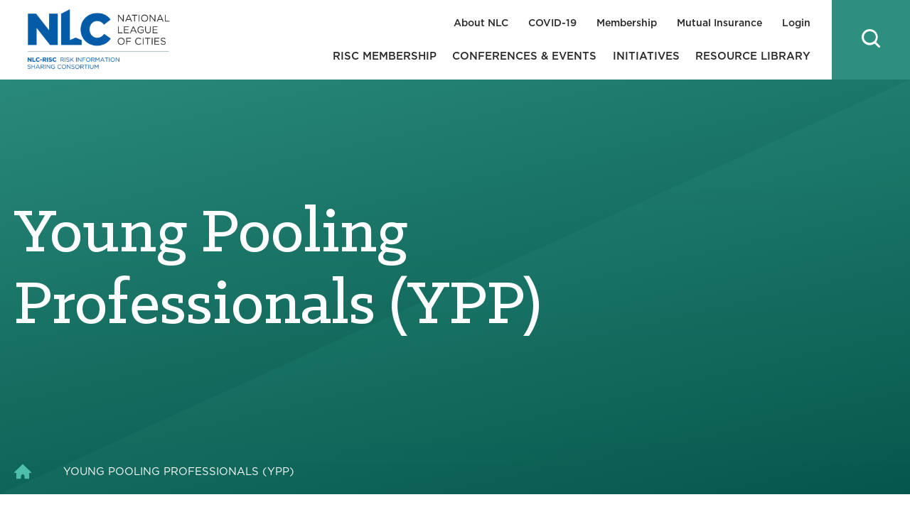

--- FILE ---
content_type: text/html; charset=UTF-8
request_url: https://risc.nlc.org/young-pooling-professionals-ypp/
body_size: 56356
content:
<!DOCTYPE html>
<html lang="en-US" class="no-js">
<head>

<script type="text/javascript"> document.documentElement.className = document.documentElement.className.replace(/\bno-js\b/, 'js'); </script>
<meta charset="UTF-8">
<meta http-equiv="x-ua-compatible" content="ie=edge"><script type="text/javascript">(window.NREUM||(NREUM={})).init={privacy:{cookies_enabled:true},ajax:{deny_list:["bam.nr-data.net"]},feature_flags:["soft_nav"],distributed_tracing:{enabled:true}};(window.NREUM||(NREUM={})).loader_config={agentID:"1588769661",accountID:"3772293",trustKey:"66686",xpid:"VwEAU1RaCxABUVJTAwcFVVcA",licenseKey:"NRJS-809c3eb5f525cf811ba",applicationID:"1531462331",browserID:"1588769661"};;/*! For license information please see nr-loader-spa-1.308.0.min.js.LICENSE.txt */
(()=>{var e,t,r={384:(e,t,r)=>{"use strict";r.d(t,{NT:()=>a,US:()=>u,Zm:()=>o,bQ:()=>d,dV:()=>c,pV:()=>l});var n=r(6154),i=r(1863),s=r(1910);const a={beacon:"bam.nr-data.net",errorBeacon:"bam.nr-data.net"};function o(){return n.gm.NREUM||(n.gm.NREUM={}),void 0===n.gm.newrelic&&(n.gm.newrelic=n.gm.NREUM),n.gm.NREUM}function c(){let e=o();return e.o||(e.o={ST:n.gm.setTimeout,SI:n.gm.setImmediate||n.gm.setInterval,CT:n.gm.clearTimeout,XHR:n.gm.XMLHttpRequest,REQ:n.gm.Request,EV:n.gm.Event,PR:n.gm.Promise,MO:n.gm.MutationObserver,FETCH:n.gm.fetch,WS:n.gm.WebSocket},(0,s.i)(...Object.values(e.o))),e}function d(e,t){let r=o();r.initializedAgents??={},t.initializedAt={ms:(0,i.t)(),date:new Date},r.initializedAgents[e]=t}function u(e,t){o()[e]=t}function l(){return function(){let e=o();const t=e.info||{};e.info={beacon:a.beacon,errorBeacon:a.errorBeacon,...t}}(),function(){let e=o();const t=e.init||{};e.init={...t}}(),c(),function(){let e=o();const t=e.loader_config||{};e.loader_config={...t}}(),o()}},782:(e,t,r)=>{"use strict";r.d(t,{T:()=>n});const n=r(860).K7.pageViewTiming},860:(e,t,r)=>{"use strict";r.d(t,{$J:()=>u,K7:()=>c,P3:()=>d,XX:()=>i,Yy:()=>o,df:()=>s,qY:()=>n,v4:()=>a});const n="events",i="jserrors",s="browser/blobs",a="rum",o="browser/logs",c={ajax:"ajax",genericEvents:"generic_events",jserrors:i,logging:"logging",metrics:"metrics",pageAction:"page_action",pageViewEvent:"page_view_event",pageViewTiming:"page_view_timing",sessionReplay:"session_replay",sessionTrace:"session_trace",softNav:"soft_navigations",spa:"spa"},d={[c.pageViewEvent]:1,[c.pageViewTiming]:2,[c.metrics]:3,[c.jserrors]:4,[c.spa]:5,[c.ajax]:6,[c.sessionTrace]:7,[c.softNav]:8,[c.sessionReplay]:9,[c.logging]:10,[c.genericEvents]:11},u={[c.pageViewEvent]:a,[c.pageViewTiming]:n,[c.ajax]:n,[c.spa]:n,[c.softNav]:n,[c.metrics]:i,[c.jserrors]:i,[c.sessionTrace]:s,[c.sessionReplay]:s,[c.logging]:o,[c.genericEvents]:"ins"}},944:(e,t,r)=>{"use strict";r.d(t,{R:()=>i});var n=r(3241);function i(e,t){"function"==typeof console.debug&&(console.debug("New Relic Warning: https://github.com/newrelic/newrelic-browser-agent/blob/main/docs/warning-codes.md#".concat(e),t),(0,n.W)({agentIdentifier:null,drained:null,type:"data",name:"warn",feature:"warn",data:{code:e,secondary:t}}))}},993:(e,t,r)=>{"use strict";r.d(t,{A$:()=>s,ET:()=>a,TZ:()=>o,p_:()=>i});var n=r(860);const i={ERROR:"ERROR",WARN:"WARN",INFO:"INFO",DEBUG:"DEBUG",TRACE:"TRACE"},s={OFF:0,ERROR:1,WARN:2,INFO:3,DEBUG:4,TRACE:5},a="log",o=n.K7.logging},1541:(e,t,r)=>{"use strict";r.d(t,{U:()=>i,f:()=>n});const n={MFE:"MFE",BA:"BA"};function i(e,t){if(2!==t?.harvestEndpointVersion)return{};const r=t.agentRef.runtime.appMetadata.agents[0].entityGuid;return e?{"source.id":e.id,"source.name":e.name,"source.type":e.type,"parent.id":e.parent?.id||r,"parent.type":e.parent?.type||n.BA}:{"entity.guid":r,appId:t.agentRef.info.applicationID}}},1687:(e,t,r)=>{"use strict";r.d(t,{Ak:()=>d,Ze:()=>h,x3:()=>u});var n=r(3241),i=r(7836),s=r(3606),a=r(860),o=r(2646);const c={};function d(e,t){const r={staged:!1,priority:a.P3[t]||0};l(e),c[e].get(t)||c[e].set(t,r)}function u(e,t){e&&c[e]&&(c[e].get(t)&&c[e].delete(t),p(e,t,!1),c[e].size&&f(e))}function l(e){if(!e)throw new Error("agentIdentifier required");c[e]||(c[e]=new Map)}function h(e="",t="feature",r=!1){if(l(e),!e||!c[e].get(t)||r)return p(e,t);c[e].get(t).staged=!0,f(e)}function f(e){const t=Array.from(c[e]);t.every(([e,t])=>t.staged)&&(t.sort((e,t)=>e[1].priority-t[1].priority),t.forEach(([t])=>{c[e].delete(t),p(e,t)}))}function p(e,t,r=!0){const a=e?i.ee.get(e):i.ee,c=s.i.handlers;if(!a.aborted&&a.backlog&&c){if((0,n.W)({agentIdentifier:e,type:"lifecycle",name:"drain",feature:t}),r){const e=a.backlog[t],r=c[t];if(r){for(let t=0;e&&t<e.length;++t)g(e[t],r);Object.entries(r).forEach(([e,t])=>{Object.values(t||{}).forEach(t=>{t[0]?.on&&t[0]?.context()instanceof o.y&&t[0].on(e,t[1])})})}}a.isolatedBacklog||delete c[t],a.backlog[t]=null,a.emit("drain-"+t,[])}}function g(e,t){var r=e[1];Object.values(t[r]||{}).forEach(t=>{var r=e[0];if(t[0]===r){var n=t[1],i=e[3],s=e[2];n.apply(i,s)}})}},1738:(e,t,r)=>{"use strict";r.d(t,{U:()=>f,Y:()=>h});var n=r(3241),i=r(9908),s=r(1863),a=r(944),o=r(5701),c=r(3969),d=r(8362),u=r(860),l=r(4261);function h(e,t,r,s){const h=s||r;!h||h[e]&&h[e]!==d.d.prototype[e]||(h[e]=function(){(0,i.p)(c.xV,["API/"+e+"/called"],void 0,u.K7.metrics,r.ee),(0,n.W)({agentIdentifier:r.agentIdentifier,drained:!!o.B?.[r.agentIdentifier],type:"data",name:"api",feature:l.Pl+e,data:{}});try{return t.apply(this,arguments)}catch(e){(0,a.R)(23,e)}})}function f(e,t,r,n,a){const o=e.info;null===r?delete o.jsAttributes[t]:o.jsAttributes[t]=r,(a||null===r)&&(0,i.p)(l.Pl+n,[(0,s.t)(),t,r],void 0,"session",e.ee)}},1741:(e,t,r)=>{"use strict";r.d(t,{W:()=>s});var n=r(944),i=r(4261);class s{#e(e,...t){if(this[e]!==s.prototype[e])return this[e](...t);(0,n.R)(35,e)}addPageAction(e,t){return this.#e(i.hG,e,t)}register(e){return this.#e(i.eY,e)}recordCustomEvent(e,t){return this.#e(i.fF,e,t)}setPageViewName(e,t){return this.#e(i.Fw,e,t)}setCustomAttribute(e,t,r){return this.#e(i.cD,e,t,r)}noticeError(e,t){return this.#e(i.o5,e,t)}setUserId(e,t=!1){return this.#e(i.Dl,e,t)}setApplicationVersion(e){return this.#e(i.nb,e)}setErrorHandler(e){return this.#e(i.bt,e)}addRelease(e,t){return this.#e(i.k6,e,t)}log(e,t){return this.#e(i.$9,e,t)}start(){return this.#e(i.d3)}finished(e){return this.#e(i.BL,e)}recordReplay(){return this.#e(i.CH)}pauseReplay(){return this.#e(i.Tb)}addToTrace(e){return this.#e(i.U2,e)}setCurrentRouteName(e){return this.#e(i.PA,e)}interaction(e){return this.#e(i.dT,e)}wrapLogger(e,t,r){return this.#e(i.Wb,e,t,r)}measure(e,t){return this.#e(i.V1,e,t)}consent(e){return this.#e(i.Pv,e)}}},1863:(e,t,r)=>{"use strict";function n(){return Math.floor(performance.now())}r.d(t,{t:()=>n})},1910:(e,t,r)=>{"use strict";r.d(t,{i:()=>s});var n=r(944);const i=new Map;function s(...e){return e.every(e=>{if(i.has(e))return i.get(e);const t="function"==typeof e?e.toString():"",r=t.includes("[native code]"),s=t.includes("nrWrapper");return r||s||(0,n.R)(64,e?.name||t),i.set(e,r),r})}},2555:(e,t,r)=>{"use strict";r.d(t,{D:()=>o,f:()=>a});var n=r(384),i=r(8122);const s={beacon:n.NT.beacon,errorBeacon:n.NT.errorBeacon,licenseKey:void 0,applicationID:void 0,sa:void 0,queueTime:void 0,applicationTime:void 0,ttGuid:void 0,user:void 0,account:void 0,product:void 0,extra:void 0,jsAttributes:{},userAttributes:void 0,atts:void 0,transactionName:void 0,tNamePlain:void 0};function a(e){try{return!!e.licenseKey&&!!e.errorBeacon&&!!e.applicationID}catch(e){return!1}}const o=e=>(0,i.a)(e,s)},2614:(e,t,r)=>{"use strict";r.d(t,{BB:()=>a,H3:()=>n,g:()=>d,iL:()=>c,tS:()=>o,uh:()=>i,wk:()=>s});const n="NRBA",i="SESSION",s=144e5,a=18e5,o={STARTED:"session-started",PAUSE:"session-pause",RESET:"session-reset",RESUME:"session-resume",UPDATE:"session-update"},c={SAME_TAB:"same-tab",CROSS_TAB:"cross-tab"},d={OFF:0,FULL:1,ERROR:2}},2646:(e,t,r)=>{"use strict";r.d(t,{y:()=>n});class n{constructor(e){this.contextId=e}}},2843:(e,t,r)=>{"use strict";r.d(t,{G:()=>s,u:()=>i});var n=r(3878);function i(e,t=!1,r,i){(0,n.DD)("visibilitychange",function(){if(t)return void("hidden"===document.visibilityState&&e());e(document.visibilityState)},r,i)}function s(e,t,r){(0,n.sp)("pagehide",e,t,r)}},3241:(e,t,r)=>{"use strict";r.d(t,{W:()=>s});var n=r(6154);const i="newrelic";function s(e={}){try{n.gm.dispatchEvent(new CustomEvent(i,{detail:e}))}catch(e){}}},3304:(e,t,r)=>{"use strict";r.d(t,{A:()=>s});var n=r(7836);const i=()=>{const e=new WeakSet;return(t,r)=>{if("object"==typeof r&&null!==r){if(e.has(r))return;e.add(r)}return r}};function s(e){try{return JSON.stringify(e,i())??""}catch(e){try{n.ee.emit("internal-error",[e])}catch(e){}return""}}},3333:(e,t,r)=>{"use strict";r.d(t,{$v:()=>u,TZ:()=>n,Xh:()=>c,Zp:()=>i,kd:()=>d,mq:()=>o,nf:()=>a,qN:()=>s});const n=r(860).K7.genericEvents,i=["auxclick","click","copy","keydown","paste","scrollend"],s=["focus","blur"],a=4,o=1e3,c=2e3,d=["PageAction","UserAction","BrowserPerformance"],u={RESOURCES:"experimental.resources",REGISTER:"register"}},3434:(e,t,r)=>{"use strict";r.d(t,{Jt:()=>s,YM:()=>d});var n=r(7836),i=r(5607);const s="nr@original:".concat(i.W),a=50;var o=Object.prototype.hasOwnProperty,c=!1;function d(e,t){return e||(e=n.ee),r.inPlace=function(e,t,n,i,s){n||(n="");const a="-"===n.charAt(0);for(let o=0;o<t.length;o++){const c=t[o],d=e[c];l(d)||(e[c]=r(d,a?c+n:n,i,c,s))}},r.flag=s,r;function r(t,r,n,c,d){return l(t)?t:(r||(r=""),nrWrapper[s]=t,function(e,t,r){if(Object.defineProperty&&Object.keys)try{return Object.keys(e).forEach(function(r){Object.defineProperty(t,r,{get:function(){return e[r]},set:function(t){return e[r]=t,t}})}),t}catch(e){u([e],r)}for(var n in e)o.call(e,n)&&(t[n]=e[n])}(t,nrWrapper,e),nrWrapper);function nrWrapper(){var s,o,l,h;let f;try{o=this,s=[...arguments],l="function"==typeof n?n(s,o):n||{}}catch(t){u([t,"",[s,o,c],l],e)}i(r+"start",[s,o,c],l,d);const p=performance.now();let g;try{return h=t.apply(o,s),g=performance.now(),h}catch(e){throw g=performance.now(),i(r+"err",[s,o,e],l,d),f=e,f}finally{const e=g-p,t={start:p,end:g,duration:e,isLongTask:e>=a,methodName:c,thrownError:f};t.isLongTask&&i("long-task",[t,o],l,d),i(r+"end",[s,o,h],l,d)}}}function i(r,n,i,s){if(!c||t){var a=c;c=!0;try{e.emit(r,n,i,t,s)}catch(t){u([t,r,n,i],e)}c=a}}}function u(e,t){t||(t=n.ee);try{t.emit("internal-error",e)}catch(e){}}function l(e){return!(e&&"function"==typeof e&&e.apply&&!e[s])}},3606:(e,t,r)=>{"use strict";r.d(t,{i:()=>s});var n=r(9908);s.on=a;var i=s.handlers={};function s(e,t,r,s){a(s||n.d,i,e,t,r)}function a(e,t,r,i,s){s||(s="feature"),e||(e=n.d);var a=t[s]=t[s]||{};(a[r]=a[r]||[]).push([e,i])}},3738:(e,t,r)=>{"use strict";r.d(t,{He:()=>i,Kp:()=>o,Lc:()=>d,Rz:()=>u,TZ:()=>n,bD:()=>s,d3:()=>a,jx:()=>l,sl:()=>h,uP:()=>c});const n=r(860).K7.sessionTrace,i="bstResource",s="resource",a="-start",o="-end",c="fn"+a,d="fn"+o,u="pushState",l=1e3,h=3e4},3785:(e,t,r)=>{"use strict";r.d(t,{R:()=>c,b:()=>d});var n=r(9908),i=r(1863),s=r(860),a=r(3969),o=r(993);function c(e,t,r={},c=o.p_.INFO,d=!0,u,l=(0,i.t)()){(0,n.p)(a.xV,["API/logging/".concat(c.toLowerCase(),"/called")],void 0,s.K7.metrics,e),(0,n.p)(o.ET,[l,t,r,c,d,u],void 0,s.K7.logging,e)}function d(e){return"string"==typeof e&&Object.values(o.p_).some(t=>t===e.toUpperCase().trim())}},3878:(e,t,r)=>{"use strict";function n(e,t){return{capture:e,passive:!1,signal:t}}function i(e,t,r=!1,i){window.addEventListener(e,t,n(r,i))}function s(e,t,r=!1,i){document.addEventListener(e,t,n(r,i))}r.d(t,{DD:()=>s,jT:()=>n,sp:()=>i})},3962:(e,t,r)=>{"use strict";r.d(t,{AM:()=>a,O2:()=>l,OV:()=>s,Qu:()=>h,TZ:()=>c,ih:()=>f,pP:()=>o,t1:()=>u,tC:()=>i,wD:()=>d});var n=r(860);const i=["click","keydown","submit"],s="popstate",a="api",o="initialPageLoad",c=n.K7.softNav,d=5e3,u=500,l={INITIAL_PAGE_LOAD:"",ROUTE_CHANGE:1,UNSPECIFIED:2},h={INTERACTION:1,AJAX:2,CUSTOM_END:3,CUSTOM_TRACER:4},f={IP:"in progress",PF:"pending finish",FIN:"finished",CAN:"cancelled"}},3969:(e,t,r)=>{"use strict";r.d(t,{TZ:()=>n,XG:()=>o,rs:()=>i,xV:()=>a,z_:()=>s});const n=r(860).K7.metrics,i="sm",s="cm",a="storeSupportabilityMetrics",o="storeEventMetrics"},4234:(e,t,r)=>{"use strict";r.d(t,{W:()=>s});var n=r(7836),i=r(1687);class s{constructor(e,t){this.agentIdentifier=e,this.ee=n.ee.get(e),this.featureName=t,this.blocked=!1}deregisterDrain(){(0,i.x3)(this.agentIdentifier,this.featureName)}}},4261:(e,t,r)=>{"use strict";r.d(t,{$9:()=>u,BL:()=>c,CH:()=>p,Dl:()=>R,Fw:()=>w,PA:()=>v,Pl:()=>n,Pv:()=>A,Tb:()=>h,U2:()=>a,V1:()=>E,Wb:()=>T,bt:()=>y,cD:()=>b,d3:()=>x,dT:()=>d,eY:()=>g,fF:()=>f,hG:()=>s,hw:()=>i,k6:()=>o,nb:()=>m,o5:()=>l});const n="api-",i=n+"ixn-",s="addPageAction",a="addToTrace",o="addRelease",c="finished",d="interaction",u="log",l="noticeError",h="pauseReplay",f="recordCustomEvent",p="recordReplay",g="register",m="setApplicationVersion",v="setCurrentRouteName",b="setCustomAttribute",y="setErrorHandler",w="setPageViewName",R="setUserId",x="start",T="wrapLogger",E="measure",A="consent"},5205:(e,t,r)=>{"use strict";r.d(t,{j:()=>S});var n=r(384),i=r(1741);var s=r(2555),a=r(3333);const o=e=>{if(!e||"string"!=typeof e)return!1;try{document.createDocumentFragment().querySelector(e)}catch{return!1}return!0};var c=r(2614),d=r(944),u=r(8122);const l="[data-nr-mask]",h=e=>(0,u.a)(e,(()=>{const e={feature_flags:[],experimental:{allow_registered_children:!1,resources:!1},mask_selector:"*",block_selector:"[data-nr-block]",mask_input_options:{color:!1,date:!1,"datetime-local":!1,email:!1,month:!1,number:!1,range:!1,search:!1,tel:!1,text:!1,time:!1,url:!1,week:!1,textarea:!1,select:!1,password:!0}};return{ajax:{deny_list:void 0,block_internal:!0,enabled:!0,autoStart:!0},api:{get allow_registered_children(){return e.feature_flags.includes(a.$v.REGISTER)||e.experimental.allow_registered_children},set allow_registered_children(t){e.experimental.allow_registered_children=t},duplicate_registered_data:!1},browser_consent_mode:{enabled:!1},distributed_tracing:{enabled:void 0,exclude_newrelic_header:void 0,cors_use_newrelic_header:void 0,cors_use_tracecontext_headers:void 0,allowed_origins:void 0},get feature_flags(){return e.feature_flags},set feature_flags(t){e.feature_flags=t},generic_events:{enabled:!0,autoStart:!0},harvest:{interval:30},jserrors:{enabled:!0,autoStart:!0},logging:{enabled:!0,autoStart:!0},metrics:{enabled:!0,autoStart:!0},obfuscate:void 0,page_action:{enabled:!0},page_view_event:{enabled:!0,autoStart:!0},page_view_timing:{enabled:!0,autoStart:!0},performance:{capture_marks:!1,capture_measures:!1,capture_detail:!0,resources:{get enabled(){return e.feature_flags.includes(a.$v.RESOURCES)||e.experimental.resources},set enabled(t){e.experimental.resources=t},asset_types:[],first_party_domains:[],ignore_newrelic:!0}},privacy:{cookies_enabled:!0},proxy:{assets:void 0,beacon:void 0},session:{expiresMs:c.wk,inactiveMs:c.BB},session_replay:{autoStart:!0,enabled:!1,preload:!1,sampling_rate:10,error_sampling_rate:100,collect_fonts:!1,inline_images:!1,fix_stylesheets:!0,mask_all_inputs:!0,get mask_text_selector(){return e.mask_selector},set mask_text_selector(t){o(t)?e.mask_selector="".concat(t,",").concat(l):""===t||null===t?e.mask_selector=l:(0,d.R)(5,t)},get block_class(){return"nr-block"},get ignore_class(){return"nr-ignore"},get mask_text_class(){return"nr-mask"},get block_selector(){return e.block_selector},set block_selector(t){o(t)?e.block_selector+=",".concat(t):""!==t&&(0,d.R)(6,t)},get mask_input_options(){return e.mask_input_options},set mask_input_options(t){t&&"object"==typeof t?e.mask_input_options={...t,password:!0}:(0,d.R)(7,t)}},session_trace:{enabled:!0,autoStart:!0},soft_navigations:{enabled:!0,autoStart:!0},spa:{enabled:!0,autoStart:!0},ssl:void 0,user_actions:{enabled:!0,elementAttributes:["id","className","tagName","type"]}}})());var f=r(6154),p=r(9324);let g=0;const m={buildEnv:p.F3,distMethod:p.Xs,version:p.xv,originTime:f.WN},v={consented:!1},b={appMetadata:{},get consented(){return this.session?.state?.consent||v.consented},set consented(e){v.consented=e},customTransaction:void 0,denyList:void 0,disabled:!1,harvester:void 0,isolatedBacklog:!1,isRecording:!1,loaderType:void 0,maxBytes:3e4,obfuscator:void 0,onerror:void 0,ptid:void 0,releaseIds:{},session:void 0,timeKeeper:void 0,registeredEntities:[],jsAttributesMetadata:{bytes:0},get harvestCount(){return++g}},y=e=>{const t=(0,u.a)(e,b),r=Object.keys(m).reduce((e,t)=>(e[t]={value:m[t],writable:!1,configurable:!0,enumerable:!0},e),{});return Object.defineProperties(t,r)};var w=r(5701);const R=e=>{const t=e.startsWith("http");e+="/",r.p=t?e:"https://"+e};var x=r(7836),T=r(3241);const E={accountID:void 0,trustKey:void 0,agentID:void 0,licenseKey:void 0,applicationID:void 0,xpid:void 0},A=e=>(0,u.a)(e,E),_=new Set;function S(e,t={},r,a){let{init:o,info:c,loader_config:d,runtime:u={},exposed:l=!0}=t;if(!c){const e=(0,n.pV)();o=e.init,c=e.info,d=e.loader_config}e.init=h(o||{}),e.loader_config=A(d||{}),c.jsAttributes??={},f.bv&&(c.jsAttributes.isWorker=!0),e.info=(0,s.D)(c);const p=e.init,g=[c.beacon,c.errorBeacon];_.has(e.agentIdentifier)||(p.proxy.assets&&(R(p.proxy.assets),g.push(p.proxy.assets)),p.proxy.beacon&&g.push(p.proxy.beacon),e.beacons=[...g],function(e){const t=(0,n.pV)();Object.getOwnPropertyNames(i.W.prototype).forEach(r=>{const n=i.W.prototype[r];if("function"!=typeof n||"constructor"===n)return;let s=t[r];e[r]&&!1!==e.exposed&&"micro-agent"!==e.runtime?.loaderType&&(t[r]=(...t)=>{const n=e[r](...t);return s?s(...t):n})})}(e),(0,n.US)("activatedFeatures",w.B)),u.denyList=[...p.ajax.deny_list||[],...p.ajax.block_internal?g:[]],u.ptid=e.agentIdentifier,u.loaderType=r,e.runtime=y(u),_.has(e.agentIdentifier)||(e.ee=x.ee.get(e.agentIdentifier),e.exposed=l,(0,T.W)({agentIdentifier:e.agentIdentifier,drained:!!w.B?.[e.agentIdentifier],type:"lifecycle",name:"initialize",feature:void 0,data:e.config})),_.add(e.agentIdentifier)}},5270:(e,t,r)=>{"use strict";r.d(t,{Aw:()=>a,SR:()=>s,rF:()=>o});var n=r(384),i=r(7767);function s(e){return!!(0,n.dV)().o.MO&&(0,i.V)(e)&&!0===e?.session_trace.enabled}function a(e){return!0===e?.session_replay.preload&&s(e)}function o(e,t){try{if("string"==typeof t?.type){if("password"===t.type.toLowerCase())return"*".repeat(e?.length||0);if(void 0!==t?.dataset?.nrUnmask||t?.classList?.contains("nr-unmask"))return e}}catch(e){}return"string"==typeof e?e.replace(/[\S]/g,"*"):"*".repeat(e?.length||0)}},5289:(e,t,r)=>{"use strict";r.d(t,{GG:()=>a,Qr:()=>c,sB:()=>o});var n=r(3878),i=r(6389);function s(){return"undefined"==typeof document||"complete"===document.readyState}function a(e,t){if(s())return e();const r=(0,i.J)(e),a=setInterval(()=>{s()&&(clearInterval(a),r())},500);(0,n.sp)("load",r,t)}function o(e){if(s())return e();(0,n.DD)("DOMContentLoaded",e)}function c(e){if(s())return e();(0,n.sp)("popstate",e)}},5607:(e,t,r)=>{"use strict";r.d(t,{W:()=>n});const n=(0,r(9566).bz)()},5701:(e,t,r)=>{"use strict";r.d(t,{B:()=>s,t:()=>a});var n=r(3241);const i=new Set,s={};function a(e,t){const r=t.agentIdentifier;s[r]??={},e&&"object"==typeof e&&(i.has(r)||(t.ee.emit("rumresp",[e]),s[r]=e,i.add(r),(0,n.W)({agentIdentifier:r,loaded:!0,drained:!0,type:"lifecycle",name:"load",feature:void 0,data:e})))}},6154:(e,t,r)=>{"use strict";r.d(t,{OF:()=>d,RI:()=>i,WN:()=>h,bv:()=>s,eN:()=>f,gm:()=>a,lR:()=>l,m:()=>c,mw:()=>o,sb:()=>u});var n=r(1863);const i="undefined"!=typeof window&&!!window.document,s="undefined"!=typeof WorkerGlobalScope&&("undefined"!=typeof self&&self instanceof WorkerGlobalScope&&self.navigator instanceof WorkerNavigator||"undefined"!=typeof globalThis&&globalThis instanceof WorkerGlobalScope&&globalThis.navigator instanceof WorkerNavigator),a=i?window:"undefined"!=typeof WorkerGlobalScope&&("undefined"!=typeof self&&self instanceof WorkerGlobalScope&&self||"undefined"!=typeof globalThis&&globalThis instanceof WorkerGlobalScope&&globalThis),o=Boolean("hidden"===a?.document?.visibilityState),c=""+a?.location,d=/iPad|iPhone|iPod/.test(a.navigator?.userAgent),u=d&&"undefined"==typeof SharedWorker,l=(()=>{const e=a.navigator?.userAgent?.match(/Firefox[/\s](\d+\.\d+)/);return Array.isArray(e)&&e.length>=2?+e[1]:0})(),h=Date.now()-(0,n.t)(),f=()=>"undefined"!=typeof PerformanceNavigationTiming&&a?.performance?.getEntriesByType("navigation")?.[0]?.responseStart},6344:(e,t,r)=>{"use strict";r.d(t,{BB:()=>u,Qb:()=>l,TZ:()=>i,Ug:()=>a,Vh:()=>s,_s:()=>o,bc:()=>d,yP:()=>c});var n=r(2614);const i=r(860).K7.sessionReplay,s="errorDuringReplay",a=.12,o={DomContentLoaded:0,Load:1,FullSnapshot:2,IncrementalSnapshot:3,Meta:4,Custom:5},c={[n.g.ERROR]:15e3,[n.g.FULL]:3e5,[n.g.OFF]:0},d={RESET:{message:"Session was reset",sm:"Reset"},IMPORT:{message:"Recorder failed to import",sm:"Import"},TOO_MANY:{message:"429: Too Many Requests",sm:"Too-Many"},TOO_BIG:{message:"Payload was too large",sm:"Too-Big"},CROSS_TAB:{message:"Session Entity was set to OFF on another tab",sm:"Cross-Tab"},ENTITLEMENTS:{message:"Session Replay is not allowed and will not be started",sm:"Entitlement"}},u=5e3,l={API:"api",RESUME:"resume",SWITCH_TO_FULL:"switchToFull",INITIALIZE:"initialize",PRELOAD:"preload"}},6389:(e,t,r)=>{"use strict";function n(e,t=500,r={}){const n=r?.leading||!1;let i;return(...r)=>{n&&void 0===i&&(e.apply(this,r),i=setTimeout(()=>{i=clearTimeout(i)},t)),n||(clearTimeout(i),i=setTimeout(()=>{e.apply(this,r)},t))}}function i(e){let t=!1;return(...r)=>{t||(t=!0,e.apply(this,r))}}r.d(t,{J:()=>i,s:()=>n})},6630:(e,t,r)=>{"use strict";r.d(t,{T:()=>n});const n=r(860).K7.pageViewEvent},6774:(e,t,r)=>{"use strict";r.d(t,{T:()=>n});const n=r(860).K7.jserrors},7295:(e,t,r)=>{"use strict";r.d(t,{Xv:()=>a,gX:()=>i,iW:()=>s});var n=[];function i(e){if(!e||s(e))return!1;if(0===n.length)return!0;if("*"===n[0].hostname)return!1;for(var t=0;t<n.length;t++){var r=n[t];if(r.hostname.test(e.hostname)&&r.pathname.test(e.pathname))return!1}return!0}function s(e){return void 0===e.hostname}function a(e){if(n=[],e&&e.length)for(var t=0;t<e.length;t++){let r=e[t];if(!r)continue;if("*"===r)return void(n=[{hostname:"*"}]);0===r.indexOf("http://")?r=r.substring(7):0===r.indexOf("https://")&&(r=r.substring(8));const i=r.indexOf("/");let s,a;i>0?(s=r.substring(0,i),a=r.substring(i)):(s=r,a="*");let[c]=s.split(":");n.push({hostname:o(c),pathname:o(a,!0)})}}function o(e,t=!1){const r=e.replace(/[.+?^${}()|[\]\\]/g,e=>"\\"+e).replace(/\*/g,".*?");return new RegExp((t?"^":"")+r+"$")}},7485:(e,t,r)=>{"use strict";r.d(t,{D:()=>i});var n=r(6154);function i(e){if(0===(e||"").indexOf("data:"))return{protocol:"data"};try{const t=new URL(e,location.href),r={port:t.port,hostname:t.hostname,pathname:t.pathname,search:t.search,protocol:t.protocol.slice(0,t.protocol.indexOf(":")),sameOrigin:t.protocol===n.gm?.location?.protocol&&t.host===n.gm?.location?.host};return r.port&&""!==r.port||("http:"===t.protocol&&(r.port="80"),"https:"===t.protocol&&(r.port="443")),r.pathname&&""!==r.pathname?r.pathname.startsWith("/")||(r.pathname="/".concat(r.pathname)):r.pathname="/",r}catch(e){return{}}}},7699:(e,t,r)=>{"use strict";r.d(t,{It:()=>s,KC:()=>o,No:()=>i,qh:()=>a});var n=r(860);const i=16e3,s=1e6,a="SESSION_ERROR",o={[n.K7.logging]:!0,[n.K7.genericEvents]:!1,[n.K7.jserrors]:!1,[n.K7.ajax]:!1}},7767:(e,t,r)=>{"use strict";r.d(t,{V:()=>i});var n=r(6154);const i=e=>n.RI&&!0===e?.privacy.cookies_enabled},7836:(e,t,r)=>{"use strict";r.d(t,{P:()=>o,ee:()=>c});var n=r(384),i=r(8990),s=r(2646),a=r(5607);const o="nr@context:".concat(a.W),c=function e(t,r){var n={},a={},u={},l=!1;try{l=16===r.length&&d.initializedAgents?.[r]?.runtime.isolatedBacklog}catch(e){}var h={on:p,addEventListener:p,removeEventListener:function(e,t){var r=n[e];if(!r)return;for(var i=0;i<r.length;i++)r[i]===t&&r.splice(i,1)},emit:function(e,r,n,i,s){!1!==s&&(s=!0);if(c.aborted&&!i)return;t&&s&&t.emit(e,r,n);var o=f(n);g(e).forEach(e=>{e.apply(o,r)});var d=v()[a[e]];d&&d.push([h,e,r,o]);return o},get:m,listeners:g,context:f,buffer:function(e,t){const r=v();if(t=t||"feature",h.aborted)return;Object.entries(e||{}).forEach(([e,n])=>{a[n]=t,t in r||(r[t]=[])})},abort:function(){h._aborted=!0,Object.keys(h.backlog).forEach(e=>{delete h.backlog[e]})},isBuffering:function(e){return!!v()[a[e]]},debugId:r,backlog:l?{}:t&&"object"==typeof t.backlog?t.backlog:{},isolatedBacklog:l};return Object.defineProperty(h,"aborted",{get:()=>{let e=h._aborted||!1;return e||(t&&(e=t.aborted),e)}}),h;function f(e){return e&&e instanceof s.y?e:e?(0,i.I)(e,o,()=>new s.y(o)):new s.y(o)}function p(e,t){n[e]=g(e).concat(t)}function g(e){return n[e]||[]}function m(t){return u[t]=u[t]||e(h,t)}function v(){return h.backlog}}(void 0,"globalEE"),d=(0,n.Zm)();d.ee||(d.ee=c)},8122:(e,t,r)=>{"use strict";r.d(t,{a:()=>i});var n=r(944);function i(e,t){try{if(!e||"object"!=typeof e)return(0,n.R)(3);if(!t||"object"!=typeof t)return(0,n.R)(4);const r=Object.create(Object.getPrototypeOf(t),Object.getOwnPropertyDescriptors(t)),s=0===Object.keys(r).length?e:r;for(let a in s)if(void 0!==e[a])try{if(null===e[a]){r[a]=null;continue}Array.isArray(e[a])&&Array.isArray(t[a])?r[a]=Array.from(new Set([...e[a],...t[a]])):"object"==typeof e[a]&&"object"==typeof t[a]?r[a]=i(e[a],t[a]):r[a]=e[a]}catch(e){r[a]||(0,n.R)(1,e)}return r}catch(e){(0,n.R)(2,e)}}},8139:(e,t,r)=>{"use strict";r.d(t,{u:()=>h});var n=r(7836),i=r(3434),s=r(8990),a=r(6154);const o={},c=a.gm.XMLHttpRequest,d="addEventListener",u="removeEventListener",l="nr@wrapped:".concat(n.P);function h(e){var t=function(e){return(e||n.ee).get("events")}(e);if(o[t.debugId]++)return t;o[t.debugId]=1;var r=(0,i.YM)(t,!0);function h(e){r.inPlace(e,[d,u],"-",p)}function p(e,t){return e[1]}return"getPrototypeOf"in Object&&(a.RI&&f(document,h),c&&f(c.prototype,h),f(a.gm,h)),t.on(d+"-start",function(e,t){var n=e[1];if(null!==n&&("function"==typeof n||"object"==typeof n)&&"newrelic"!==e[0]){var i=(0,s.I)(n,l,function(){var e={object:function(){if("function"!=typeof n.handleEvent)return;return n.handleEvent.apply(n,arguments)},function:n}[typeof n];return e?r(e,"fn-",null,e.name||"anonymous"):n});this.wrapped=e[1]=i}}),t.on(u+"-start",function(e){e[1]=this.wrapped||e[1]}),t}function f(e,t,...r){let n=e;for(;"object"==typeof n&&!Object.prototype.hasOwnProperty.call(n,d);)n=Object.getPrototypeOf(n);n&&t(n,...r)}},8362:(e,t,r)=>{"use strict";r.d(t,{d:()=>s});var n=r(9566),i=r(1741);class s extends i.W{agentIdentifier=(0,n.LA)(16)}},8374:(e,t,r)=>{r.nc=(()=>{try{return document?.currentScript?.nonce}catch(e){}return""})()},8990:(e,t,r)=>{"use strict";r.d(t,{I:()=>i});var n=Object.prototype.hasOwnProperty;function i(e,t,r){if(n.call(e,t))return e[t];var i=r();if(Object.defineProperty&&Object.keys)try{return Object.defineProperty(e,t,{value:i,writable:!0,enumerable:!1}),i}catch(e){}return e[t]=i,i}},9119:(e,t,r)=>{"use strict";r.d(t,{L:()=>s});var n=/([^?#]*)[^#]*(#[^?]*|$).*/,i=/([^?#]*)().*/;function s(e,t){return e?e.replace(t?n:i,"$1$2"):e}},9300:(e,t,r)=>{"use strict";r.d(t,{T:()=>n});const n=r(860).K7.ajax},9324:(e,t,r)=>{"use strict";r.d(t,{AJ:()=>a,F3:()=>i,Xs:()=>s,Yq:()=>o,xv:()=>n});const n="1.308.0",i="PROD",s="CDN",a="@newrelic/rrweb",o="1.0.1"},9566:(e,t,r)=>{"use strict";r.d(t,{LA:()=>o,ZF:()=>c,bz:()=>a,el:()=>d});var n=r(6154);const i="xxxxxxxx-xxxx-4xxx-yxxx-xxxxxxxxxxxx";function s(e,t){return e?15&e[t]:16*Math.random()|0}function a(){const e=n.gm?.crypto||n.gm?.msCrypto;let t,r=0;return e&&e.getRandomValues&&(t=e.getRandomValues(new Uint8Array(30))),i.split("").map(e=>"x"===e?s(t,r++).toString(16):"y"===e?(3&s()|8).toString(16):e).join("")}function o(e){const t=n.gm?.crypto||n.gm?.msCrypto;let r,i=0;t&&t.getRandomValues&&(r=t.getRandomValues(new Uint8Array(e)));const a=[];for(var o=0;o<e;o++)a.push(s(r,i++).toString(16));return a.join("")}function c(){return o(16)}function d(){return o(32)}},9908:(e,t,r)=>{"use strict";r.d(t,{d:()=>n,p:()=>i});var n=r(7836).ee.get("handle");function i(e,t,r,i,s){s?(s.buffer([e],i),s.emit(e,t,r)):(n.buffer([e],i),n.emit(e,t,r))}}},n={};function i(e){var t=n[e];if(void 0!==t)return t.exports;var s=n[e]={exports:{}};return r[e](s,s.exports,i),s.exports}i.m=r,i.d=(e,t)=>{for(var r in t)i.o(t,r)&&!i.o(e,r)&&Object.defineProperty(e,r,{enumerable:!0,get:t[r]})},i.f={},i.e=e=>Promise.all(Object.keys(i.f).reduce((t,r)=>(i.f[r](e,t),t),[])),i.u=e=>({212:"nr-spa-compressor",249:"nr-spa-recorder",478:"nr-spa"}[e]+"-1.308.0.min.js"),i.o=(e,t)=>Object.prototype.hasOwnProperty.call(e,t),e={},t="NRBA-1.308.0.PROD:",i.l=(r,n,s,a)=>{if(e[r])e[r].push(n);else{var o,c;if(void 0!==s)for(var d=document.getElementsByTagName("script"),u=0;u<d.length;u++){var l=d[u];if(l.getAttribute("src")==r||l.getAttribute("data-webpack")==t+s){o=l;break}}if(!o){c=!0;var h={478:"sha512-RSfSVnmHk59T/uIPbdSE0LPeqcEdF4/+XhfJdBuccH5rYMOEZDhFdtnh6X6nJk7hGpzHd9Ujhsy7lZEz/ORYCQ==",249:"sha512-ehJXhmntm85NSqW4MkhfQqmeKFulra3klDyY0OPDUE+sQ3GokHlPh1pmAzuNy//3j4ac6lzIbmXLvGQBMYmrkg==",212:"sha512-B9h4CR46ndKRgMBcK+j67uSR2RCnJfGefU+A7FrgR/k42ovXy5x/MAVFiSvFxuVeEk/pNLgvYGMp1cBSK/G6Fg=="};(o=document.createElement("script")).charset="utf-8",i.nc&&o.setAttribute("nonce",i.nc),o.setAttribute("data-webpack",t+s),o.src=r,0!==o.src.indexOf(window.location.origin+"/")&&(o.crossOrigin="anonymous"),h[a]&&(o.integrity=h[a])}e[r]=[n];var f=(t,n)=>{o.onerror=o.onload=null,clearTimeout(p);var i=e[r];if(delete e[r],o.parentNode&&o.parentNode.removeChild(o),i&&i.forEach(e=>e(n)),t)return t(n)},p=setTimeout(f.bind(null,void 0,{type:"timeout",target:o}),12e4);o.onerror=f.bind(null,o.onerror),o.onload=f.bind(null,o.onload),c&&document.head.appendChild(o)}},i.r=e=>{"undefined"!=typeof Symbol&&Symbol.toStringTag&&Object.defineProperty(e,Symbol.toStringTag,{value:"Module"}),Object.defineProperty(e,"__esModule",{value:!0})},i.p="https://js-agent.newrelic.com/",(()=>{var e={38:0,788:0};i.f.j=(t,r)=>{var n=i.o(e,t)?e[t]:void 0;if(0!==n)if(n)r.push(n[2]);else{var s=new Promise((r,i)=>n=e[t]=[r,i]);r.push(n[2]=s);var a=i.p+i.u(t),o=new Error;i.l(a,r=>{if(i.o(e,t)&&(0!==(n=e[t])&&(e[t]=void 0),n)){var s=r&&("load"===r.type?"missing":r.type),a=r&&r.target&&r.target.src;o.message="Loading chunk "+t+" failed: ("+s+": "+a+")",o.name="ChunkLoadError",o.type=s,o.request=a,n[1](o)}},"chunk-"+t,t)}};var t=(t,r)=>{var n,s,[a,o,c]=r,d=0;if(a.some(t=>0!==e[t])){for(n in o)i.o(o,n)&&(i.m[n]=o[n]);if(c)c(i)}for(t&&t(r);d<a.length;d++)s=a[d],i.o(e,s)&&e[s]&&e[s][0](),e[s]=0},r=self["webpackChunk:NRBA-1.308.0.PROD"]=self["webpackChunk:NRBA-1.308.0.PROD"]||[];r.forEach(t.bind(null,0)),r.push=t.bind(null,r.push.bind(r))})(),(()=>{"use strict";i(8374);var e=i(8362),t=i(860);const r=Object.values(t.K7);var n=i(5205);var s=i(9908),a=i(1863),o=i(4261),c=i(1738);var d=i(1687),u=i(4234),l=i(5289),h=i(6154),f=i(944),p=i(5270),g=i(7767),m=i(6389),v=i(7699);class b extends u.W{constructor(e,t){super(e.agentIdentifier,t),this.agentRef=e,this.abortHandler=void 0,this.featAggregate=void 0,this.loadedSuccessfully=void 0,this.onAggregateImported=new Promise(e=>{this.loadedSuccessfully=e}),this.deferred=Promise.resolve(),!1===e.init[this.featureName].autoStart?this.deferred=new Promise((t,r)=>{this.ee.on("manual-start-all",(0,m.J)(()=>{(0,d.Ak)(e.agentIdentifier,this.featureName),t()}))}):(0,d.Ak)(e.agentIdentifier,t)}importAggregator(e,t,r={}){if(this.featAggregate)return;const n=async()=>{let n;await this.deferred;try{if((0,g.V)(e.init)){const{setupAgentSession:t}=await i.e(478).then(i.bind(i,8766));n=t(e)}}catch(e){(0,f.R)(20,e),this.ee.emit("internal-error",[e]),(0,s.p)(v.qh,[e],void 0,this.featureName,this.ee)}try{if(!this.#t(this.featureName,n,e.init))return(0,d.Ze)(this.agentIdentifier,this.featureName),void this.loadedSuccessfully(!1);const{Aggregate:i}=await t();this.featAggregate=new i(e,r),e.runtime.harvester.initializedAggregates.push(this.featAggregate),this.loadedSuccessfully(!0)}catch(e){(0,f.R)(34,e),this.abortHandler?.(),(0,d.Ze)(this.agentIdentifier,this.featureName,!0),this.loadedSuccessfully(!1),this.ee&&this.ee.abort()}};h.RI?(0,l.GG)(()=>n(),!0):n()}#t(e,r,n){if(this.blocked)return!1;switch(e){case t.K7.sessionReplay:return(0,p.SR)(n)&&!!r;case t.K7.sessionTrace:return!!r;default:return!0}}}var y=i(6630),w=i(2614),R=i(3241);class x extends b{static featureName=y.T;constructor(e){var t;super(e,y.T),this.setupInspectionEvents(e.agentIdentifier),t=e,(0,c.Y)(o.Fw,function(e,r){"string"==typeof e&&("/"!==e.charAt(0)&&(e="/"+e),t.runtime.customTransaction=(r||"http://custom.transaction")+e,(0,s.p)(o.Pl+o.Fw,[(0,a.t)()],void 0,void 0,t.ee))},t),this.importAggregator(e,()=>i.e(478).then(i.bind(i,2467)))}setupInspectionEvents(e){const t=(t,r)=>{t&&(0,R.W)({agentIdentifier:e,timeStamp:t.timeStamp,loaded:"complete"===t.target.readyState,type:"window",name:r,data:t.target.location+""})};(0,l.sB)(e=>{t(e,"DOMContentLoaded")}),(0,l.GG)(e=>{t(e,"load")}),(0,l.Qr)(e=>{t(e,"navigate")}),this.ee.on(w.tS.UPDATE,(t,r)=>{(0,R.W)({agentIdentifier:e,type:"lifecycle",name:"session",data:r})})}}var T=i(384);class E extends e.d{constructor(e){var t;(super(),h.gm)?(this.features={},(0,T.bQ)(this.agentIdentifier,this),this.desiredFeatures=new Set(e.features||[]),this.desiredFeatures.add(x),(0,n.j)(this,e,e.loaderType||"agent"),t=this,(0,c.Y)(o.cD,function(e,r,n=!1){if("string"==typeof e){if(["string","number","boolean"].includes(typeof r)||null===r)return(0,c.U)(t,e,r,o.cD,n);(0,f.R)(40,typeof r)}else(0,f.R)(39,typeof e)},t),function(e){(0,c.Y)(o.Dl,function(t,r=!1){if("string"!=typeof t&&null!==t)return void(0,f.R)(41,typeof t);const n=e.info.jsAttributes["enduser.id"];r&&null!=n&&n!==t?(0,s.p)(o.Pl+"setUserIdAndResetSession",[t],void 0,"session",e.ee):(0,c.U)(e,"enduser.id",t,o.Dl,!0)},e)}(this),function(e){(0,c.Y)(o.nb,function(t){if("string"==typeof t||null===t)return(0,c.U)(e,"application.version",t,o.nb,!1);(0,f.R)(42,typeof t)},e)}(this),function(e){(0,c.Y)(o.d3,function(){e.ee.emit("manual-start-all")},e)}(this),function(e){(0,c.Y)(o.Pv,function(t=!0){if("boolean"==typeof t){if((0,s.p)(o.Pl+o.Pv,[t],void 0,"session",e.ee),e.runtime.consented=t,t){const t=e.features.page_view_event;t.onAggregateImported.then(e=>{const r=t.featAggregate;e&&!r.sentRum&&r.sendRum()})}}else(0,f.R)(65,typeof t)},e)}(this),this.run()):(0,f.R)(21)}get config(){return{info:this.info,init:this.init,loader_config:this.loader_config,runtime:this.runtime}}get api(){return this}run(){try{const e=function(e){const t={};return r.forEach(r=>{t[r]=!!e[r]?.enabled}),t}(this.init),n=[...this.desiredFeatures];n.sort((e,r)=>t.P3[e.featureName]-t.P3[r.featureName]),n.forEach(r=>{if(!e[r.featureName]&&r.featureName!==t.K7.pageViewEvent)return;if(r.featureName===t.K7.spa)return void(0,f.R)(67);const n=function(e){switch(e){case t.K7.ajax:return[t.K7.jserrors];case t.K7.sessionTrace:return[t.K7.ajax,t.K7.pageViewEvent];case t.K7.sessionReplay:return[t.K7.sessionTrace];case t.K7.pageViewTiming:return[t.K7.pageViewEvent];default:return[]}}(r.featureName).filter(e=>!(e in this.features));n.length>0&&(0,f.R)(36,{targetFeature:r.featureName,missingDependencies:n}),this.features[r.featureName]=new r(this)})}catch(e){(0,f.R)(22,e);for(const e in this.features)this.features[e].abortHandler?.();const t=(0,T.Zm)();delete t.initializedAgents[this.agentIdentifier]?.features,delete this.sharedAggregator;return t.ee.get(this.agentIdentifier).abort(),!1}}}var A=i(2843),_=i(782);class S extends b{static featureName=_.T;constructor(e){super(e,_.T),h.RI&&((0,A.u)(()=>(0,s.p)("docHidden",[(0,a.t)()],void 0,_.T,this.ee),!0),(0,A.G)(()=>(0,s.p)("winPagehide",[(0,a.t)()],void 0,_.T,this.ee)),this.importAggregator(e,()=>i.e(478).then(i.bind(i,9917))))}}var O=i(3969);class I extends b{static featureName=O.TZ;constructor(e){super(e,O.TZ),h.RI&&document.addEventListener("securitypolicyviolation",e=>{(0,s.p)(O.xV,["Generic/CSPViolation/Detected"],void 0,this.featureName,this.ee)}),this.importAggregator(e,()=>i.e(478).then(i.bind(i,6555)))}}var N=i(6774),P=i(3878),k=i(3304);class D{constructor(e,t,r,n,i){this.name="UncaughtError",this.message="string"==typeof e?e:(0,k.A)(e),this.sourceURL=t,this.line=r,this.column=n,this.__newrelic=i}}function C(e){return M(e)?e:new D(void 0!==e?.message?e.message:e,e?.filename||e?.sourceURL,e?.lineno||e?.line,e?.colno||e?.col,e?.__newrelic,e?.cause)}function j(e){const t="Unhandled Promise Rejection: ";if(!e?.reason)return;if(M(e.reason)){try{e.reason.message.startsWith(t)||(e.reason.message=t+e.reason.message)}catch(e){}return C(e.reason)}const r=C(e.reason);return(r.message||"").startsWith(t)||(r.message=t+r.message),r}function L(e){if(e.error instanceof SyntaxError&&!/:\d+$/.test(e.error.stack?.trim())){const t=new D(e.message,e.filename,e.lineno,e.colno,e.error.__newrelic,e.cause);return t.name=SyntaxError.name,t}return M(e.error)?e.error:C(e)}function M(e){return e instanceof Error&&!!e.stack}function H(e,r,n,i,o=(0,a.t)()){"string"==typeof e&&(e=new Error(e)),(0,s.p)("err",[e,o,!1,r,n.runtime.isRecording,void 0,i],void 0,t.K7.jserrors,n.ee),(0,s.p)("uaErr",[],void 0,t.K7.genericEvents,n.ee)}var B=i(1541),K=i(993),W=i(3785);function U(e,{customAttributes:t={},level:r=K.p_.INFO}={},n,i,s=(0,a.t)()){(0,W.R)(n.ee,e,t,r,!1,i,s)}function F(e,r,n,i,c=(0,a.t)()){(0,s.p)(o.Pl+o.hG,[c,e,r,i],void 0,t.K7.genericEvents,n.ee)}function V(e,r,n,i,c=(0,a.t)()){const{start:d,end:u,customAttributes:l}=r||{},h={customAttributes:l||{}};if("object"!=typeof h.customAttributes||"string"!=typeof e||0===e.length)return void(0,f.R)(57);const p=(e,t)=>null==e?t:"number"==typeof e?e:e instanceof PerformanceMark?e.startTime:Number.NaN;if(h.start=p(d,0),h.end=p(u,c),Number.isNaN(h.start)||Number.isNaN(h.end))(0,f.R)(57);else{if(h.duration=h.end-h.start,!(h.duration<0))return(0,s.p)(o.Pl+o.V1,[h,e,i],void 0,t.K7.genericEvents,n.ee),h;(0,f.R)(58)}}function G(e,r={},n,i,c=(0,a.t)()){(0,s.p)(o.Pl+o.fF,[c,e,r,i],void 0,t.K7.genericEvents,n.ee)}function z(e){(0,c.Y)(o.eY,function(t){return Y(e,t)},e)}function Y(e,r,n){(0,f.R)(54,"newrelic.register"),r||={},r.type=B.f.MFE,r.licenseKey||=e.info.licenseKey,r.blocked=!1,r.parent=n||{},Array.isArray(r.tags)||(r.tags=[]);const i={};r.tags.forEach(e=>{"name"!==e&&"id"!==e&&(i["source.".concat(e)]=!0)}),r.isolated??=!0;let o=()=>{};const c=e.runtime.registeredEntities;if(!r.isolated){const e=c.find(({metadata:{target:{id:e}}})=>e===r.id&&!r.isolated);if(e)return e}const d=e=>{r.blocked=!0,o=e};function u(e){return"string"==typeof e&&!!e.trim()&&e.trim().length<501||"number"==typeof e}e.init.api.allow_registered_children||d((0,m.J)(()=>(0,f.R)(55))),u(r.id)&&u(r.name)||d((0,m.J)(()=>(0,f.R)(48,r)));const l={addPageAction:(t,n={})=>g(F,[t,{...i,...n},e],r),deregister:()=>{d((0,m.J)(()=>(0,f.R)(68)))},log:(t,n={})=>g(U,[t,{...n,customAttributes:{...i,...n.customAttributes||{}}},e],r),measure:(t,n={})=>g(V,[t,{...n,customAttributes:{...i,...n.customAttributes||{}}},e],r),noticeError:(t,n={})=>g(H,[t,{...i,...n},e],r),register:(t={})=>g(Y,[e,t],l.metadata.target),recordCustomEvent:(t,n={})=>g(G,[t,{...i,...n},e],r),setApplicationVersion:e=>p("application.version",e),setCustomAttribute:(e,t)=>p(e,t),setUserId:e=>p("enduser.id",e),metadata:{customAttributes:i,target:r}},h=()=>(r.blocked&&o(),r.blocked);h()||c.push(l);const p=(e,t)=>{h()||(i[e]=t)},g=(r,n,i)=>{if(h())return;const o=(0,a.t)();(0,s.p)(O.xV,["API/register/".concat(r.name,"/called")],void 0,t.K7.metrics,e.ee);try{if(e.init.api.duplicate_registered_data&&"register"!==r.name){let e=n;if(n[1]instanceof Object){const t={"child.id":i.id,"child.type":i.type};e="customAttributes"in n[1]?[n[0],{...n[1],customAttributes:{...n[1].customAttributes,...t}},...n.slice(2)]:[n[0],{...n[1],...t},...n.slice(2)]}r(...e,void 0,o)}return r(...n,i,o)}catch(e){(0,f.R)(50,e)}};return l}class Z extends b{static featureName=N.T;constructor(e){var t;super(e,N.T),t=e,(0,c.Y)(o.o5,(e,r)=>H(e,r,t),t),function(e){(0,c.Y)(o.bt,function(t){e.runtime.onerror=t},e)}(e),function(e){let t=0;(0,c.Y)(o.k6,function(e,r){++t>10||(this.runtime.releaseIds[e.slice(-200)]=(""+r).slice(-200))},e)}(e),z(e);try{this.removeOnAbort=new AbortController}catch(e){}this.ee.on("internal-error",(t,r)=>{this.abortHandler&&(0,s.p)("ierr",[C(t),(0,a.t)(),!0,{},e.runtime.isRecording,r],void 0,this.featureName,this.ee)}),h.gm.addEventListener("unhandledrejection",t=>{this.abortHandler&&(0,s.p)("err",[j(t),(0,a.t)(),!1,{unhandledPromiseRejection:1},e.runtime.isRecording],void 0,this.featureName,this.ee)},(0,P.jT)(!1,this.removeOnAbort?.signal)),h.gm.addEventListener("error",t=>{this.abortHandler&&(0,s.p)("err",[L(t),(0,a.t)(),!1,{},e.runtime.isRecording],void 0,this.featureName,this.ee)},(0,P.jT)(!1,this.removeOnAbort?.signal)),this.abortHandler=this.#r,this.importAggregator(e,()=>i.e(478).then(i.bind(i,2176)))}#r(){this.removeOnAbort?.abort(),this.abortHandler=void 0}}var q=i(8990);let X=1;function J(e){const t=typeof e;return!e||"object"!==t&&"function"!==t?-1:e===h.gm?0:(0,q.I)(e,"nr@id",function(){return X++})}function Q(e){if("string"==typeof e&&e.length)return e.length;if("object"==typeof e){if("undefined"!=typeof ArrayBuffer&&e instanceof ArrayBuffer&&e.byteLength)return e.byteLength;if("undefined"!=typeof Blob&&e instanceof Blob&&e.size)return e.size;if(!("undefined"!=typeof FormData&&e instanceof FormData))try{return(0,k.A)(e).length}catch(e){return}}}var ee=i(8139),te=i(7836),re=i(3434);const ne={},ie=["open","send"];function se(e){var t=e||te.ee;const r=function(e){return(e||te.ee).get("xhr")}(t);if(void 0===h.gm.XMLHttpRequest)return r;if(ne[r.debugId]++)return r;ne[r.debugId]=1,(0,ee.u)(t);var n=(0,re.YM)(r),i=h.gm.XMLHttpRequest,s=h.gm.MutationObserver,a=h.gm.Promise,o=h.gm.setInterval,c="readystatechange",d=["onload","onerror","onabort","onloadstart","onloadend","onprogress","ontimeout"],u=[],l=h.gm.XMLHttpRequest=function(e){const t=new i(e),s=r.context(t);try{r.emit("new-xhr",[t],s),t.addEventListener(c,(a=s,function(){var e=this;e.readyState>3&&!a.resolved&&(a.resolved=!0,r.emit("xhr-resolved",[],e)),n.inPlace(e,d,"fn-",y)}),(0,P.jT)(!1))}catch(e){(0,f.R)(15,e);try{r.emit("internal-error",[e])}catch(e){}}var a;return t};function p(e,t){n.inPlace(t,["onreadystatechange"],"fn-",y)}if(function(e,t){for(var r in e)t[r]=e[r]}(i,l),l.prototype=i.prototype,n.inPlace(l.prototype,ie,"-xhr-",y),r.on("send-xhr-start",function(e,t){p(e,t),function(e){u.push(e),s&&(g?g.then(b):o?o(b):(m=-m,v.data=m))}(t)}),r.on("open-xhr-start",p),s){var g=a&&a.resolve();if(!o&&!a){var m=1,v=document.createTextNode(m);new s(b).observe(v,{characterData:!0})}}else t.on("fn-end",function(e){e[0]&&e[0].type===c||b()});function b(){for(var e=0;e<u.length;e++)p(0,u[e]);u.length&&(u=[])}function y(e,t){return t}return r}var ae="fetch-",oe=ae+"body-",ce=["arrayBuffer","blob","json","text","formData"],de=h.gm.Request,ue=h.gm.Response,le="prototype";const he={};function fe(e){const t=function(e){return(e||te.ee).get("fetch")}(e);if(!(de&&ue&&h.gm.fetch))return t;if(he[t.debugId]++)return t;function r(e,r,n){var i=e[r];"function"==typeof i&&(e[r]=function(){var e,r=[...arguments],s={};t.emit(n+"before-start",[r],s),s[te.P]&&s[te.P].dt&&(e=s[te.P].dt);var a=i.apply(this,r);return t.emit(n+"start",[r,e],a),a.then(function(e){return t.emit(n+"end",[null,e],a),e},function(e){throw t.emit(n+"end",[e],a),e})})}return he[t.debugId]=1,ce.forEach(e=>{r(de[le],e,oe),r(ue[le],e,oe)}),r(h.gm,"fetch",ae),t.on(ae+"end",function(e,r){var n=this;if(r){var i=r.headers.get("content-length");null!==i&&(n.rxSize=i),t.emit(ae+"done",[null,r],n)}else t.emit(ae+"done",[e],n)}),t}var pe=i(7485),ge=i(9566);class me{constructor(e){this.agentRef=e}generateTracePayload(e){const t=this.agentRef.loader_config;if(!this.shouldGenerateTrace(e)||!t)return null;var r=(t.accountID||"").toString()||null,n=(t.agentID||"").toString()||null,i=(t.trustKey||"").toString()||null;if(!r||!n)return null;var s=(0,ge.ZF)(),a=(0,ge.el)(),o=Date.now(),c={spanId:s,traceId:a,timestamp:o};return(e.sameOrigin||this.isAllowedOrigin(e)&&this.useTraceContextHeadersForCors())&&(c.traceContextParentHeader=this.generateTraceContextParentHeader(s,a),c.traceContextStateHeader=this.generateTraceContextStateHeader(s,o,r,n,i)),(e.sameOrigin&&!this.excludeNewrelicHeader()||!e.sameOrigin&&this.isAllowedOrigin(e)&&this.useNewrelicHeaderForCors())&&(c.newrelicHeader=this.generateTraceHeader(s,a,o,r,n,i)),c}generateTraceContextParentHeader(e,t){return"00-"+t+"-"+e+"-01"}generateTraceContextStateHeader(e,t,r,n,i){return i+"@nr=0-1-"+r+"-"+n+"-"+e+"----"+t}generateTraceHeader(e,t,r,n,i,s){if(!("function"==typeof h.gm?.btoa))return null;var a={v:[0,1],d:{ty:"Browser",ac:n,ap:i,id:e,tr:t,ti:r}};return s&&n!==s&&(a.d.tk=s),btoa((0,k.A)(a))}shouldGenerateTrace(e){return this.agentRef.init?.distributed_tracing?.enabled&&this.isAllowedOrigin(e)}isAllowedOrigin(e){var t=!1;const r=this.agentRef.init?.distributed_tracing;if(e.sameOrigin)t=!0;else if(r?.allowed_origins instanceof Array)for(var n=0;n<r.allowed_origins.length;n++){var i=(0,pe.D)(r.allowed_origins[n]);if(e.hostname===i.hostname&&e.protocol===i.protocol&&e.port===i.port){t=!0;break}}return t}excludeNewrelicHeader(){var e=this.agentRef.init?.distributed_tracing;return!!e&&!!e.exclude_newrelic_header}useNewrelicHeaderForCors(){var e=this.agentRef.init?.distributed_tracing;return!!e&&!1!==e.cors_use_newrelic_header}useTraceContextHeadersForCors(){var e=this.agentRef.init?.distributed_tracing;return!!e&&!!e.cors_use_tracecontext_headers}}var ve=i(9300),be=i(7295);function ye(e){return"string"==typeof e?e:e instanceof(0,T.dV)().o.REQ?e.url:h.gm?.URL&&e instanceof URL?e.href:void 0}var we=["load","error","abort","timeout"],Re=we.length,xe=(0,T.dV)().o.REQ,Te=(0,T.dV)().o.XHR;const Ee="X-NewRelic-App-Data";class Ae extends b{static featureName=ve.T;constructor(e){super(e,ve.T),this.dt=new me(e),this.handler=(e,t,r,n)=>(0,s.p)(e,t,r,n,this.ee);try{const e={xmlhttprequest:"xhr",fetch:"fetch",beacon:"beacon"};h.gm?.performance?.getEntriesByType("resource").forEach(r=>{if(r.initiatorType in e&&0!==r.responseStatus){const n={status:r.responseStatus},i={rxSize:r.transferSize,duration:Math.floor(r.duration),cbTime:0};_e(n,r.name),this.handler("xhr",[n,i,r.startTime,r.responseEnd,e[r.initiatorType]],void 0,t.K7.ajax)}})}catch(e){}fe(this.ee),se(this.ee),function(e,r,n,i){function o(e){var t=this;t.totalCbs=0,t.called=0,t.cbTime=0,t.end=T,t.ended=!1,t.xhrGuids={},t.lastSize=null,t.loadCaptureCalled=!1,t.params=this.params||{},t.metrics=this.metrics||{},t.latestLongtaskEnd=0,e.addEventListener("load",function(r){E(t,e)},(0,P.jT)(!1)),h.lR||e.addEventListener("progress",function(e){t.lastSize=e.loaded},(0,P.jT)(!1))}function c(e){this.params={method:e[0]},_e(this,e[1]),this.metrics={}}function d(t,r){e.loader_config.xpid&&this.sameOrigin&&r.setRequestHeader("X-NewRelic-ID",e.loader_config.xpid);var n=i.generateTracePayload(this.parsedOrigin);if(n){var s=!1;n.newrelicHeader&&(r.setRequestHeader("newrelic",n.newrelicHeader),s=!0),n.traceContextParentHeader&&(r.setRequestHeader("traceparent",n.traceContextParentHeader),n.traceContextStateHeader&&r.setRequestHeader("tracestate",n.traceContextStateHeader),s=!0),s&&(this.dt=n)}}function u(e,t){var n=this.metrics,i=e[0],s=this;if(n&&i){var o=Q(i);o&&(n.txSize=o)}this.startTime=(0,a.t)(),this.body=i,this.listener=function(e){try{"abort"!==e.type||s.loadCaptureCalled||(s.params.aborted=!0),("load"!==e.type||s.called===s.totalCbs&&(s.onloadCalled||"function"!=typeof t.onload)&&"function"==typeof s.end)&&s.end(t)}catch(e){try{r.emit("internal-error",[e])}catch(e){}}};for(var c=0;c<Re;c++)t.addEventListener(we[c],this.listener,(0,P.jT)(!1))}function l(e,t,r){this.cbTime+=e,t?this.onloadCalled=!0:this.called+=1,this.called!==this.totalCbs||!this.onloadCalled&&"function"==typeof r.onload||"function"!=typeof this.end||this.end(r)}function f(e,t){var r=""+J(e)+!!t;this.xhrGuids&&!this.xhrGuids[r]&&(this.xhrGuids[r]=!0,this.totalCbs+=1)}function p(e,t){var r=""+J(e)+!!t;this.xhrGuids&&this.xhrGuids[r]&&(delete this.xhrGuids[r],this.totalCbs-=1)}function g(){this.endTime=(0,a.t)()}function m(e,t){t instanceof Te&&"load"===e[0]&&r.emit("xhr-load-added",[e[1],e[2]],t)}function v(e,t){t instanceof Te&&"load"===e[0]&&r.emit("xhr-load-removed",[e[1],e[2]],t)}function b(e,t,r){t instanceof Te&&("onload"===r&&(this.onload=!0),("load"===(e[0]&&e[0].type)||this.onload)&&(this.xhrCbStart=(0,a.t)()))}function y(e,t){this.xhrCbStart&&r.emit("xhr-cb-time",[(0,a.t)()-this.xhrCbStart,this.onload,t],t)}function w(e){var t,r=e[1]||{};if("string"==typeof e[0]?0===(t=e[0]).length&&h.RI&&(t=""+h.gm.location.href):e[0]&&e[0].url?t=e[0].url:h.gm?.URL&&e[0]&&e[0]instanceof URL?t=e[0].href:"function"==typeof e[0].toString&&(t=e[0].toString()),"string"==typeof t&&0!==t.length){t&&(this.parsedOrigin=(0,pe.D)(t),this.sameOrigin=this.parsedOrigin.sameOrigin);var n=i.generateTracePayload(this.parsedOrigin);if(n&&(n.newrelicHeader||n.traceContextParentHeader))if(e[0]&&e[0].headers)o(e[0].headers,n)&&(this.dt=n);else{var s={};for(var a in r)s[a]=r[a];s.headers=new Headers(r.headers||{}),o(s.headers,n)&&(this.dt=n),e.length>1?e[1]=s:e.push(s)}}function o(e,t){var r=!1;return t.newrelicHeader&&(e.set("newrelic",t.newrelicHeader),r=!0),t.traceContextParentHeader&&(e.set("traceparent",t.traceContextParentHeader),t.traceContextStateHeader&&e.set("tracestate",t.traceContextStateHeader),r=!0),r}}function R(e,t){this.params={},this.metrics={},this.startTime=(0,a.t)(),this.dt=t,e.length>=1&&(this.target=e[0]),e.length>=2&&(this.opts=e[1]);var r=this.opts||{},n=this.target;_e(this,ye(n));var i=(""+(n&&n instanceof xe&&n.method||r.method||"GET")).toUpperCase();this.params.method=i,this.body=r.body,this.txSize=Q(r.body)||0}function x(e,r){if(this.endTime=(0,a.t)(),this.params||(this.params={}),(0,be.iW)(this.params))return;let i;this.params.status=r?r.status:0,"string"==typeof this.rxSize&&this.rxSize.length>0&&(i=+this.rxSize);const s={txSize:this.txSize,rxSize:i,duration:(0,a.t)()-this.startTime};n("xhr",[this.params,s,this.startTime,this.endTime,"fetch"],this,t.K7.ajax)}function T(e){const r=this.params,i=this.metrics;if(!this.ended){this.ended=!0;for(let t=0;t<Re;t++)e.removeEventListener(we[t],this.listener,!1);r.aborted||(0,be.iW)(r)||(i.duration=(0,a.t)()-this.startTime,this.loadCaptureCalled||4!==e.readyState?null==r.status&&(r.status=0):E(this,e),i.cbTime=this.cbTime,n("xhr",[r,i,this.startTime,this.endTime,"xhr"],this,t.K7.ajax))}}function E(e,n){e.params.status=n.status;var i=function(e,t){var r=e.responseType;return"json"===r&&null!==t?t:"arraybuffer"===r||"blob"===r||"json"===r?Q(e.response):"text"===r||""===r||void 0===r?Q(e.responseText):void 0}(n,e.lastSize);if(i&&(e.metrics.rxSize=i),e.sameOrigin&&n.getAllResponseHeaders().indexOf(Ee)>=0){var a=n.getResponseHeader(Ee);a&&((0,s.p)(O.rs,["Ajax/CrossApplicationTracing/Header/Seen"],void 0,t.K7.metrics,r),e.params.cat=a.split(", ").pop())}e.loadCaptureCalled=!0}r.on("new-xhr",o),r.on("open-xhr-start",c),r.on("open-xhr-end",d),r.on("send-xhr-start",u),r.on("xhr-cb-time",l),r.on("xhr-load-added",f),r.on("xhr-load-removed",p),r.on("xhr-resolved",g),r.on("addEventListener-end",m),r.on("removeEventListener-end",v),r.on("fn-end",y),r.on("fetch-before-start",w),r.on("fetch-start",R),r.on("fn-start",b),r.on("fetch-done",x)}(e,this.ee,this.handler,this.dt),this.importAggregator(e,()=>i.e(478).then(i.bind(i,3845)))}}function _e(e,t){var r=(0,pe.D)(t),n=e.params||e;n.hostname=r.hostname,n.port=r.port,n.protocol=r.protocol,n.host=r.hostname+":"+r.port,n.pathname=r.pathname,e.parsedOrigin=r,e.sameOrigin=r.sameOrigin}const Se={},Oe=["pushState","replaceState"];function Ie(e){const t=function(e){return(e||te.ee).get("history")}(e);return!h.RI||Se[t.debugId]++||(Se[t.debugId]=1,(0,re.YM)(t).inPlace(window.history,Oe,"-")),t}var Ne=i(3738);function Pe(e){(0,c.Y)(o.BL,function(r=Date.now()){const n=r-h.WN;n<0&&(0,f.R)(62,r),(0,s.p)(O.XG,[o.BL,{time:n}],void 0,t.K7.metrics,e.ee),e.addToTrace({name:o.BL,start:r,origin:"nr"}),(0,s.p)(o.Pl+o.hG,[n,o.BL],void 0,t.K7.genericEvents,e.ee)},e)}const{He:ke,bD:De,d3:Ce,Kp:je,TZ:Le,Lc:Me,uP:He,Rz:Be}=Ne;class Ke extends b{static featureName=Le;constructor(e){var r;super(e,Le),r=e,(0,c.Y)(o.U2,function(e){if(!(e&&"object"==typeof e&&e.name&&e.start))return;const n={n:e.name,s:e.start-h.WN,e:(e.end||e.start)-h.WN,o:e.origin||"",t:"api"};n.s<0||n.e<0||n.e<n.s?(0,f.R)(61,{start:n.s,end:n.e}):(0,s.p)("bstApi",[n],void 0,t.K7.sessionTrace,r.ee)},r),Pe(e);if(!(0,g.V)(e.init))return void this.deregisterDrain();const n=this.ee;let d;Ie(n),this.eventsEE=(0,ee.u)(n),this.eventsEE.on(He,function(e,t){this.bstStart=(0,a.t)()}),this.eventsEE.on(Me,function(e,r){(0,s.p)("bst",[e[0],r,this.bstStart,(0,a.t)()],void 0,t.K7.sessionTrace,n)}),n.on(Be+Ce,function(e){this.time=(0,a.t)(),this.startPath=location.pathname+location.hash}),n.on(Be+je,function(e){(0,s.p)("bstHist",[location.pathname+location.hash,this.startPath,this.time],void 0,t.K7.sessionTrace,n)});try{d=new PerformanceObserver(e=>{const r=e.getEntries();(0,s.p)(ke,[r],void 0,t.K7.sessionTrace,n)}),d.observe({type:De,buffered:!0})}catch(e){}this.importAggregator(e,()=>i.e(478).then(i.bind(i,6974)),{resourceObserver:d})}}var We=i(6344);class Ue extends b{static featureName=We.TZ;#n;recorder;constructor(e){var r;let n;super(e,We.TZ),r=e,(0,c.Y)(o.CH,function(){(0,s.p)(o.CH,[],void 0,t.K7.sessionReplay,r.ee)},r),function(e){(0,c.Y)(o.Tb,function(){(0,s.p)(o.Tb,[],void 0,t.K7.sessionReplay,e.ee)},e)}(e);try{n=JSON.parse(localStorage.getItem("".concat(w.H3,"_").concat(w.uh)))}catch(e){}(0,p.SR)(e.init)&&this.ee.on(o.CH,()=>this.#i()),this.#s(n)&&this.importRecorder().then(e=>{e.startRecording(We.Qb.PRELOAD,n?.sessionReplayMode)}),this.importAggregator(this.agentRef,()=>i.e(478).then(i.bind(i,6167)),this),this.ee.on("err",e=>{this.blocked||this.agentRef.runtime.isRecording&&(this.errorNoticed=!0,(0,s.p)(We.Vh,[e],void 0,this.featureName,this.ee))})}#s(e){return e&&(e.sessionReplayMode===w.g.FULL||e.sessionReplayMode===w.g.ERROR)||(0,p.Aw)(this.agentRef.init)}importRecorder(){return this.recorder?Promise.resolve(this.recorder):(this.#n??=Promise.all([i.e(478),i.e(249)]).then(i.bind(i,4866)).then(({Recorder:e})=>(this.recorder=new e(this),this.recorder)).catch(e=>{throw this.ee.emit("internal-error",[e]),this.blocked=!0,e}),this.#n)}#i(){this.blocked||(this.featAggregate?this.featAggregate.mode!==w.g.FULL&&this.featAggregate.initializeRecording(w.g.FULL,!0,We.Qb.API):this.importRecorder().then(()=>{this.recorder.startRecording(We.Qb.API,w.g.FULL)}))}}var Fe=i(3962);class Ve extends b{static featureName=Fe.TZ;constructor(e){if(super(e,Fe.TZ),function(e){const r=e.ee.get("tracer");function n(){}(0,c.Y)(o.dT,function(e){return(new n).get("object"==typeof e?e:{})},e);const i=n.prototype={createTracer:function(n,i){var o={},c=this,d="function"==typeof i;return(0,s.p)(O.xV,["API/createTracer/called"],void 0,t.K7.metrics,e.ee),function(){if(r.emit((d?"":"no-")+"fn-start",[(0,a.t)(),c,d],o),d)try{return i.apply(this,arguments)}catch(e){const t="string"==typeof e?new Error(e):e;throw r.emit("fn-err",[arguments,this,t],o),t}finally{r.emit("fn-end",[(0,a.t)()],o)}}}};["actionText","setName","setAttribute","save","ignore","onEnd","getContext","end","get"].forEach(r=>{c.Y.apply(this,[r,function(){return(0,s.p)(o.hw+r,[performance.now(),...arguments],this,t.K7.softNav,e.ee),this},e,i])}),(0,c.Y)(o.PA,function(){(0,s.p)(o.hw+"routeName",[performance.now(),...arguments],void 0,t.K7.softNav,e.ee)},e)}(e),!h.RI||!(0,T.dV)().o.MO)return;const r=Ie(this.ee);try{this.removeOnAbort=new AbortController}catch(e){}Fe.tC.forEach(e=>{(0,P.sp)(e,e=>{l(e)},!0,this.removeOnAbort?.signal)});const n=()=>(0,s.p)("newURL",[(0,a.t)(),""+window.location],void 0,this.featureName,this.ee);r.on("pushState-end",n),r.on("replaceState-end",n),(0,P.sp)(Fe.OV,e=>{l(e),(0,s.p)("newURL",[e.timeStamp,""+window.location],void 0,this.featureName,this.ee)},!0,this.removeOnAbort?.signal);let d=!1;const u=new((0,T.dV)().o.MO)((e,t)=>{d||(d=!0,requestAnimationFrame(()=>{(0,s.p)("newDom",[(0,a.t)()],void 0,this.featureName,this.ee),d=!1}))}),l=(0,m.s)(e=>{"loading"!==document.readyState&&((0,s.p)("newUIEvent",[e],void 0,this.featureName,this.ee),u.observe(document.body,{attributes:!0,childList:!0,subtree:!0,characterData:!0}))},100,{leading:!0});this.abortHandler=function(){this.removeOnAbort?.abort(),u.disconnect(),this.abortHandler=void 0},this.importAggregator(e,()=>i.e(478).then(i.bind(i,4393)),{domObserver:u})}}var Ge=i(3333),ze=i(9119);const Ye={},Ze=new Set;function qe(e){return"string"==typeof e?{type:"string",size:(new TextEncoder).encode(e).length}:e instanceof ArrayBuffer?{type:"ArrayBuffer",size:e.byteLength}:e instanceof Blob?{type:"Blob",size:e.size}:e instanceof DataView?{type:"DataView",size:e.byteLength}:ArrayBuffer.isView(e)?{type:"TypedArray",size:e.byteLength}:{type:"unknown",size:0}}class Xe{constructor(e,t){this.timestamp=(0,a.t)(),this.currentUrl=(0,ze.L)(window.location.href),this.socketId=(0,ge.LA)(8),this.requestedUrl=(0,ze.L)(e),this.requestedProtocols=Array.isArray(t)?t.join(","):t||"",this.openedAt=void 0,this.protocol=void 0,this.extensions=void 0,this.binaryType=void 0,this.messageOrigin=void 0,this.messageCount=0,this.messageBytes=0,this.messageBytesMin=0,this.messageBytesMax=0,this.messageTypes=void 0,this.sendCount=0,this.sendBytes=0,this.sendBytesMin=0,this.sendBytesMax=0,this.sendTypes=void 0,this.closedAt=void 0,this.closeCode=void 0,this.closeReason="unknown",this.closeWasClean=void 0,this.connectedDuration=0,this.hasErrors=void 0}}class $e extends b{static featureName=Ge.TZ;constructor(e){super(e,Ge.TZ);const r=e.init.feature_flags.includes("websockets"),n=[e.init.page_action.enabled,e.init.performance.capture_marks,e.init.performance.capture_measures,e.init.performance.resources.enabled,e.init.user_actions.enabled,r];var d;let u,l;if(d=e,(0,c.Y)(o.hG,(e,t)=>F(e,t,d),d),function(e){(0,c.Y)(o.fF,(t,r)=>G(t,r,e),e)}(e),Pe(e),z(e),function(e){(0,c.Y)(o.V1,(t,r)=>V(t,r,e),e)}(e),r&&(l=function(e){if(!(0,T.dV)().o.WS)return e;const t=e.get("websockets");if(Ye[t.debugId]++)return t;Ye[t.debugId]=1,(0,A.G)(()=>{const e=(0,a.t)();Ze.forEach(r=>{r.nrData.closedAt=e,r.nrData.closeCode=1001,r.nrData.closeReason="Page navigating away",r.nrData.closeWasClean=!1,r.nrData.openedAt&&(r.nrData.connectedDuration=e-r.nrData.openedAt),t.emit("ws",[r.nrData],r)})});class r extends WebSocket{static name="WebSocket";static toString(){return"function WebSocket() { [native code] }"}toString(){return"[object WebSocket]"}get[Symbol.toStringTag](){return r.name}#a(e){(e.__newrelic??={}).socketId=this.nrData.socketId,this.nrData.hasErrors??=!0}constructor(...e){super(...e),this.nrData=new Xe(e[0],e[1]),this.addEventListener("open",()=>{this.nrData.openedAt=(0,a.t)(),["protocol","extensions","binaryType"].forEach(e=>{this.nrData[e]=this[e]}),Ze.add(this)}),this.addEventListener("message",e=>{const{type:t,size:r}=qe(e.data);this.nrData.messageOrigin??=(0,ze.L)(e.origin),this.nrData.messageCount++,this.nrData.messageBytes+=r,this.nrData.messageBytesMin=Math.min(this.nrData.messageBytesMin||1/0,r),this.nrData.messageBytesMax=Math.max(this.nrData.messageBytesMax,r),(this.nrData.messageTypes??"").includes(t)||(this.nrData.messageTypes=this.nrData.messageTypes?"".concat(this.nrData.messageTypes,",").concat(t):t)}),this.addEventListener("close",e=>{this.nrData.closedAt=(0,a.t)(),this.nrData.closeCode=e.code,e.reason&&(this.nrData.closeReason=e.reason),this.nrData.closeWasClean=e.wasClean,this.nrData.connectedDuration=this.nrData.closedAt-this.nrData.openedAt,Ze.delete(this),t.emit("ws",[this.nrData],this)})}addEventListener(e,t,...r){const n=this,i="function"==typeof t?function(...e){try{return t.apply(this,e)}catch(e){throw n.#a(e),e}}:t?.handleEvent?{handleEvent:function(...e){try{return t.handleEvent.apply(t,e)}catch(e){throw n.#a(e),e}}}:t;return super.addEventListener(e,i,...r)}send(e){if(this.readyState===WebSocket.OPEN){const{type:t,size:r}=qe(e);this.nrData.sendCount++,this.nrData.sendBytes+=r,this.nrData.sendBytesMin=Math.min(this.nrData.sendBytesMin||1/0,r),this.nrData.sendBytesMax=Math.max(this.nrData.sendBytesMax,r),(this.nrData.sendTypes??"").includes(t)||(this.nrData.sendTypes=this.nrData.sendTypes?"".concat(this.nrData.sendTypes,",").concat(t):t)}try{return super.send(e)}catch(e){throw this.#a(e),e}}close(...e){try{super.close(...e)}catch(e){throw this.#a(e),e}}}return h.gm.WebSocket=r,t}(this.ee)),h.RI){if(fe(this.ee),se(this.ee),u=Ie(this.ee),e.init.user_actions.enabled){function f(t){const r=(0,pe.D)(t);return e.beacons.includes(r.hostname+":"+r.port)}function p(){u.emit("navChange")}Ge.Zp.forEach(e=>(0,P.sp)(e,e=>(0,s.p)("ua",[e],void 0,this.featureName,this.ee),!0)),Ge.qN.forEach(e=>{const t=(0,m.s)(e=>{(0,s.p)("ua",[e],void 0,this.featureName,this.ee)},500,{leading:!0});(0,P.sp)(e,t)}),h.gm.addEventListener("error",()=>{(0,s.p)("uaErr",[],void 0,t.K7.genericEvents,this.ee)},(0,P.jT)(!1,this.removeOnAbort?.signal)),this.ee.on("open-xhr-start",(e,r)=>{f(e[1])||r.addEventListener("readystatechange",()=>{2===r.readyState&&(0,s.p)("uaXhr",[],void 0,t.K7.genericEvents,this.ee)})}),this.ee.on("fetch-start",e=>{e.length>=1&&!f(ye(e[0]))&&(0,s.p)("uaXhr",[],void 0,t.K7.genericEvents,this.ee)}),u.on("pushState-end",p),u.on("replaceState-end",p),window.addEventListener("hashchange",p,(0,P.jT)(!0,this.removeOnAbort?.signal)),window.addEventListener("popstate",p,(0,P.jT)(!0,this.removeOnAbort?.signal))}if(e.init.performance.resources.enabled&&h.gm.PerformanceObserver?.supportedEntryTypes.includes("resource")){new PerformanceObserver(e=>{e.getEntries().forEach(e=>{(0,s.p)("browserPerformance.resource",[e],void 0,this.featureName,this.ee)})}).observe({type:"resource",buffered:!0})}}r&&l.on("ws",e=>{(0,s.p)("ws-complete",[e],void 0,this.featureName,this.ee)});try{this.removeOnAbort=new AbortController}catch(g){}this.abortHandler=()=>{this.removeOnAbort?.abort(),this.abortHandler=void 0},n.some(e=>e)?this.importAggregator(e,()=>i.e(478).then(i.bind(i,8019))):this.deregisterDrain()}}var Je=i(2646);const Qe=new Map;function et(e,t,r,n,i=!0){if("object"!=typeof t||!t||"string"!=typeof r||!r||"function"!=typeof t[r])return(0,f.R)(29);const s=function(e){return(e||te.ee).get("logger")}(e),a=(0,re.YM)(s),o=new Je.y(te.P);o.level=n.level,o.customAttributes=n.customAttributes,o.autoCaptured=i;const c=t[r]?.[re.Jt]||t[r];return Qe.set(c,o),a.inPlace(t,[r],"wrap-logger-",()=>Qe.get(c)),s}var tt=i(1910);class rt extends b{static featureName=K.TZ;constructor(e){var t;super(e,K.TZ),t=e,(0,c.Y)(o.$9,(e,r)=>U(e,r,t),t),function(e){(0,c.Y)(o.Wb,(t,r,{customAttributes:n={},level:i=K.p_.INFO}={})=>{et(e.ee,t,r,{customAttributes:n,level:i},!1)},e)}(e),z(e);const r=this.ee;["log","error","warn","info","debug","trace"].forEach(e=>{(0,tt.i)(h.gm.console[e]),et(r,h.gm.console,e,{level:"log"===e?"info":e})}),this.ee.on("wrap-logger-end",function([e]){const{level:t,customAttributes:n,autoCaptured:i}=this;(0,W.R)(r,e,n,t,i)}),this.importAggregator(e,()=>i.e(478).then(i.bind(i,5288)))}}new E({features:[Ae,x,S,Ke,Ue,I,Z,$e,rt,Ve],loaderType:"spa"})})()})();</script>
<meta name="viewport" content="width=device-width, initial-scale=1">

<title>Young Pooling Professionals (YPP) - NLC RISC</title>
<script>
window.NLC = window.NLC || {}; 
window.NLC.env = {
    "home": "https:\/\/risc.nlc.org",
    "assets": "https:\/\/risc.nlc.org\/wp-content\/themes\/nlc\/assets",
    "template": "page.php"
}
</script>
<meta name="robots" content="max-snippet:-1,max-image-preview:standard,max-video-preview:-1" />
<link rel="canonical" href="https://risc.nlc.org/young-pooling-professionals-ypp/" />
<meta name="description" content="Young Pooling Professionals (YPP) is an exclusive networking group for NLC-RISC members! We are dedicated to identifying, educating, and networking with the…" />
<meta property="og:type" content="website" />
<meta property="og:locale" content="en_US" />
<meta property="og:site_name" content="NLC RISC" />
<meta property="og:title" content="Young Pooling Professionals (YPP)" />
<meta property="og:description" content="Young Pooling Professionals (YPP) is an exclusive networking group for NLC-RISC members! We are dedicated to identifying, educating, and networking with the next generation of pooling leaders." />
<meta property="og:url" content="https://risc.nlc.org/young-pooling-professionals-ypp/" />
<meta property="og:image" content="https://risc.nlc.org/wp-content/uploads/2020/12/NLC-RISC.png" />
<meta property="og:image:width" content="1260" />
<meta property="og:image:height" content="552" />
<meta name="twitter:card" content="summary_large_image" />
<meta name="twitter:title" content="Young Pooling Professionals (YPP)" />
<meta name="twitter:description" content="Young Pooling Professionals (YPP) is an exclusive networking group for NLC-RISC members! We are dedicated to identifying, educating, and networking with the next generation of pooling leaders." />
<meta name="twitter:image" content="https://risc.nlc.org/wp-content/uploads/2020/12/NLC-RISC.png" />
<script type="application/ld+json">{"@context":"https://schema.org","@graph":[{"@type":"WebSite","@id":"https://risc.nlc.org/#/schema/WebSite","url":"https://risc.nlc.org/","name":"NLC RISC","description":"Risk Information Sharing Consortium","inLanguage":"en-US","potentialAction":{"@type":"SearchAction","target":{"@type":"EntryPoint","urlTemplate":"https://risc.nlc.org/search/{search_term_string}/"},"query-input":"required name=search_term_string"},"publisher":{"@type":"Organization","@id":"https://risc.nlc.org/#/schema/Organization","name":"NLC RISC","url":"https://risc.nlc.org/","logo":{"@type":"ImageObject","url":"https://risc.nlc.org/wp-content/uploads/2020/12/NLC-RISC.png","contentUrl":"https://risc.nlc.org/wp-content/uploads/2020/12/NLC-RISC.png","width":1260,"height":552}}},{"@type":"WebPage","@id":"https://risc.nlc.org/young-pooling-professionals-ypp/","url":"https://risc.nlc.org/young-pooling-professionals-ypp/","name":"Young Pooling Professionals (YPP) - NLC RISC","description":"Young Pooling Professionals (YPP) is an exclusive networking group for NLC-RISC members! We are dedicated to identifying, educating, and networking with the…","inLanguage":"en-US","isPartOf":{"@id":"https://risc.nlc.org/#/schema/WebSite"},"breadcrumb":{"@type":"BreadcrumbList","@id":"https://risc.nlc.org/#/schema/BreadcrumbList","itemListElement":[{"@type":"ListItem","position":1,"item":"https://risc.nlc.org/","name":"NLC RISC"},{"@type":"ListItem","position":2,"name":"Young Pooling Professionals (YPP)"}]},"potentialAction":{"@type":"ReadAction","target":"https://risc.nlc.org/young-pooling-professionals-ypp/"}}]}</script>
<link rel='dns-prefetch' href='//www.googletagmanager.com' />
<link rel="alternate" type="application/rss+xml" title="NLC RISC &raquo; Feed" href="https://risc.nlc.org/feed/" />
<style id='wp-img-auto-sizes-contain-inline-css' type='text/css'>
img:is([sizes=auto i],[sizes^="auto," i]){contain-intrinsic-size:3000px 1500px}
/*# sourceURL=wp-img-auto-sizes-contain-inline-css */
</style>
<style id='wp-block-library-inline-css' type='text/css'>
:root{--wp-block-synced-color:#7a00df;--wp-block-synced-color--rgb:122,0,223;--wp-bound-block-color:var(--wp-block-synced-color);--wp-editor-canvas-background:#ddd;--wp-admin-theme-color:#007cba;--wp-admin-theme-color--rgb:0,124,186;--wp-admin-theme-color-darker-10:#006ba1;--wp-admin-theme-color-darker-10--rgb:0,107,160.5;--wp-admin-theme-color-darker-20:#005a87;--wp-admin-theme-color-darker-20--rgb:0,90,135;--wp-admin-border-width-focus:2px}@media (min-resolution:192dpi){:root{--wp-admin-border-width-focus:1.5px}}.wp-element-button{cursor:pointer}:root .has-very-light-gray-background-color{background-color:#eee}:root .has-very-dark-gray-background-color{background-color:#313131}:root .has-very-light-gray-color{color:#eee}:root .has-very-dark-gray-color{color:#313131}:root .has-vivid-green-cyan-to-vivid-cyan-blue-gradient-background{background:linear-gradient(135deg,#00d084,#0693e3)}:root .has-purple-crush-gradient-background{background:linear-gradient(135deg,#34e2e4,#4721fb 50%,#ab1dfe)}:root .has-hazy-dawn-gradient-background{background:linear-gradient(135deg,#faaca8,#dad0ec)}:root .has-subdued-olive-gradient-background{background:linear-gradient(135deg,#fafae1,#67a671)}:root .has-atomic-cream-gradient-background{background:linear-gradient(135deg,#fdd79a,#004a59)}:root .has-nightshade-gradient-background{background:linear-gradient(135deg,#330968,#31cdcf)}:root .has-midnight-gradient-background{background:linear-gradient(135deg,#020381,#2874fc)}:root{--wp--preset--font-size--normal:16px;--wp--preset--font-size--huge:42px}.has-regular-font-size{font-size:1em}.has-larger-font-size{font-size:2.625em}.has-normal-font-size{font-size:var(--wp--preset--font-size--normal)}.has-huge-font-size{font-size:var(--wp--preset--font-size--huge)}.has-text-align-center{text-align:center}.has-text-align-left{text-align:left}.has-text-align-right{text-align:right}.has-fit-text{white-space:nowrap!important}#end-resizable-editor-section{display:none}.aligncenter{clear:both}.items-justified-left{justify-content:flex-start}.items-justified-center{justify-content:center}.items-justified-right{justify-content:flex-end}.items-justified-space-between{justify-content:space-between}.screen-reader-text{border:0;clip-path:inset(50%);height:1px;margin:-1px;overflow:hidden;padding:0;position:absolute;width:1px;word-wrap:normal!important}.screen-reader-text:focus{background-color:#ddd;clip-path:none;color:#444;display:block;font-size:1em;height:auto;left:5px;line-height:normal;padding:15px 23px 14px;text-decoration:none;top:5px;width:auto;z-index:100000}html :where(.has-border-color){border-style:solid}html :where([style*=border-top-color]){border-top-style:solid}html :where([style*=border-right-color]){border-right-style:solid}html :where([style*=border-bottom-color]){border-bottom-style:solid}html :where([style*=border-left-color]){border-left-style:solid}html :where([style*=border-width]){border-style:solid}html :where([style*=border-top-width]){border-top-style:solid}html :where([style*=border-right-width]){border-right-style:solid}html :where([style*=border-bottom-width]){border-bottom-style:solid}html :where([style*=border-left-width]){border-left-style:solid}html :where(img[class*=wp-image-]){height:auto;max-width:100%}:where(figure){margin:0 0 1em}html :where(.is-position-sticky){--wp-admin--admin-bar--position-offset:var(--wp-admin--admin-bar--height,0px)}@media screen and (max-width:600px){html :where(.is-position-sticky){--wp-admin--admin-bar--position-offset:0px}}

/*# sourceURL=wp-block-library-inline-css */
</style><style id='wp-block-list-inline-css' type='text/css'>
ol,ul{box-sizing:border-box}:root :where(.wp-block-list.has-background){padding:1.25em 2.375em}
/*# sourceURL=https://risc.nlc.org/wp-includes/blocks/list/style.min.css */
</style>
<style id='wp-block-paragraph-inline-css' type='text/css'>
.is-small-text{font-size:.875em}.is-regular-text{font-size:1em}.is-large-text{font-size:2.25em}.is-larger-text{font-size:3em}.has-drop-cap:not(:focus):first-letter{float:left;font-size:8.4em;font-style:normal;font-weight:100;line-height:.68;margin:.05em .1em 0 0;text-transform:uppercase}body.rtl .has-drop-cap:not(:focus):first-letter{float:none;margin-left:.1em}p.has-drop-cap.has-background{overflow:hidden}:root :where(p.has-background){padding:1.25em 2.375em}:where(p.has-text-color:not(.has-link-color)) a{color:inherit}p.has-text-align-left[style*="writing-mode:vertical-lr"],p.has-text-align-right[style*="writing-mode:vertical-rl"]{rotate:180deg}
/*# sourceURL=https://risc.nlc.org/wp-includes/blocks/paragraph/style.min.css */
</style>
<style id='global-styles-inline-css' type='text/css'>
:root{--wp--preset--aspect-ratio--square: 1;--wp--preset--aspect-ratio--4-3: 4/3;--wp--preset--aspect-ratio--3-4: 3/4;--wp--preset--aspect-ratio--3-2: 3/2;--wp--preset--aspect-ratio--2-3: 2/3;--wp--preset--aspect-ratio--16-9: 16/9;--wp--preset--aspect-ratio--9-16: 9/16;--wp--preset--color--black: #292929;--wp--preset--color--cyan-bluish-gray: #abb8c3;--wp--preset--color--white: #ffffff;--wp--preset--color--pale-pink: #f78da7;--wp--preset--color--vivid-red: #cf2e2e;--wp--preset--color--luminous-vivid-orange: #ff6900;--wp--preset--color--luminous-vivid-amber: #fcb900;--wp--preset--color--light-green-cyan: #7bdcb5;--wp--preset--color--vivid-green-cyan: #00d084;--wp--preset--color--pale-cyan-blue: #8ed1fc;--wp--preset--color--vivid-cyan-blue: #0693e3;--wp--preset--color--vivid-purple: #9b51e0;--wp--preset--color--blue: #3370d3;--wp--preset--color--navy: #05162b;--wp--preset--color--purple: #c750d6;--wp--preset--color--purple-alt: #904799;--wp--preset--color--purple-dark: #622869;--wp--preset--color--teal: #4dbfaa;--wp--preset--color--teal-dark: #2D8F7F;--wp--preset--color--orange: #eaaa00;--wp--preset--color--gray: #74767d;--wp--preset--color--gray-light: #f3f3f3;--wp--preset--gradient--vivid-cyan-blue-to-vivid-purple: linear-gradient(135deg,rgb(6,147,227) 0%,rgb(155,81,224) 100%);--wp--preset--gradient--light-green-cyan-to-vivid-green-cyan: linear-gradient(135deg,rgb(122,220,180) 0%,rgb(0,208,130) 100%);--wp--preset--gradient--luminous-vivid-amber-to-luminous-vivid-orange: linear-gradient(135deg,rgb(252,185,0) 0%,rgb(255,105,0) 100%);--wp--preset--gradient--luminous-vivid-orange-to-vivid-red: linear-gradient(135deg,rgb(255,105,0) 0%,rgb(207,46,46) 100%);--wp--preset--gradient--very-light-gray-to-cyan-bluish-gray: linear-gradient(135deg,rgb(238,238,238) 0%,rgb(169,184,195) 100%);--wp--preset--gradient--cool-to-warm-spectrum: linear-gradient(135deg,rgb(74,234,220) 0%,rgb(151,120,209) 20%,rgb(207,42,186) 40%,rgb(238,44,130) 60%,rgb(251,105,98) 80%,rgb(254,248,76) 100%);--wp--preset--gradient--blush-light-purple: linear-gradient(135deg,rgb(255,206,236) 0%,rgb(152,150,240) 100%);--wp--preset--gradient--blush-bordeaux: linear-gradient(135deg,rgb(254,205,165) 0%,rgb(254,45,45) 50%,rgb(107,0,62) 100%);--wp--preset--gradient--luminous-dusk: linear-gradient(135deg,rgb(255,203,112) 0%,rgb(199,81,192) 50%,rgb(65,88,208) 100%);--wp--preset--gradient--pale-ocean: linear-gradient(135deg,rgb(255,245,203) 0%,rgb(182,227,212) 50%,rgb(51,167,181) 100%);--wp--preset--gradient--electric-grass: linear-gradient(135deg,rgb(202,248,128) 0%,rgb(113,206,126) 100%);--wp--preset--gradient--midnight: linear-gradient(135deg,rgb(2,3,129) 0%,rgb(40,116,252) 100%);--wp--preset--gradient--blue-navy: linear-gradient(156deg, #0c4c94 0%, #0d2d52 100%);--wp--preset--gradient--blue-green: linear-gradient(156deg, #0C4C94 0%, #015348 100%);--wp--preset--font-size--small: 14px;--wp--preset--font-size--medium: 22px;--wp--preset--font-size--large: 28px;--wp--preset--font-size--x-large: 42px;--wp--preset--font-size--normal: 18px;--wp--preset--font-size--xlarge: 40px;--wp--preset--font-size--xxlarge: 70px;--wp--preset--spacing--20: 0.44rem;--wp--preset--spacing--30: 0.67rem;--wp--preset--spacing--40: 1rem;--wp--preset--spacing--50: 1.5rem;--wp--preset--spacing--60: 2.25rem;--wp--preset--spacing--70: 3.38rem;--wp--preset--spacing--80: 5.06rem;--wp--preset--shadow--natural: 6px 6px 9px rgba(0, 0, 0, 0.2);--wp--preset--shadow--deep: 12px 12px 50px rgba(0, 0, 0, 0.4);--wp--preset--shadow--sharp: 6px 6px 0px rgba(0, 0, 0, 0.2);--wp--preset--shadow--outlined: 6px 6px 0px -3px rgb(255, 255, 255), 6px 6px rgb(0, 0, 0);--wp--preset--shadow--crisp: 6px 6px 0px rgb(0, 0, 0);}:where(.is-layout-flex){gap: 0.5em;}:where(.is-layout-grid){gap: 0.5em;}body .is-layout-flex{display: flex;}.is-layout-flex{flex-wrap: wrap;align-items: center;}.is-layout-flex > :is(*, div){margin: 0;}body .is-layout-grid{display: grid;}.is-layout-grid > :is(*, div){margin: 0;}:where(.wp-block-columns.is-layout-flex){gap: 2em;}:where(.wp-block-columns.is-layout-grid){gap: 2em;}:where(.wp-block-post-template.is-layout-flex){gap: 1.25em;}:where(.wp-block-post-template.is-layout-grid){gap: 1.25em;}.has-black-color{color: var(--wp--preset--color--black) !important;}.has-cyan-bluish-gray-color{color: var(--wp--preset--color--cyan-bluish-gray) !important;}.has-white-color{color: var(--wp--preset--color--white) !important;}.has-pale-pink-color{color: var(--wp--preset--color--pale-pink) !important;}.has-vivid-red-color{color: var(--wp--preset--color--vivid-red) !important;}.has-luminous-vivid-orange-color{color: var(--wp--preset--color--luminous-vivid-orange) !important;}.has-luminous-vivid-amber-color{color: var(--wp--preset--color--luminous-vivid-amber) !important;}.has-light-green-cyan-color{color: var(--wp--preset--color--light-green-cyan) !important;}.has-vivid-green-cyan-color{color: var(--wp--preset--color--vivid-green-cyan) !important;}.has-pale-cyan-blue-color{color: var(--wp--preset--color--pale-cyan-blue) !important;}.has-vivid-cyan-blue-color{color: var(--wp--preset--color--vivid-cyan-blue) !important;}.has-vivid-purple-color{color: var(--wp--preset--color--vivid-purple) !important;}.has-black-background-color{background-color: var(--wp--preset--color--black) !important;}.has-cyan-bluish-gray-background-color{background-color: var(--wp--preset--color--cyan-bluish-gray) !important;}.has-white-background-color{background-color: var(--wp--preset--color--white) !important;}.has-pale-pink-background-color{background-color: var(--wp--preset--color--pale-pink) !important;}.has-vivid-red-background-color{background-color: var(--wp--preset--color--vivid-red) !important;}.has-luminous-vivid-orange-background-color{background-color: var(--wp--preset--color--luminous-vivid-orange) !important;}.has-luminous-vivid-amber-background-color{background-color: var(--wp--preset--color--luminous-vivid-amber) !important;}.has-light-green-cyan-background-color{background-color: var(--wp--preset--color--light-green-cyan) !important;}.has-vivid-green-cyan-background-color{background-color: var(--wp--preset--color--vivid-green-cyan) !important;}.has-pale-cyan-blue-background-color{background-color: var(--wp--preset--color--pale-cyan-blue) !important;}.has-vivid-cyan-blue-background-color{background-color: var(--wp--preset--color--vivid-cyan-blue) !important;}.has-vivid-purple-background-color{background-color: var(--wp--preset--color--vivid-purple) !important;}.has-black-border-color{border-color: var(--wp--preset--color--black) !important;}.has-cyan-bluish-gray-border-color{border-color: var(--wp--preset--color--cyan-bluish-gray) !important;}.has-white-border-color{border-color: var(--wp--preset--color--white) !important;}.has-pale-pink-border-color{border-color: var(--wp--preset--color--pale-pink) !important;}.has-vivid-red-border-color{border-color: var(--wp--preset--color--vivid-red) !important;}.has-luminous-vivid-orange-border-color{border-color: var(--wp--preset--color--luminous-vivid-orange) !important;}.has-luminous-vivid-amber-border-color{border-color: var(--wp--preset--color--luminous-vivid-amber) !important;}.has-light-green-cyan-border-color{border-color: var(--wp--preset--color--light-green-cyan) !important;}.has-vivid-green-cyan-border-color{border-color: var(--wp--preset--color--vivid-green-cyan) !important;}.has-pale-cyan-blue-border-color{border-color: var(--wp--preset--color--pale-cyan-blue) !important;}.has-vivid-cyan-blue-border-color{border-color: var(--wp--preset--color--vivid-cyan-blue) !important;}.has-vivid-purple-border-color{border-color: var(--wp--preset--color--vivid-purple) !important;}.has-vivid-cyan-blue-to-vivid-purple-gradient-background{background: var(--wp--preset--gradient--vivid-cyan-blue-to-vivid-purple) !important;}.has-light-green-cyan-to-vivid-green-cyan-gradient-background{background: var(--wp--preset--gradient--light-green-cyan-to-vivid-green-cyan) !important;}.has-luminous-vivid-amber-to-luminous-vivid-orange-gradient-background{background: var(--wp--preset--gradient--luminous-vivid-amber-to-luminous-vivid-orange) !important;}.has-luminous-vivid-orange-to-vivid-red-gradient-background{background: var(--wp--preset--gradient--luminous-vivid-orange-to-vivid-red) !important;}.has-very-light-gray-to-cyan-bluish-gray-gradient-background{background: var(--wp--preset--gradient--very-light-gray-to-cyan-bluish-gray) !important;}.has-cool-to-warm-spectrum-gradient-background{background: var(--wp--preset--gradient--cool-to-warm-spectrum) !important;}.has-blush-light-purple-gradient-background{background: var(--wp--preset--gradient--blush-light-purple) !important;}.has-blush-bordeaux-gradient-background{background: var(--wp--preset--gradient--blush-bordeaux) !important;}.has-luminous-dusk-gradient-background{background: var(--wp--preset--gradient--luminous-dusk) !important;}.has-pale-ocean-gradient-background{background: var(--wp--preset--gradient--pale-ocean) !important;}.has-electric-grass-gradient-background{background: var(--wp--preset--gradient--electric-grass) !important;}.has-midnight-gradient-background{background: var(--wp--preset--gradient--midnight) !important;}.has-small-font-size{font-size: var(--wp--preset--font-size--small) !important;}.has-medium-font-size{font-size: var(--wp--preset--font-size--medium) !important;}.has-large-font-size{font-size: var(--wp--preset--font-size--large) !important;}.has-x-large-font-size{font-size: var(--wp--preset--font-size--x-large) !important;}
/*# sourceURL=global-styles-inline-css */
</style>

<style id='classic-theme-styles-inline-css' type='text/css'>
/*! This file is auto-generated */
.wp-block-button__link{color:#fff;background-color:#32373c;border-radius:9999px;box-shadow:none;text-decoration:none;padding:calc(.667em + 2px) calc(1.333em + 2px);font-size:1.125em}.wp-block-file__button{background:#32373c;color:#fff;text-decoration:none}
/*# sourceURL=/wp-includes/css/classic-themes.min.css */
</style>
<link rel='stylesheet' id='gotham-css' href='https://risc.nlc.org/wp-content/themes/nlc/dist/assets/css/gotham.min.css?ver=1769104489' type='text/css' media='all' />
<link rel='stylesheet' id='klinic-slab-css' href='https://risc.nlc.org/wp-content/themes/nlc/dist/assets/css/klinic-slab.min.css?ver=1769104489' type='text/css' media='all' />
<link rel='stylesheet' id='nlc-css' href='https://risc.nlc.org/wp-content/themes/nlc/dist/assets/css/nlc.min.css?ver=1769104489' type='text/css' media='all' />
<link rel='stylesheet' id='nlc-risc-css' href='https://risc.nlc.org/wp-content/themes/nlc-risc/style.css?ver=1769104489' type='text/css' media='all' />
<link rel='stylesheet' id='nlc-risc-block-editor-css' href='https://risc.nlc.org/wp-content/themes/nlc-risc/editor-style.css?ver=1769104489' type='text/css' media='all' />
<script>(function(){if(!window.HTMLPictureElement){var s=document.createElement('script');s.async=true;s.src='https://risc.nlc.org/wp-content/themes/nlc/dist/vendor/picturefill/dist/picturefill.min.js?ver=1769104489';document.head.appendChild(s);}})();</script>
<script type="text/javascript" nomodule defer src="https://risc.nlc.org/wp-content/themes/nlc/dist/vendor/@ungap/url-search-params/min.js?ver=1769104489" id="url-search-params-js"></script>
<script type="text/javascript" nomodule defer src="https://risc.nlc.org/wp-content/themes/nlc/dist/assets/js/polyfill.min.js?ver=1769104489" id="polyfill-js"></script>
<script type="text/javascript" defer src="https://risc.nlc.org/wp-content/themes/nlc/dist/assets/js/nlc.min.js?ver=1769104489" id="nlc-js"></script>
<script type="text/javascript" defer src="https://risc.nlc.org/wp-content/themes/nlc/dist/vendor/iframe-resizer/js/iframeResizer.min.js?ver=1769104489" id="iframe-resizer-js"></script>
<script type="text/javascript" id="iframe-resizer-js-after">
/* <![CDATA[ */
document.addEventListener( "DOMContentLoaded", function() { iFrameResize({ log: false }, "iframe[src*='risc.nlc.org']" ); } );
//# sourceURL=iframe-resizer-js-after
/* ]]> */
</script>
<script type="text/javascript" src="https://risc.nlc.org/wp-content/themes/nlc/dist/vendor/jquery/dist/jquery.min.js?ver=1769104489" id="jquery-js"></script>
<script type="text/javascript" defer src="https://risc.nlc.org/wp-content/themes/nlc/dist/assets/js/gravityforms.min.js?ver=1769104489" id="nlc-gravityforms-js"></script>
<script type="text/javascript" defer src="https://risc.nlc.org/wp-content/themes/nlc/dist/vendor/twig/twig.min.js?ver=1769104489" id="twig-js"></script>
<script type="text/javascript" defer src="https://risc.nlc.org/wp-content/themes/nlc/dist/assets/js/filters.min.js?ver=1769104489" id="nlc-filters-js"></script>
<script type="text/javascript" defer src="https://risc.nlc.org/wp-content/themes/nlc-risc/assets/js/risc-resource-library.js?ver=1769104489" id="nlc-risc-resource-library-js"></script>
<!-- Google Tag Manager snippet added by Site Kit -->
<script type="text/javascript">
/* <![CDATA[ */
( function( w, d, s, l, i ) {
w[l] = w[l] || [];
w[l].push( {'gtm.start': new Date().getTime(), event: 'gtm.js'} );
var f = d.getElementsByTagName( s )[0],
j = d.createElement( s ), dl = l != 'dataLayer' ? '&l=' + l : '';
j.async = true;
j.src = 'https://www.googletagmanager.com/gtm.js?id=' + i + dl;
f.parentNode.insertBefore( j, f );
} )( window, document, 'script', 'dataLayer', 'GTM-TGGVGK2' );
/* ]]> */
</script>
<!-- End Google Tag Manager snippet added by Site Kit -->
<link rel="icon" href="https://risc.nlc.org/wp-content/uploads/2020/12/favicon.png" sizes="32x32" />
<link rel="icon" href="https://risc.nlc.org/wp-content/uploads/2020/12/favicon.png" sizes="192x192" />
<link rel="apple-touch-icon" href="https://risc.nlc.org/wp-content/uploads/2020/12/favicon.png" />
<meta name="msapplication-TileImage" content="https://risc.nlc.org/wp-content/uploads/2020/12/favicon.png" />


<meta name="facebook-domain-verification" content="46v8irut4111d6nzjn2nqa7opr8n0e" /></head>

<body class="wp-singular page-template-default page page-id-2356 wp-custom-logo wp-embed-responsive wp-theme-nlc wp-child-theme-nlc-risc" data-template="page.php">

			<a class="skip-link" href="#main"><em>Skip to Content</em></a>
	
	
				<!-- Google Tag Manager (noscript) snippet added by Site Kit -->
		<noscript>
			<iframe src="https://www.googletagmanager.com/ns.html?id=GTM-TGGVGK2" height="0" width="0" style="display:none;visibility:hidden"></iframe>
		</noscript>
		<!-- End Google Tag Manager (noscript) snippet added by Site Kit -->
		<svg xmlns="http://www.w3.org/2000/svg" xmlns:xlink="http://www.w3.org/1999/xlink" width="0" height="0" style="position:absolute"><symbol id="icon-arrow-nw" viewBox="0 0 15 15"><path d="M2.027 1.603h.17l-.17.17zm-.331 11.074l.008-9.726 11.743 11.744 1.248-1.248L2.95 1.704l9.726-.008.002-1.745-12.75-.022-.01 12.719z"></path></symbol><symbol id="icon-clipboard" viewBox="0 0 18 26"><defs><clipPath id="a"><path d="M-.09.73h17.818v24.532H-.09z"></path></clipPath></defs><path d="M14.497 20.89H8.816a.646.646 0 0 0 0 1.291h5.68a.646.646 0 0 0 0-1.291M2.674 9.845L4.229 11.4c.12.12.295.182.486.177a.642.642 0 0 0 .47-.217l2.582-3.099a.666.666 0 0 0 .082-.728.68.68 0 0 0-.556-.343.651.651 0 0 0-.52.242L4.637 9.988 3.594 8.944a.648.648 0 0 0-.47-.213h-.026a.638.638 0 0 0-.451.173.643.643 0 0 0-.177.475c.005.186.08.356.204.466M2.674 15.525l1.555 1.555c.119.12.295.187.486.177a.642.642 0 0 0 .47-.217l2.582-3.099a.666.666 0 0 0 .082-.728.68.68 0 0 0-.556-.343.652.652 0 0 0-.52.242l-2.135 2.556-1.044-1.044a.647.647 0 0 0-.47-.214h-.026a.637.637 0 0 0-.451.174.642.642 0 0 0-.177.475c.005.186.08.356.204.466M2.674 21.205l1.555 1.555a.64.64 0 0 0 .486.177.643.643 0 0 0 .47-.217l2.582-3.099a.665.665 0 0 0 .082-.727.678.678 0 0 0-.558-.344.65.65 0 0 0-.519.242l-2.134 2.556-1.044-1.044a.648.648 0 0 0-.47-.214h-.026a.636.636 0 0 0-.45.174.641.641 0 0 0-.178.475c.005.186.08.356.204.466M14.497 9.53H8.816a.646.646 0 0 0 0 1.291h5.68a.646.646 0 0 0 0-1.291M14.497 15.21H8.816a.646.646 0 0 0 0 1.291h5.68a.646.646 0 0 0 0-1.291"></path><g clip-path="url(#a)"><path d="M17.083 3.312c.331 0 .645.314.645.646v20.659c0 .332-.314.645-.645.645H.556c-.332 0-.646-.313-.646-.645V3.957c0-.335.308-.643.646-.645h3.486v-.387c0-.332.314-.646.645-.646h1.717l.036-.07C6.913 1.298 7.825.73 8.82.73c.994 0 1.905.567 2.378 1.48l.036.07h1.717c.332 0 .645.313.645.645v.387zm-11.75 1.55h6.982V3.57H10.83a.671.671 0 0 1-.627-.492A1.399 1.399 0 0 0 8.824 2.02c-.662 0-1.216.425-1.378 1.059a.67.67 0 0 1-.626.49H5.333zm11.104-.258h-2.84v.903c0 .332-.314.646-.646.646H4.687c-.331 0-.645-.314-.645-.646v-.903h-2.84V23.97h15.235z"></path></g></symbol><symbol id="icon-close" viewBox="0 0 24 24"><path d="M18.984 6.422L13.406 12l5.578 5.578-1.406 1.406L12 13.406l-5.578 5.578-1.406-1.406L10.594 12 5.016 6.422l1.406-1.406L12 10.594l5.578-5.578z"></path></symbol><symbol id="icon-exclamation" viewBox="0 0 4 16"><path d="M.129 12.548V16h3.73v-3.452zM4 0H0l.96 11.065H3.1z"></path></symbol><symbol id="icon-facebook" viewBox="0 0 32 32"><path d="M29 0H3C1.35 0 0 1.35 0 3v26c0 1.65 1.35 3 3 3h13V18h-4v-4h4v-2c0-3.306 2.694-6 6-6h4v4h-4c-1.1 0-2 .9-2 2v2h6l-1 4h-5v14h9c1.65 0 3-1.35 3-3V3c0-1.65-1.35-3-3-3z"></path></symbol><symbol id="icon-feed" viewBox="0 0 512 512"><title></title><path d="M68.147 375.465c-37.598 0-68.146 30.667-68.146 68.038 0 37.577 30.55 67.901 68.146 67.901 37.733 0 68.247-30.324 68.247-67.901-.001-37.371-30.512-68.038-68.247-68.038zM.078 173.965v98.129c63.892 0 123.979 24.986 169.229 70.256 45.192 45.159 70.141 105.518 70.141 169.65h98.561C338.008 325.59 186.368 173.965.078 173.965zM.194 0v98.178c227.891 0 413.378 185.667 413.378 413.822H512C512 229.765 282.373 0 .194 0z"></path></symbol><symbol id="icon-flickr" viewBox="0 0 32 32"><path d="M29 0H3C1.35 0 0 1.35 0 3v26c0 1.65 1.35 3 3 3h26c1.65 0 3-1.35 3-3V3c0-1.65-1.35-3-3-3zM9 21c-2.763 0-5-2.238-5-5s2.237-5 5-5 5 2.238 5 5-2.238 5-5 5zm14 0c-2.762 0-5-2.238-5-5s2.238-5 5-5 5 2.238 5 5-2.238 5-5 5z"></path></symbol><symbol id="icon-home" viewBox="0 0 46 36"><path d="M29.114 34.468c.402-1.3 1.002-2.124 1.79-2.454 1.147-.482 2.39.247 2.4.254a.554.554 0 0 0 .484.044.546.546 0 0 0 .328-.354c.01-.029.859-2.816 3.484-2.816.917 0 1.691.284 2.304.844a3.77 3.77 0 0 1 1.001 1.561c.065.237.282.4.528.4 1.13 0 1.961.294 2.468.87.464.53.579 1.206.6 1.651zM28.408 16.4H17.36a.545.545 0 0 0-.548.542v15.321c-.425-.598-.939-1.023-1.539-1.272-1.083-.45-2.16-.193-2.8.054-.577-1.277-1.957-3.005-4.315-3.005-.787 0-1.498.165-2.125.49V13.224l14.545-6.213 1.019-.435 1.144-.49h.285l1.143.489 1.018.435 14.548 6.214V28.53c-.628-.325-1.339-.49-2.126-.49-2.358 0-3.738 1.729-4.314 3.005-.641-.247-1.717-.503-2.801-.053-.6.249-1.114.674-1.539 1.272V16.943c0-.3-.245-.543-.547-.543zm-.554 18.058h-9.95V17.493h9.95zm-26.596.01c.02-.445.135-1.122.6-1.65.508-.577 1.337-.87 2.466-.87a.55.55 0 0 0 .527-.398 3.76 3.76 0 0 1 1.002-1.564c.611-.56 1.384-.844 2.3-.844 2.608 0 3.448 2.702 3.482 2.816a.55.55 0 0 0 .81.31c.014-.007 1.237-.737 2.394-.257.79.328 1.392 1.153 1.794 2.457zm3.68-21.604v1.91h-2.13v-2.959l16.3-7.107 1.013-.441 2.616-1.141h.28l2.614 1.14 1.014.44 7.436 3.243.004.003 4.712 2.054.005.002 4.145 1.808v2.959H40.82v-1.91a.542.542 0 0 0-.33-.498L25.77 6.079l-1.016-.435-1.404-.6A.545.545 0 0 0 23.134 5h-.51a.543.543 0 0 0-.217.045l-1.406.6-1.02.435-14.714 6.287a.54.54 0 0 0-.33.497zm33.529-4.193l-3.622-1.577v-2.41h3.622zm1.09-7.495v2.412h-5.792V1.176zm5.176 30.93c-.658-.756-1.638-1.173-2.914-1.241a4.935 4.935 0 0 0-.998-1.513V15.865h2.674a.545.545 0 0 0 .548-.543v-3.857a.54.54 0 0 0-.326-.496L39.56 9.155V4.682h.534a.544.544 0 0 0 .548-.543V.633c0-.3-.244-.543-.548-.543h-6.878a.545.545 0 0 0-.548.543v3.506c0 .3.246.543.548.543h.533V6.62l-6.513-2.842-1.013-.442-2.87-1.251a.555.555 0 0 0-.22-.046h-.511a.554.554 0 0 0-.22.046l-2.871 1.253-1.014.442-16.476 7.19a.54.54 0 0 0-.327.496v3.857c0 .3.245.543.547.543h2.676v13.486a4.932 4.932 0 0 0-1 1.513c-1.275.069-2.255.485-2.913 1.241C-.053 33.342.177 35.01.187 35.08c.04.267.27.464.542.464h44.3a.546.546 0 0 0 .542-.464c.01-.071.24-1.738-.838-2.974z"></path></symbol><symbol id="icon-home-solid" viewBox="0 0 28 24"><path d="M27.81 13.128c.405.392.119 1.062-.453 1.062h-2.175a.632.632 0 0 0-.642.621v8.567a.632.632 0 0 1-.641.622h-6.48a.632.632 0 0 1-.641-.622v-4.024c0-1.487-1.244-2.692-2.778-2.692s-2.778 1.205-2.778 2.692v4.024a.632.632 0 0 1-.642.622H4.101a.632.632 0 0 1-.641-.622v-8.567a.632.632 0 0 0-.642-.621H.643c-.572 0-.858-.67-.454-1.062L13.546.182a.656.656 0 0 1 .908 0z"></path></symbol><symbol id="icon-info" viewBox="0 0 5 13"><path d="M.09 13v-1.74h1.326V5.402H0v-1.74h3.692v7.599H5V13zM1.398 0h2.294v2.069H1.398z"></path></symbol><symbol id="icon-instagram" viewBox="0 0 32 32"><path d="M16 2.881c4.275 0 4.781.019 6.462.094 1.563.069 2.406.331 2.969.55a4.952 4.952 0 0 1 1.837 1.194 5.015 5.015 0 0 1 1.2 1.838c.219.563.481 1.412.55 2.969.075 1.688.094 2.194.094 6.463s-.019 4.781-.094 6.463c-.069 1.563-.331 2.406-.55 2.969a4.94 4.94 0 0 1-1.194 1.837 5.02 5.02 0 0 1-1.837 1.2c-.563.219-1.413.481-2.969.55-1.688.075-2.194.094-6.463.094s-4.781-.019-6.463-.094c-1.563-.069-2.406-.331-2.969-.55a4.952 4.952 0 0 1-1.838-1.194 5.02 5.02 0 0 1-1.2-1.837c-.219-.563-.481-1.413-.55-2.969-.075-1.688-.094-2.194-.094-6.463s.019-4.781.094-6.463c.069-1.563.331-2.406.55-2.969a4.964 4.964 0 0 1 1.194-1.838 5.015 5.015 0 0 1 1.838-1.2c.563-.219 1.412-.481 2.969-.55 1.681-.075 2.188-.094 6.463-.094zM16 0c-4.344 0-4.887.019-6.594.094-1.7.075-2.869.35-3.881.744-1.056.412-1.95.956-2.837 1.85a7.833 7.833 0 0 0-1.85 2.831C.444 6.538.169 7.7.094 9.4.019 11.113 0 11.656 0 16s.019 4.887.094 6.594c.075 1.7.35 2.869.744 3.881.413 1.056.956 1.95 1.85 2.837a7.82 7.82 0 0 0 2.831 1.844c1.019.394 2.181.669 3.881.744 1.706.075 2.25.094 6.594.094s4.888-.019 6.594-.094c1.7-.075 2.869-.35 3.881-.744 1.05-.406 1.944-.956 2.831-1.844s1.438-1.781 1.844-2.831c.394-1.019.669-2.181.744-3.881.075-1.706.094-2.25.094-6.594s-.019-4.887-.094-6.594c-.075-1.7-.35-2.869-.744-3.881a7.506 7.506 0 0 0-1.831-2.844A7.82 7.82 0 0 0 26.482.843C25.463.449 24.301.174 22.601.099c-1.712-.081-2.256-.1-6.6-.1z"></path><path d="M16 7.781c-4.537 0-8.219 3.681-8.219 8.219s3.681 8.219 8.219 8.219 8.219-3.681 8.219-8.219A8.221 8.221 0 0 0 16 7.781zm0 13.55a5.331 5.331 0 1 1 0-10.663 5.331 5.331 0 0 1 0 10.663zM26.462 7.456a1.919 1.919 0 1 1-3.838 0 1.919 1.919 0 0 1 3.838 0z"></path></symbol><symbol id="icon-linkedin" viewBox="0 0 32 32"><path d="M12 12h5.535v2.837h.079c.77-1.381 2.655-2.837 5.464-2.837C28.92 12 30 15.637 30 20.367V30h-5.769v-8.54c0-2.037-.042-4.657-3.001-4.657-3.005 0-3.463 2.218-3.463 4.509V30H12V12zM2 12h6v18H2V12zM8 7a3 3 0 1 1-6 0 3 3 0 0 1 6 0z"></path></symbol><symbol id="icon-location" viewBox="0 0 20 26"><path d="M10.134 15.803c-2.916 0-5.28-2.418-5.28-5.4 0-2.983 2.364-5.401 5.28-5.401 2.916 0 5.28 2.418 5.28 5.4 0 2.983-2.364 5.4-5.28 5.4zm0-15.203C4.841.6.55 4.989.55 10.402c0 5.414 9.584 14.998 9.584 14.998s9.584-9.584 9.584-14.998S15.428.6 10.134.6z"></path></symbol><symbol id="icon-menu" viewBox="0 0 24 24"><path d="M3 6h18v2.016H3V6zm0 6.984v-1.969h18v1.969H3zM3 18v-2.016h18V18H3z"></path></symbol><symbol id="icon-next" viewBox="0 0 768 768"><path d="M319.5 192l192 192-192 192-45-45 147-147-147-147z"></path></symbol><symbol id="icon-play" viewBox="0 0 768 768"><path d="M319.5 528l192-144-192-144v288zM384 64.5C561 64.5 703.5 207 703.5 384S561 703.5 384 703.5 64.5 561 64.5 384 207 64.5 384 64.5z"></path></symbol><symbol id="icon-previous" viewBox="0 0 768 768"><path d="M493.5 514.5l-45 45-192-192 192-192 45 45-147 147z"></path></symbol><symbol id="icon-print-icon" viewBox="0 0 31 33"><path fill="url(#a)" d="M0 0h31v33H0z" style="mix-blend-mode:multiply" opacity=".8"></path><defs><pattern id="a" patternContentUnits="objectBoundingBox" width="1" height="1"><use xlink:href="#b" transform="matrix(.00556 0 0 .00535 -.089 -.096)"></use></pattern><image id="b" width="216" height="233" xlink:href="[data-uri]"></image></defs></symbol><symbol id="icon-pullquote" viewBox="0 0 76 49"><path d="M72.8 25.2c0 11.128-8.655 20.234-19.6 20.954v-8.431c5.722-.635 10.35-5.115 11.096-10.897a1.4 1.4 0 0 0-1.385-1.579L46.2 25.204V2.8h26.6zM50.4 36.4v11.2a1.4 1.4 0 0 0 1.4 1.4c13.144 0 23.8-10.656 23.8-23.8V1.4A1.4 1.4 0 0 0 74.2 0H44.8a1.4 1.4 0 0 0-1.4 1.4v25.2a1.4 1.4 0 0 0 1.396 1.4l16.386.043A9.808 9.808 0 0 1 51.8 35a1.4 1.4 0 0 0-1.4 1.4zm-21-11.2c0 11.128-8.655 20.234-19.6 20.954v-8.431c5.722-.635 10.35-5.115 11.096-10.897a1.4 1.4 0 0 0-1.385-1.579L2.8 25.204V2.8h26.6zM8.4 35A1.4 1.4 0 0 0 7 36.4v11.2A1.4 1.4 0 0 0 8.4 49c13.144 0 23.8-10.656 23.8-23.8V1.4A1.4 1.4 0 0 0 30.8 0H1.4A1.4 1.4 0 0 0 0 1.4v25.2A1.4 1.4 0 0 0 1.396 28l16.386.043A9.808 9.808 0 0 1 8.4 35z"></path></symbol><symbol id="icon-search" viewBox="0 0 26 26"><path d="M11.488 3.023c4.648 0 8.465 3.651 8.465 8.163 0 4.512-3.817 8.163-8.465 8.163s-8.465-3.68-8.465-8.163c0-4.482 3.786-8.163 8.465-8.163zm-.15 19.625a11.33 11.33 0 0 0 6.862-2.325l5.23 5.224a1.52 1.52 0 0 0 1.058.453c.363 0 .786-.151 1.059-.453a1.494 1.494 0 0 0 0-2.144l-5.2-5.224a11.298 11.298 0 0 0 2.327-6.855C22.674 5.074 17.595 0 11.337 0S0 5.073 0 11.324c0 6.25 5.08 11.324 11.337 11.324z"></path></symbol><symbol id="icon-share" viewBox="0 0 25 27"><path d="M4.877 18.084a4.557 4.557 0 1 0 0-9.114 4.557 4.557 0 0 0 0 9.114zM19.967 9.534a4.557 4.557 0 1 0 0-9.114 4.557 4.557 0 0 0 0 9.114zM19.687 26.624a4.557 4.557 0 1 0 0-9.114 4.557 4.557 0 0 0 0 9.114z"></path><path d="M5.977 10.953L7.28 13.16 18.38 6.61 17.08 4.402zM6.787 16.495l1.303-2.208 11.101 6.55-1.302 2.208z"></path></symbol><symbol id="icon-spinner" viewBox="0 0 512 512"><path d="M.021 256.809l-.011.002.014.111c.055 1.939.275 3.838.661 5.676l.337 2.887c.111.943.23 1.957.359 3.039l.595 4.088c.428 2.873.9 6.062 1.454 9.479l2.182 10.432c.355 1.859.888 3.752 1.393 5.703l1.58 6.002c.283 1.021.52 2.066.854 3.104.328 1.037.66 2.088.994 3.15l2.068 6.494.532 1.662c.204.551.407 1.104.613 1.658.413 1.109.829 2.229 1.251 3.357l2.59 6.871 3.002 6.967 1.539 3.549c.524 1.188 1.135 2.352 1.704 3.537a25157.4 25157.4 0 0 0 3.531 7.166c1.235 2.393 2.604 4.756 3.923 7.164l2.014 3.615c.684 1.205 1.451 2.375 2.178 3.57l4.467 7.174c6.32 9.447 13.338 18.783 21.105 27.639a264.971 264.971 0 0 0 25.346 24.801 262.478 262.478 0 0 0 28.363 20.557c9.802 6.018 19.822 11.156 29.688 15.572l7.439 3.033c1.231.486 2.434 1.016 3.668 1.459l3.688 1.297c2.449.842 4.839 1.734 7.242 2.496 2.416.715 4.802 1.422 7.156 2.121 1.178.336 2.33.713 3.502 1.006l3.493.852 6.802 1.648 6.635 1.279 3.217.611c.531.1 1.059.199 1.583.299.53.074 1.059.146 1.583.221l6.15.855 2.961.408c.973.143 1.952.189 2.907.285l5.582.49c1.808.152 3.552.344 5.263.369l.341.013c.307 17.406 14.504 31.423 31.984 31.423.271 0 .54-.014.81-.021v.011l.112-.014a32.02 32.02 0 0 0 5.675-.661l2.888-.336 3.038-.359 4.088-.596c2.873-.428 6.062-.9 9.479-1.454l10.432-2.181c1.859-.356 3.752-.889 5.703-1.393l6.002-1.581c1.022-.283 2.066-.52 3.104-.854l3.15-.994 6.494-2.067 1.662-.533 1.658-.613 3.357-1.25c2.248-.849 4.539-1.712 6.87-2.591l6.968-3.002 3.549-1.539c1.188-.524 2.351-1.135 3.537-1.704l7.165-3.531c2.393-1.235 4.756-2.604 7.164-3.923l3.615-2.014c1.205-.683 2.375-1.45 3.57-2.177l7.175-4.468c9.445-6.32 18.782-13.337 27.639-21.105a265.436 265.436 0 0 0 24.801-25.345 262.343 262.343 0 0 0 20.556-28.364c6.018-9.801 11.157-19.822 15.571-29.688l3.034-7.439c.487-1.231 1.016-2.434 1.459-3.667l1.296-3.688c.843-2.449 1.734-4.839 2.497-7.242l2.12-7.155c.337-1.179.715-2.33 1.008-3.502l.851-3.494 1.648-6.801 1.279-6.636.611-3.217.298-1.582.222-1.584.854-6.15.41-2.961c.142-.973.188-1.951.284-2.906l.49-5.582c.152-1.808.343-3.553.369-5.264l.029-.787C497.746 287.923 512 273.627 512 256c0-.271-.014-.54-.021-.81h.011l-.014-.112a32.02 32.02 0 0 0-.661-5.675l-.337-2.888c-.111-.943-.23-1.957-.359-3.038l-.595-4.088c-.428-2.873-.9-6.062-1.454-9.479l-2.182-10.431c-.355-1.86-.888-3.753-1.393-5.704l-1.58-6.001c-.283-1.022-.52-2.067-.854-3.104-.328-1.038-.66-2.087-.994-3.15l-2.068-6.495-.532-1.662-.613-1.658-1.251-3.357-2.59-6.87-3.002-6.968-1.539-3.549c-.524-1.188-1.135-2.351-1.704-3.538l-3.531-7.165c-1.235-2.393-2.604-4.756-3.923-7.164l-2.014-3.615c-.684-1.205-1.451-2.375-2.178-3.57l-4.467-7.175c-6.32-9.446-13.338-18.782-21.105-27.639a265.09 265.09 0 0 0-25.346-24.801 262.332 262.332 0 0 0-28.363-20.556c-9.802-6.018-19.822-11.157-29.688-15.571l-7.439-3.034c-1.231-.487-2.434-1.016-3.668-1.459a3027.89 3027.89 0 0 0-3.688-1.296c-2.449-.842-4.839-1.734-7.242-2.497l-7.156-2.121c-1.178-.336-2.33-.714-3.502-1.007l-3.493-.851-6.802-1.649-6.635-1.279-3.217-.611-1.583-.298-1.583-.221-6.15-.855-2.961-.41c-.973-.142-1.952-.188-2.907-.285l-5.582-.49c-1.808-.152-3.552-.343-5.263-.369l-1.256-.046C287.201 13.999 273.012 0 255.543 0c-.271 0-.54.014-.81.021l-.001-.011-.111.014a32.032 32.032 0 0 0-5.676.661l-2.888.336-3.038.359-4.088.596c-2.873.428-6.062.9-9.479 1.454L219.02 5.611c-1.859.356-3.752.889-5.703 1.393l-6.002 1.581c-1.022.283-2.066.52-3.104.854l-3.15.994-6.494 2.067-1.662.533-1.658.613-3.357 1.25c-2.248.849-4.539 1.712-6.87 2.591l-6.968 3.002-3.549 1.539c-1.188.524-2.351 1.135-3.537 1.704l-7.165 3.531c-2.393 1.235-4.756 2.604-7.164 3.923l-3.615 2.014c-1.205.683-2.375 1.45-3.57 2.177l-7.175 4.468c-9.445 6.32-18.782 13.337-27.639 21.105a265.436 265.436 0 0 0-24.801 25.345 262.343 262.343 0 0 0-20.556 28.364c-6.018 9.801-11.157 19.822-15.571 29.688l-3.034 7.439c-.487 1.231-1.016 2.434-1.459 3.667l-1.296 3.688c-.843 2.449-1.734 4.839-2.497 7.242l-2.12 7.155c-.337 1.179-.715 2.33-1.008 3.502l-.851 3.494-1.648 6.801-1.279 6.636-.611 3.217-.298 1.582-.222 1.584-.854 6.15-.41 2.961c-.142.973-.188 1.951-.284 2.906l-.49 5.582c-.152 1.808-.343 3.553-.369 5.264l-.029.81C13.763 224.583 0 238.679 0 256c0 .271.014.539.021.809zm36.738-32.456l.064-.29c.322-1.624.816-3.271 1.278-4.971l1.44-5.227c.258-.89.467-1.801.773-2.703.298-.901.601-1.814.905-2.738l1.868-5.647.478-1.446.557-1.438 1.13-2.915 2.323-5.965 2.696-6.04 1.373-3.078c.466-1.03 1.018-2.036 1.526-3.063l3.147-6.206c1.101-2.071 2.327-4.112 3.499-6.196l1.785-3.128c.605-1.043 1.293-2.051 1.938-3.083l3.959-6.201c5.617-8.149 11.816-16.199 18.665-23.819a233.291 233.291 0 0 1 22.299-21.274A230.454 230.454 0 0 1 133.3 91.414c8.565-5.097 17.3-9.419 25.867-13.129l6.467-2.525c1.068-.406 2.108-.855 3.18-1.222l3.202-1.068c2.125-.693 4.191-1.444 6.274-2.071l6.196-1.737c1.019-.275 2.013-.595 3.027-.831l3.022-.684 5.874-1.344 5.731-1.011 2.773-.49 1.364-.242 1.367-.166 5.302-.655 2.551-.322c.837-.113 1.682-.133 2.505-.204l4.808-.35c1.555-.109 3.055-.262 4.529-.254l8.19-.186 6.409.231 2.716.078 2.979.189 2.91.19a32.26 32.26 0 0 0 4.995.391c.233 0 .465-.013.698-.018l.112.007v-.01c15.57-.389 28.375-11.892 30.778-26.877l.806.178c1.623.322 3.271.816 4.971 1.278L298.13 40c.889.258 1.801.467 2.702.773l2.739.906 5.646 1.868 1.446.478 1.438.556 2.915 1.13 5.966 2.323 6.04 2.696 3.078 1.373c1.03.466 2.036 1.018 3.063 1.527l6.205 3.147c2.072 1.101 4.113 2.327 6.197 3.499l3.128 1.786c1.043.605 2.051 1.293 3.083 1.938l6.201 3.959c8.148 5.617 16.199 11.816 23.818 18.665a233.302 233.302 0 0 1 21.275 22.299 230.444 230.444 0 0 1 17.51 24.838c5.098 8.565 9.42 17.3 13.13 25.868l2.525 6.466c.406 1.068.855 2.108 1.222 3.18l1.068 3.202c.693 2.125 1.444 4.192 2.071 6.274l1.737 6.196c.275 1.019.595 2.013.83 3.027l.684 3.023 1.344 5.874 1.012 5.731.49 2.774.242 1.364.166 1.367.655 5.302.321 2.55c.113.837.134 1.682.205 2.505l.35 4.808c.109 1.555.262 3.055.254 4.529l.186 8.19-.231 6.409-.078 2.716-.189 2.979-.19 2.91A33.02 33.02 0 0 0 448 256c0 .234.013.465.018.698l-.008.112h.011c.384 15.383 11.618 28.064 26.341 30.685l-.099.442c-.322 1.624-.816 3.271-1.278 4.971l-1.44 5.227c-.258.89-.467 1.801-.773 2.703-.298.901-.601 1.814-.905 2.738l-1.868 5.647-.478 1.446-.557 1.438-1.13 2.915-2.323 5.965-2.696 6.04-1.373 3.078c-.466 1.03-1.018 2.036-1.526 3.063l-3.147 6.206c-1.101 2.071-2.327 4.112-3.499 6.196l-1.785 3.128c-.605 1.043-1.293 2.051-1.938 3.083l-3.959 6.201c-5.617 8.149-11.816 16.199-18.665 23.819a233.291 233.291 0 0 1-22.299 21.274 230.454 230.454 0 0 1-24.838 17.511c-8.565 5.097-17.3 9.419-25.867 13.129l-6.467 2.525c-1.068.406-2.108.855-3.18 1.222l-3.202 1.068c-2.125.693-4.191 1.444-6.274 2.071l-6.196 1.737c-1.019.275-2.013.595-3.027.831l-3.022.684-5.874 1.344-5.731 1.011-2.773.49-1.364.242-1.367.166-5.302.655-2.551.322c-.837.113-1.682.133-2.505.204l-4.808.35c-1.555.109-3.055.262-4.529.254l-8.19.186-6.409-.231-2.716-.078-2.979-.189-2.91-.19a32.26 32.26 0 0 0-4.995-.391c-.233 0-.465.013-.698.018l-.112-.007v.01c-15.502.387-28.262 11.793-30.744 26.682-1.6-.32-3.223-.805-4.896-1.261l-5.227-1.439c-.889-.258-1.801-.469-2.702-.773-.901-.299-1.815-.602-2.739-.906l-5.646-1.869c-.48-.158-.962-.316-1.446-.477l-1.438-.557-2.915-1.129c-1.952-.762-3.942-1.535-5.966-2.324a6520.325 6520.325 0 0 0-9.118-4.068c-1.03-.467-2.036-1.018-3.063-1.527l-6.205-3.148c-2.072-1.1-4.113-2.326-6.197-3.498l-3.128-1.785c-1.043-.605-2.051-1.293-3.083-1.939l-6.201-3.959c-8.148-5.615-16.199-11.816-23.818-18.664a233.302 233.302 0 0 1-21.275-22.299 230.246 230.246 0 0 1-17.51-24.838c-5.098-8.564-9.42-17.301-13.13-25.867a17106.5 17106.5 0 0 0-2.525-6.467c-.406-1.068-.855-2.109-1.222-3.18-.357-1.074-.714-2.141-1.068-3.203-.693-2.125-1.444-4.191-2.071-6.273l-1.737-6.197c-.275-1.018-.595-2.012-.83-3.027l-.684-3.021-1.344-5.875-1.012-5.73-.49-2.773-.242-1.365-.166-1.367-.655-5.301-.321-2.551c-.113-.838-.134-1.682-.205-2.506l-.35-4.807c-.109-1.555-.262-3.055-.254-4.529l-.186-8.191.231-6.408.078-2.717.189-2.979.19-2.91c.248-1.63.383-3.298.383-4.997 0-.233-.013-.465-.018-.698l.008-.112h-.011c-.39-15.69-12.067-28.577-27.22-30.837z"></path></symbol><symbol id="icon-tag" viewBox="0 0 24 24"><path d="M9.958 9.967a3.25 3.25 0 0 1-4.6 0 3.262 3.262 0 0 1 0-4.608 3.25 3.25 0 0 1 4.6 0 3.26 3.26 0 0 1 0 4.608zM11.566.261a.87.87 0 0 0-.648-.26l-8.4.198A2.37 2.37 0 0 0 .196 2.518L0 10.921a.889.889 0 0 0 .261.648l11.382 11.386a3.554 3.554 0 0 0 5.035 0l6.277-6.282a3.554 3.554 0 0 0 0-5.036z"></path></symbol><symbol id="icon-twitter" viewBox="0 0 32 32"><path d="M24.325 3h4.411L19.1 14.013 30.436 29H21.56l-6.952-9.089L6.653 29H2.24l10.307-11.78L1.672 3h9.101l6.284 8.308zm-1.548 23.36h2.444L9.445 5.501H6.822z"></path></symbol><symbol id="icon-vimeo" viewBox="0 0 32 32"><path d="M31.988 8.563c-.144 3.113-2.319 7.381-6.525 12.794-4.35 5.65-8.031 8.481-11.044 8.481-1.863 0-3.444-1.719-4.731-5.163-.863-3.156-1.719-6.313-2.581-9.469-.956-3.444-1.981-5.162-3.081-5.162-.237 0-1.075.506-2.513 1.506L.007 9.612A391.952 391.952 0 0 0 4.676 5.45C6.782 3.631 8.364 2.675 9.42 2.575c2.487-.237 4.025 1.463 4.6 5.106.619 3.931 1.05 6.375 1.294 7.331.719 3.263 1.506 4.894 2.369 4.894.669 0 1.675-1.056 3.019-3.175 1.337-2.113 2.056-3.725 2.156-4.831.194-1.825-.525-2.744-2.156-2.744-.769 0-1.556.175-2.369.525 1.575-5.15 4.575-7.65 9.012-7.506 3.281.087 4.831 2.219 4.644 6.388z"></path></symbol><symbol id="icon-youtube" viewBox="0 0 32 32"><path d="M31.681 9.6s-.313-2.206-1.275-3.175C29.187 5.15 27.825 5.144 27.2 5.069c-4.475-.325-11.194-.325-11.194-.325h-.012s-6.719 0-11.194.325c-.625.075-1.987.081-3.206 1.356C.631 7.394.325 9.6.325 9.6s-.319 2.588-.319 5.181v2.425c0 2.587.319 5.181.319 5.181s.313 2.206 1.269 3.175c1.219 1.275 2.819 1.231 3.531 1.369 2.563.244 10.881.319 10.881.319s6.725-.012 11.2-.331c.625-.075 1.988-.081 3.206-1.356.962-.969 1.275-3.175 1.275-3.175s.319-2.587.319-5.181v-2.425c-.006-2.588-.325-5.181-.325-5.181zM12.694 20.15v-8.994l8.644 4.513-8.644 4.481z"></path></symbol></svg>

	<header class="header">
		<div class="header__search header__search--mobile">
		<button type="button" class="header__search-toggle">
			<svg role="img" aria-label="Open search" class="svg--symbol svg--search" height="24" width="24" focusable="false"><title>Open search</title><use xlink:href="#icon-search"></use></svg>
			<svg role="img" aria-label="Close search" class="svg--symbol svg--close" height="24" width="24" focusable="false"><title>Close search</title><use xlink:href="#icon-close"></use></svg>
		</button>
	</div>
	
						<figure class="header__logo"><a href="https://risc.nlc.org" rel="home"><img src="https://risc.nlc.org/wp-content/uploads/2020/12/NLC-RISC-640x280.png" width="640" height="280" alt="NLC RISC"></a></figure>
			
		<button type="button" class="header__menu-toggle">
		<svg role="img" aria-label="Open navigation" class="svg--symbol svg--menu" height="24" width="24" focusable="false"><title>Open navigation</title><use xlink:href="#icon-menu"></use></svg>
		<svg role="img" aria-label="Close navigation" class="svg--symbol svg--close" height="24" width="24" focusable="false"><title>Close navigation</title><use xlink:href="#icon-close"></use></svg>
	</button>
	
		<div class="header__content">
				<div class="header__menus">
								<nav class="nav&#x20;nav--utility&#x20;header__utility" aria-label="Utility"><ul class="nav__menu nav__menu--level-0"><li class="nav__menu-item&#x20;nav__menu-item--type-custom&#x20;nav__menu-item--object-custom&#x20;nav__menu-item--81&#x20;nav__menu-item--level-0"><a class="nav__link" href="https://www.nlc.org/about/" rel="noopener">About NLC</a></li><li class="nav__menu-item&#x20;nav__menu-item--type-custom&#x20;nav__menu-item--object-custom&#x20;nav__menu-item--716&#x20;nav__menu-item--level-0"><a class="nav__link" href="https://www.nlc.org/initiative/covid-19-pandemic-response/" rel="noopener">COVID-19</a></li><li class="nav__menu-item&#x20;nav__menu-item--type-custom&#x20;nav__menu-item--object-custom&#x20;nav__menu-item--82&#x20;nav__menu-item--level-0"><a class="nav__link" href="https://www.nlc.org/membership/" rel="noopener">Membership</a></li><li class="nav__menu-item&#x20;nav__menu-item--type-custom&#x20;nav__menu-item--object-custom&#x20;nav__menu-item--84&#x20;nav__menu-item--level-0"><a class="nav__link" href="https://www.nlcmutual.com/" rel="noopener">Mutual Insurance</a></li><li class="nav__menu-item&#x20;nav__menu-item--type-post_type&#x20;nav__menu-item--object-auth&#x20;nav__menu-item--1984&#x20;nav__menu-item--level-0"><a class="nav__link" href="https://risc.nlc.org/auth/login/">Login</a></li></ul></nav>			
								<nav class="nav&#x20;nav--primary&#x20;header__primary" aria-label="Primary"><ul class="nav__menu nav__menu--level-0"><li class="nav__menu-item&#x20;nav__menu-item--type-post_type&#x20;nav__menu-item--object-page&#x20;nav__menu-item--79&#x20;nav__menu-item--level-0"><a class="nav__link" href="https://risc.nlc.org/membership/">RISC Membership</a></li><li class="nav__menu-item&#x20;nav__menu-item--type-post_type&#x20;nav__menu-item--object-page&#x20;nav__menu-item--576&#x20;nav__menu-item--level-0"><a class="nav__link" href="https://risc.nlc.org/conferences-events/">Conferences &#038; Events</a></li><li class="nav__menu-item&#x20;nav__menu-item--type-post_type&#x20;nav__menu-item--object-page&#x20;nav__menu-item--78&#x20;nav__menu-item--level-0"><a class="nav__link" href="https://risc.nlc.org/risc-initiatives/">Initiatives</a></li><li class="nav__menu-item&#x20;nav__menu-item--type-post_type_archive&#x20;nav__menu-item--object-resource&#x20;nav__menu-item--99&#x20;nav__menu-item--level-0"><a class="nav__link" href="https://risc.nlc.org/resource-library/">Resource Library</a></li></ul></nav>			
								<nav class="nav&#x20;nav--social&#x20;header__social" aria-label="Follow Us"><h2>Follow Us</h2><ul class="nav__menu nav__menu--level-0"><li class="nav__menu-item&#x20;nav__menu-item--type-custom&#x20;nav__menu-item--object-custom&#x20;nav__menu-item--93&#x20;nav__menu-item--level-0"><a class="nav__link" href="https://twitter.com/leagueofcities" rel="noopener"><svg role="img" aria-label="twitter" class="svg--symbol svg--twitter" height="24" width="24" focusable="false"><title>twitter</title><use xlink:href="#icon-twitter"></use></svg></a></li><li class="nav__menu-item&#x20;nav__menu-item--type-custom&#x20;nav__menu-item--object-custom&#x20;nav__menu-item--94&#x20;nav__menu-item--level-0"><a class="nav__link" href="https://www.facebook.com/NationalLeagueofCities/" rel="noopener"><svg role="img" aria-label="facebook" class="svg--symbol svg--facebook" height="24" width="24" focusable="false"><title>facebook</title><use xlink:href="#icon-facebook"></use></svg></a></li><li class="nav__menu-item&#x20;nav__menu-item--type-custom&#x20;nav__menu-item--object-custom&#x20;nav__menu-item--95&#x20;nav__menu-item--level-0"><a class="nav__link" href="https://www.linkedin.com/company/national-league-of-cities" rel="noopener"><svg role="img" aria-label="linkedin" class="svg--symbol svg--linkedin" height="24" width="24" focusable="false"><title>linkedin</title><use xlink:href="#icon-linkedin"></use></svg></a></li><li class="nav__menu-item&#x20;nav__menu-item--type-custom&#x20;nav__menu-item--object-custom&#x20;nav__menu-item--96&#x20;nav__menu-item--level-0"><a class="nav__link" href="https://www.instagram.com/leagueofcities" rel="noopener"><svg role="img" aria-label="instagram" class="svg--symbol svg--instagram" height="24" width="24" focusable="false"><title>instagram</title><use xlink:href="#icon-instagram"></use></svg></a></li><li class="nav__menu-item&#x20;nav__menu-item--type-custom&#x20;nav__menu-item--object-custom&#x20;nav__menu-item--97&#x20;nav__menu-item--level-0"><a class="nav__link" href="https://www.youtube.com/c/nationalleagueofcities" rel="noopener"><svg role="img" aria-label="youtube" class="svg--symbol svg--youtube" height="24" width="24" focusable="false"><title>youtube</title><use xlink:href="#icon-youtube"></use></svg></a></li></ul></nav>					</div>
		
				<div class="header__search header__search--desktop">
			<button type="button" class="header__search-toggle"><svg role="img" aria-label="Open search" class="svg--symbol svg--search" height="24" width="24" focusable="false"><title>Open search</title><use xlink:href="#icon-search"></use></svg></button>
		</div>
		
				<div class="header__search-form">
			<form method="GET" action="https://risc.nlc.org" class="searchform">
	<label>
		<span class="a11y">Search</span>
		<input type="text" name="s" class="searchform__input" placeholder="Search" value="" autocomplete="off" title="Search">
	</label>
	<button type="submit" class="searchform__submit"><svg role="img" aria-label="Search" class="svg--symbol svg--search" height="24" width="24" focusable="false"><title>Search</title><use xlink:href="#icon-search"></use></svg></button>
</form>

			<button type="button" class="header__search-close"><svg role="img" aria-label="Close search" class="svg--symbol svg--close" height="24" width="24" focusable="false"><title>Close search</title><use xlink:href="#icon-close"></use></svg></button>
		</div>
			</div>
	</header>

<main id="main" class="main">
		<article class="post-2356 page type-page status-publish hentry has-blocks main__article">
		
<header class="page-header&#x20;page-header--page&#x20;page-header--size-normal&#x20;page-header--teal-dark&#x20;page-header-navbar--teal-dark">
				
			<div class="page-header__wrap">
							<div class="page-header__content page-header__content--center">
										<h1 class="page-header__title">
												Young Pooling Professionals (YPP)
					</h1>
				</div>
			
					</div>
	
	
						<nav class="breadcrumb page-header__breadcrumb" aria-label="Breadcrumb">
	<button type="button" class="breadcrumb__mobile-toggle">
		<small class="breadcrumb__mobile-label">In this section</small>
		<strong class="breadcrumb__mobile-title">Young Pooling Professionals (YPP)</strong>
	</button>

	<ul class="breadcrumb__items breadcrumb__items--depth-0">
	<li class="breadcrumb__item breadcrumb__item--depth-0 breadcrumb__item--home">
			<a href="https://risc.nlc.org" class="breadcrumb__link breadcrumb__link--depth-0"><svg role="img" aria-label="home-solid" class="svg--symbol svg--home-solid" height="24" width="24" focusable="false"><title>home-solid</title><use xlink:href="#icon-home-solid"></use></svg> <span>Home</span></a>
	
	</li>
	<li class="breadcrumb__item breadcrumb__item--depth-0">
			<span class="breadcrumb__title breadcrumb__title--depth-0">Young Pooling Professionals (YPP)</span>
	
	</li>
</ul>
</nav>
			</header>


		<section class="page-content">
			
<p></p>



<p><strong>Young Pooling Professionals (YPP) </strong>is an exclusive networking group for NLC-RISC members! We are dedicated to identifying, educating, and networking with the next generation of pooling leaders.</p>



<p>For many young staff in pooling organizations, this might be their first or second job out of college. Some are learning the insurance industry for the first time, while others are transitioning from the commercial insurance. Combine these factors with a virtual work environment, and numerous young professionals are missing out on the organic networking opportunities their peers had before the pandemic.</p>



<p>Led by Erin Peterson and Lena Scarpulla of the RISC Team along with an advisory group of younger pooling professionals, the formation of this group seeks to achieve the following goals:&nbsp;</p>



<ol class="wp-block-list is-style-diamond has-teal-list-color has-teal-list-color">
<li><strong><u>Identify</u> </strong>up-and-coming leaders within the pooling community. &nbsp;</li>



<li><strong><u>Educate<span style="text-decoration: underline;"> </span></u></strong>this network of young professionals via leadership programming offered by peers in the pooling industry.  </li>



<li><strong><u>N</u></strong><u style="font-weight: bold;">etworking</u> opportunities for the group via online communities, in-person events at regional meetings and conferences, and special events throughout the year.  </li>
</ol>



<p>The ideal participant in this group will be 40 &amp; under with less than five years of experience in the pooling industry. However, participants will self-select into the group (i.e. we won’t turn someone away who is in their 40s and brand new to pooling.) <strong>If you are interested in connecting with your younger professional colleagues in the pooling community, please complete this <a href="https://www.surveymonkey.com/r/SLBBR7S" target="_blank" rel="noreferrer noopener">intake form</a>. </strong></p>



<p>We are accepting participants from ALL risk pool departments, including but not limited to underwriting, claims, loss control/risk management, marketing, administration/operations, legal, finance, and human resources. &nbsp;</p>


					</section>
	</article>
</main>

<footer id="footer" class="footer">
	<div class="footer__wrap">
		<div class="footer__meta">
	<figure class="footer__logo">
		<a href="https://www.nlc.org" rel="home"><svg xmlns="http://www.w3.org/2000/svg" aria-label="NLC RISC" id="Native_version" version="1.1" viewBox="0 0 2000 892.92" preserveAspectRatio="xMidYMid meet" role="img" focusable="false" class="svg svg--logo-white">    <defs>    <style>      .st0 {        fill: none;        isolation: isolate;        opacity: .4;        stroke: #53565b;        stroke-miterlimit: 10;        stroke-width: 6.443px;      }      .st1 {        fill: #06a;      }      .st2 {        fill: #53565b;      }    </style>  </defs>  <g>    <g>      <polygon class="st1" points="358.832 365.916 193.836 153.935 90.133 153.935 90.133 554.98 200.141 554.98 200.141 334.976 371.442 554.98 468.84 554.98 468.84 153.935 358.832 153.935 358.832 365.916"></polygon>      <path class="st1" d="M1061.422,412.894c-24.062,29.215-48.696,48.696-90.527,48.696-56.146,0-95.674-46.978-95.674-107.139v-1.145c0-58.436,39.528-105.987,95.674-105.987,38.389,0,64.741,18.329,87.658,46.978l83.65-64.741c-35.52-49.269-88.23-83.643-170.162-83.643-121.46,0-211.408,91.666-211.408,208.545v1.145c0,119.742,92.245,207.394,206.827,207.394,88.797,0,139.789-38.383,177.606-90.514l-83.643-59.588h0Z"></path>      <polygon class="st1" points="623.517 491.616 623.517 97.518 513.056 154.249 513.056 554.973 621.195 554.973 621.195 554.98 775.085 554.98 775.085 492.585 698.137 460.488 623.517 491.616"></polygon>    </g>    <g>      <path class="st2" d="M1262.303,143.924h9.275l55.297,70.348v-70.348h9.659v87.777h-7.897l-56.675-71.977v71.977h-9.659v-87.777h0Z"></path>      <path class="st2" d="M1391.364,143.295h9.281l40,88.407h-10.665l-10.282-23.2h-47.777l-10.407,23.2h-10.156l40-88.407h.006ZM1415.816,199.598l-19.94-44.763-20.066,44.763h40.006Z"></path>      <path class="st2" d="M1472.025,153.079h-29.599v-9.155h69.096v9.155h-29.593v78.622h-9.91v-78.622h.006Z"></path>      <path class="st2" d="M1521.709,143.924h9.91v87.777h-9.91s0-87.777,0-87.777Z"></path>      <path class="st2" d="M1550.936,188.064v-.252c0-24.2,18.178-45.393,44.889-45.393s44.637,20.941,44.637,45.141v.252c0,24.2-18.185,45.393-44.889,45.393s-44.637-20.941-44.637-45.141ZM1630.181,188.064v-.252c0-19.94-14.548-36.237-34.608-36.237s-34.362,16.052-34.362,35.986v.252c0,19.94,14.548,36.237,34.614,36.237s34.356-16.052,34.356-35.992v.006Z"></path>      <path class="st2" d="M1658.931,143.924h9.275l55.303,70.348v-70.348h9.659v87.777h-7.897l-56.681-71.977v71.977h-9.659s0-87.777,0-87.777Z"></path>      <path class="st2" d="M1787.998,143.295h9.275l40,88.407h-10.659l-10.288-23.2h-47.777l-10.407,23.2h-10.162l40-88.407h.019ZM1812.45,199.598l-19.94-44.763-20.06,44.763h40Z"></path>      <path class="st2" d="M1852.11,143.924h9.91v78.622h49.407v9.155h-59.311v-87.777h-.006Z"></path>    </g>    <g>      <path class="st2" d="M1262.303,304.119h9.904v78.622h49.407v9.155h-59.311v-87.777h0Z"></path>      <path class="st2" d="M1339.447,304.119h63.445v9.029h-53.541v29.97h47.903v9.029h-47.903v30.719h54.17v9.029h-64.074v-87.777Z"></path>      <path class="st2" d="M1455.967,303.49h9.275l40,88.407h-10.659l-10.288-23.2h-47.777l-10.407,23.2h-10.162l40-88.407h.019ZM1480.419,359.793l-19.94-44.763-20.06,44.763h40Z"></path>      <path class="st2" d="M1513.68,348.259v-.252c0-24.074,17.681-45.393,44.008-45.393,14.799,0,23.948,4.266,32.733,11.666l-6.393,7.519c-6.771-5.89-14.296-10.03-26.711-10.03-19.431,0-33.355,16.423-33.355,35.986v.252c0,20.941,13.421,36.489,34.74,36.489,10.03,0,19.311-3.889,25.326-8.778v-21.822h-26.711v-8.904h36.244v34.985c-8.148,7.274-20.437,13.415-35.237,13.415-27.585,0-44.637-20.066-44.637-45.141l-.006.006Z"></path>      <path class="st2" d="M1614.532,355.156v-51.037h9.91v50.414c0,18.933,10.036,29.593,26.83,29.593,16.178,0,26.459-9.785,26.459-28.97v-51.037h9.91v50.288c0,25.578-14.674,38.874-36.621,38.874-21.689,0-36.489-13.289-36.489-38.119v-.006Z"></path>      <path class="st2" d="M1711.113,304.119h63.451v9.029h-53.547v29.97h47.903v9.029h-47.903v30.719h54.17v9.029h-64.074v-87.777h0Z"></path>    </g>    <g>      <path class="st2" d="M1258.408,508.455v-.252c0-24.2,18.185-45.393,44.889-45.393s44.644,20.941,44.644,45.141v.252c0,24.2-18.185,45.393-44.889,45.393s-44.644-20.941-44.644-45.141ZM1337.66,508.455v-.252c0-19.94-14.548-36.237-34.608-36.237s-34.356,16.052-34.356,35.986v.252c0,19.94,14.541,36.237,34.608,36.237s34.362-16.052,34.362-35.992l-.006.006Z"></path>      <path class="st2" d="M1372.682,464.314h63.068v9.155h-53.164v31.348h47.526v9.029h-47.526v38.245h-9.904v-87.777h0Z"></path>      <path class="st2" d="M1496.244,508.455v-.252c0-24.829,18.556-45.393,44.386-45.393,15.926,0,25.452,5.644,34.236,13.919l-6.771,7.274c-7.393-7.022-15.674-12.037-27.585-12.037-19.437,0-33.985,15.8-33.985,35.986v.252c0,20.311,14.674,36.237,33.985,36.237,12.043,0,19.94-4.644,28.334-12.666l6.519,6.393c-9.149,9.281-19.185,15.422-35.111,15.422-25.326,0-44.008-19.94-44.008-45.141v.006Z"></path>      <path class="st2" d="M1597.845,464.314h9.91v87.777h-9.91v-87.777Z"></path>      <path class="st2" d="M1660.051,473.469h-29.599v-9.155h69.095v9.155h-29.593v78.622h-9.91v-78.622h.007Z"></path>      <path class="st2" d="M1722.282,464.314h9.91v87.777h-9.91v-87.777Z"></path>      <path class="st2" d="M1761.665,464.314h63.451v9.029h-53.547v29.97h47.903v9.029h-47.903v30.719h54.17v9.029h-64.074v-87.777Z"></path>      <path class="st2" d="M1843.704,539.306l6.141-7.274c9.149,8.274,17.933,12.415,30.096,12.415,11.792,0,19.563-6.273,19.563-14.925v-.252c0-8.148-4.386-12.792-22.822-16.675-20.186-4.386-29.467-10.911-29.467-25.326v-.252c0-13.793,12.163-23.948,28.844-23.948,12.792,0,21.941,3.637,30.845,10.785l-5.764,7.645c-8.149-6.645-16.303-9.533-25.326-9.533-11.414,0-18.682,6.267-18.682,14.17v.252c0,8.274,4.512,12.918,23.823,17.052,19.556,4.26,28.592,11.408,28.592,24.829v.252c0,15.051-12.541,24.829-29.97,24.829-13.925,0-25.333-4.637-35.866-14.044h-.007Z"></path>    </g>  </g>  <g class="nlc-logo__tagline">  <line class="st0" x1="88.572" y1="654.391" x2="1911.421" y2="654.391"></line>    <path class="st1" d="M115.157,740.023h10.967l23.168,54.441h-12.434l-4.939-12.125h-22.86l-4.939,12.125h-12.125l23.168-54.441h-.006ZM127.666,771.843l-7.179-17.53-7.179,17.53h14.365-.006Z"></path>    <path class="st1" d="M192.294,767.596v-.157c0-15.366,11.584-27.957,28.183-27.957,10.193,0,16.297,3.398,21.312,8.344l-7.57,8.727c-4.172-3.782-8.419-6.104-13.824-6.104-9.111,0-15.674,7.57-15.674,16.838v.157c0,9.269,6.412,16.989,15.674,16.989,6.179,0,9.961-2.473,14.208-6.336l7.57,7.645c-5.562,5.946-11.735,9.652-22.161,9.652-15.907,0-27.724-12.276-27.724-27.799h.006Z"></path>    <path class="st1" d="M257.463,740.413h40.774v10.577h-28.957v10.967h25.484v10.577h-25.484v11.351h29.347v10.577h-41.158v-54.057l-.006.006Z"></path>    <path class="st1" d="M316.485,740.413h10.967l25.326,33.286v-33.286h11.735v54.057h-10.118l-26.176-34.362v34.362h-11.735s0-54.057,0-54.057Z"></path>    <path class="st1" d="M395.617,751.374h-16.448v-10.967h44.788v10.967h-16.448v43.09h-11.892v-43.09Z"></path>    <path class="st1" d="M438.209,771.302v-30.889h11.892v30.58c0,8.803,4.405,13.359,11.66,13.359s11.66-4.405,11.66-12.975v-30.964h11.892v30.505c0,16.373-9.187,24.401-23.709,24.401s-23.401-8.111-23.401-24.018h.006Z"></path>    <path class="st1" d="M504.618,740.413h24.71c6.871,0,12.201,1.932,15.756,5.481,3.014,3.014,4.631,7.261,4.631,12.352v.157c0,8.727-4.713,14.208-11.584,16.756l13.207,19.305h-13.9l-11.584-17.297h-9.344v17.297h-11.892v-54.057.006ZM528.554,766.665c5.789,0,9.111-3.089,9.111-7.645v-.157c0-5.097-3.555-7.721-9.344-7.721h-11.817v15.523s12.05,0,12.05,0Z"></path>    <path class="st1" d="M579.779,773.152l-20.771-32.745h13.9l12.899,21.702,13.126-21.702h13.516l-20.771,32.512v21.545h-11.892v-21.312h-.006Z"></path>    <path class="st1" d="M654.525,767.596v-.157c0-15.366,12.125-27.957,28.806-27.957s28.649,12.434,28.649,27.799v.157c0,15.366-12.125,27.957-28.806,27.957s-28.649-12.434-28.649-27.799ZM699.547,767.596v-.157c0-9.269-6.796-16.989-16.373-16.989s-16.215,7.57-16.215,16.838v.157c0,9.269,6.796,16.989,16.373,16.989s16.215-7.57,16.215-16.832v-.006Z"></path>    <path class="st1" d="M728.995,740.413h41.158v10.81h-29.265v11.509h25.792v10.81h-25.792v20.928h-11.892v-54.057Z"></path>    <path class="st1" d="M813.003,786.592l7.029-8.419c4.864,4.014,9.961,6.563,16.14,6.563,4.864,0,7.802-1.932,7.802-5.097v-.157c0-3.014-1.85-4.556-10.886-6.871-10.886-2.781-17.914-5.789-17.914-16.524v-.157c0-9.81,7.878-16.291,18.921-16.291,7.878,0,14.598,2.473,20.079,6.871l-6.179,8.96c-4.788-3.322-9.495-5.33-14.057-5.33s-6.953,2.083-6.953,4.713v.157c0,3.555,2.316,4.713,11.66,7.104,10.967,2.857,17.14,6.796,17.14,16.215v.157c0,10.735-8.186,16.756-19.846,16.756-8.186,0-16.448-2.857-22.935-8.652h0Z"></path>    <path class="st1" d="M884.785,751.374h-16.448v-10.967h44.788v10.967h-16.448v43.09h-11.892v-43.09Z"></path>    <path class="st1" d="M927.78,740.413h24.71c6.871,0,12.201,1.932,15.756,5.481,3.014,3.014,4.631,7.261,4.631,12.352v.157c0,8.727-4.713,14.208-11.584,16.756l13.207,19.305h-13.9l-11.584-17.297h-9.344v17.297h-11.892v-54.057.006ZM951.722,766.665c5.789,0,9.111-3.089,9.111-7.645v-.157c0-5.097-3.555-7.721-9.344-7.721h-11.817v15.523h12.05Z"></path>    <path class="st1" d="M990.426,740.413h40.774v10.577h-28.957v10.967h25.484v10.577h-25.484v11.351h29.347v10.577h-41.158v-54.057l-.006.006Z"></path>    <path class="st1" d="M1049.448,740.413h10.967l25.326,33.286v-33.286h11.735v54.057h-10.118l-26.182-34.362v34.362h-11.735v-54.057h.006Z"></path>    <path class="st1" d="M1114.623,767.596v-.157c0-15.366,11.968-27.957,28.34-27.957,9.728,0,15.599,2.624,21.236,7.412l-7.488,9.036c-4.172-3.473-7.878-5.481-14.132-5.481-8.646,0-15.523,7.645-15.523,16.838v.157c0,9.885,6.796,17.14,16.373,17.14,4.323,0,8.186-1.082,11.2-3.241v-7.721h-11.968v-10.269h23.477v23.477c-5.556,4.713-13.207,8.57-23.086,8.57-16.832,0-28.416-11.817-28.416-27.799l-.013-.006Z"></path>    <path class="st1" d="M1195.485,751.374h-16.448v-10.967h44.788v10.967h-16.448v43.09h-11.892v-43.09Z"></path>    <path class="st1" d="M1238.481,740.413h11.892v21.394h21.929v-21.394h11.892v54.057h-11.892v-21.702h-21.929v21.702h-11.892s0-54.057,0-54.057Z"></path>    <path class="st1" d="M1304.103,740.413h40.774v10.577h-28.957v10.967h25.484v10.577h-25.484v11.351h29.341v10.577h-41.158v-54.057.006Z"></path>    <path class="st1" d="M1363.118,740.413h10.967l25.326,33.286v-33.286h11.735v54.057h-10.118l-26.182-34.362v34.362h-11.735v-54.057h.006Z"></path>    <path class="st1" d="M1431.289,740.413h11.892v54.057h-11.892s0-54.057,0-54.057Z"></path>    <path class="st1" d="M1463.197,740.413h10.967l25.326,33.286v-33.286h11.735v54.057h-10.118l-26.182-34.362v34.362h-11.735v-54.057h.006Z"></path>    <path class="st1" d="M1528.372,767.596v-.157c0-15.366,11.968-27.957,28.34-27.957,9.728,0,15.599,2.624,21.236,7.412l-7.488,9.036c-4.172-3.473-7.878-5.481-14.132-5.481-8.646,0-15.523,7.645-15.523,16.838v.157c0,9.885,6.796,17.14,16.373,17.14,4.323,0,8.186-1.082,11.2-3.241v-7.721h-11.968v-10.269h23.477v23.477c-5.556,4.713-13.207,8.57-23.086,8.57-16.832,0-28.416-11.817-28.416-27.799l-.013-.006Z"></path>    <path class="st1" d="M1625.978,767.596v-.157c0-15.366,11.584-27.957,28.189-27.957,10.193,0,16.291,3.398,21.312,8.344l-7.57,8.727c-4.172-3.782-8.419-6.104-13.824-6.104-9.111,0-15.674,7.57-15.674,16.838v.157c0,9.269,6.406,16.989,15.674,16.989,6.179,0,9.961-2.473,14.208-6.336l7.57,7.645c-5.562,5.946-11.735,9.652-22.161,9.652-15.907,0-27.724-12.276-27.724-27.799h0Z"></path>    <path class="st1" d="M1691.361,740.413h11.893v54.057h-11.893s0-54.057,0-54.057Z"></path>    <path class="st1" d="M1734.489,751.374h-16.448v-10.967h44.789v10.967h-16.448v43.09h-11.893v-43.09h0Z"></path>    <path class="st1" d="M1777.742,740.413h11.893v54.057h-11.893s0-54.057,0-54.057Z"></path>    <path class="st1" d="M1809.644,740.413h40.774v10.577h-28.957v10.967h25.484v10.577h-25.484v11.351h29.341v10.577h-41.158v-54.057.006Z"></path>    <path class="st1" d="M1864.399,786.592l7.029-8.419c4.864,4.014,9.961,6.563,16.14,6.563,4.864,0,7.802-1.932,7.802-5.097v-.157c0-3.014-1.856-4.556-10.886-6.871-10.886-2.781-17.914-5.789-17.914-16.524v-.157c0-9.81,7.878-16.291,18.921-16.291,7.878,0,14.598,2.473,20.079,6.871l-6.179,8.96c-4.788-3.322-9.495-5.33-14.057-5.33s-6.953,2.083-6.953,4.713v.157c0,3.555,2.316,4.713,11.66,7.104,10.968,2.857,17.14,6.796,17.14,16.215v.157c0,10.735-8.186,16.756-19.846,16.756-8.186,0-16.448-2.857-22.935-8.652h0Z"></path>  </g></svg></a>
	</figure>

			<div class="footer__address">
			<svg role="img" aria-label="location" class="svg--symbol svg--location" height="24" width="24" focusable="false"><title>location</title><use xlink:href="#icon-location"></use></svg>
			<address>660 N. Capitol St. NW<br />
Washington, DC 20001</address>
		</div>
	
	<div class="footer__contact">
					<a href="tel:877-827-2385">877-827-2385</a>
		
					<a href="mailto:info&#x40;nlc.org">info@nlc.org</a>
			</div>
</div>

<div class="footer__menus">
				<nav class="nav&#x20;nav--footer&#x20;footer__menu" aria-label="Footer"><ul class="nav__menu"><li class="nav__menu-item&#x20;nav__menu-item--type-custom&#x20;nav__menu-item--object-custom&#x20;nav__menu-item--85&#x20;nav__menu-item--has-children&#x20;nav__menu-item--level-0"><a class="nav__link" href="https://www.nlc.org/contact-nlc/" rel="noopener">Contact NLC</a></li><li class="nav__menu-item&#x20;nav__menu-item--type-custom&#x20;nav__menu-item--object-custom&#x20;nav__menu-item--85&#x20;nav__menu-item--has-children&#x20;nav__menu-item--level-0"><a class="nav__link" href="https://www.nlc.org/about/jobs-at-nlc/" rel="noopener">Jobs at NLC</a></li></ul><ul class="nav__menu"><li class="nav__menu-item&#x20;nav__menu-item--type-custom&#x20;nav__menu-item--object-custom&#x20;nav__menu-item--87&#x20;nav__menu-item--has-children&#x20;nav__menu-item--level-0"><a class="nav__link" href="https://www.nlc.org/news-insights/newsletters/" rel="noopener">Newsletters</a></li><li class="nav__menu-item&#x20;nav__menu-item--type-custom&#x20;nav__menu-item--object-custom&#x20;nav__menu-item--87&#x20;nav__menu-item--has-children&#x20;nav__menu-item--level-0"><a class="nav__link" href="http://jobsonline.nlc.org/" rel="noopener">Career Center</a></li><li class="nav__menu-item&#x20;nav__menu-item--type-custom&#x20;nav__menu-item--object-custom&#x20;nav__menu-item--87&#x20;nav__menu-item--has-children&#x20;nav__menu-item--level-0"><a class="nav__link" href="https://www.nlc.org/press-room/" rel="noopener">Press Room</a></li></ul><ul class="nav__menu"><li class="nav__menu-item&#x20;nav__menu-item--type-custom&#x20;nav__menu-item--object-custom&#x20;nav__menu-item--90&#x20;nav__menu-item--has-children&#x20;nav__menu-item--level-0"><a class="nav__link" href="https://www.nlc.org/about/partnerships/" rel="noopener">Partnerships</a></li><li class="nav__menu-item&#x20;nav__menu-item--type-custom&#x20;nav__menu-item--object-custom&#x20;nav__menu-item--90&#x20;nav__menu-item--has-children&#x20;nav__menu-item--level-0"><a class="nav__link" href="https://www.nlc.org/about/programs/" rel="noopener">NLC Programs</a></li><li class="nav__menu-item&#x20;nav__menu-item--type-custom&#x20;nav__menu-item--object-custom&#x20;nav__menu-item--90&#x20;nav__menu-item--has-children&#x20;nav__menu-item--level-0"><a class="nav__link" href="https://www.nlcmutual.com/" rel="noopener">Mutual Insurance</a></li></ul></nav>	
				<nav class="nav&#x20;nav--social&#x20;footer__social" aria-label="Follow Us"><h2>Follow Us</h2><ul class="nav__menu nav__menu--level-0"><li class="nav__menu-item&#x20;nav__menu-item--type-custom&#x20;nav__menu-item--object-custom&#x20;nav__menu-item--93&#x20;nav__menu-item--level-0"><a class="nav__link" href="https://twitter.com/leagueofcities" rel="noopener"><svg role="img" aria-label="twitter" class="svg--symbol svg--twitter" height="24" width="24" focusable="false"><title>twitter</title><use xlink:href="#icon-twitter"></use></svg></a></li><li class="nav__menu-item&#x20;nav__menu-item--type-custom&#x20;nav__menu-item--object-custom&#x20;nav__menu-item--94&#x20;nav__menu-item--level-0"><a class="nav__link" href="https://www.facebook.com/NationalLeagueofCities/" rel="noopener"><svg role="img" aria-label="facebook" class="svg--symbol svg--facebook" height="24" width="24" focusable="false"><title>facebook</title><use xlink:href="#icon-facebook"></use></svg></a></li><li class="nav__menu-item&#x20;nav__menu-item--type-custom&#x20;nav__menu-item--object-custom&#x20;nav__menu-item--95&#x20;nav__menu-item--level-0"><a class="nav__link" href="https://www.linkedin.com/company/national-league-of-cities" rel="noopener"><svg role="img" aria-label="linkedin" class="svg--symbol svg--linkedin" height="24" width="24" focusable="false"><title>linkedin</title><use xlink:href="#icon-linkedin"></use></svg></a></li><li class="nav__menu-item&#x20;nav__menu-item--type-custom&#x20;nav__menu-item--object-custom&#x20;nav__menu-item--96&#x20;nav__menu-item--level-0"><a class="nav__link" href="https://www.instagram.com/leagueofcities" rel="noopener"><svg role="img" aria-label="instagram" class="svg--symbol svg--instagram" height="24" width="24" focusable="false"><title>instagram</title><use xlink:href="#icon-instagram"></use></svg></a></li><li class="nav__menu-item&#x20;nav__menu-item--type-custom&#x20;nav__menu-item--object-custom&#x20;nav__menu-item--97&#x20;nav__menu-item--level-0"><a class="nav__link" href="https://www.youtube.com/c/nationalleagueofcities" rel="noopener"><svg role="img" aria-label="youtube" class="svg--symbol svg--youtube" height="24" width="24" focusable="false"><title>youtube</title><use xlink:href="#icon-youtube"></use></svg></a></li></ul></nav>	
	
	</div>
	</div>
</footer>


<div class="wp-footer">
<script type="speculationrules">
{"prefetch":[{"source":"document","where":{"and":[{"href_matches":"/*"},{"not":{"href_matches":["/wp-*.php","/wp-admin/*","/wp-content/uploads/*","/wp-content/*","/wp-content/plugins/*","/wp-content/themes/nlc-risc/*","/wp-content/themes/nlc/*","/*\\?(.+)"]}},{"not":{"selector_matches":"a[rel~=\"nofollow\"]"}},{"not":{"selector_matches":".no-prefetch, .no-prefetch a"}}]},"eagerness":"conservative"}]}
</script>

</div>
<script type="text/javascript">window.NREUM||(NREUM={});NREUM.info={"beacon":"bam.nr-data.net","licenseKey":"NRJS-809c3eb5f525cf811ba","applicationID":"1531462331","transactionName":"M1QHZkBVXhYDBkcNDQoeJFFGXV8LTRVSAwc=","queueTime":0,"applicationTime":296,"atts":"HxMEEAhPTRg=","errorBeacon":"bam.nr-data.net","agent":""}</script></body>
</html>


--- FILE ---
content_type: text/css
request_url: https://risc.nlc.org/wp-content/themes/nlc/dist/assets/css/nlc.min.css?ver=1769104489
body_size: 24963
content:
/*!
 * DO NOT OVERRIDE THIS FILE.
 * Generated with `npm run build`
 *
 * nlc - WordPress Theme for the National League of Cities
 * @version 0.0.1
 * @author WDG
 * @link https://www.webdevelopmentgroup.com/
 */
@charset "UTF-8";html{line-height:1.15;-webkit-text-size-adjust:100%}body{margin:0}main{display:block}hr{box-sizing:content-box;height:0;overflow:visible}pre{font-family:monospace,monospace;font-size:1em}b,strong{font-weight:700}code,kbd,samp{font-family:monospace,monospace;font-size:1em}small{font-size:80%}sub,sup{font-size:75%;line-height:0;position:relative;vertical-align:baseline}sub{bottom:-.25em}sup{top:-.5em}img{border-style:none}button,input,optgroup,select,textarea{font-family:inherit;font-size:100%;line-height:1.15;margin:0}button,[type=button],[type=reset],[type=submit]{-webkit-appearance:button}fieldset{padding:.35em .75em .625em}legend{box-sizing:border-box;color:inherit;display:table;max-width:100%;padding:0;white-space:normal}progress{vertical-align:baseline}textarea{overflow:auto}[type=checkbox],[type=radio]{box-sizing:border-box;padding:0}[type=number]::-webkit-inner-spin-button,[type=number]::-webkit-outer-spin-button{height:auto}details{display:block}summary{display:list-item}template{display:none}[hidden]{display:none!important}a{color:#3370d3;text-decoration:underline}a:hover,a:focus{color:#487fd8;text-decoration:none}html{margin:0;padding:0;font-size:10px;background:#05162b;color:#fff}body{margin:0;padding:0;font-family:"Gotham",-apple-system,BlinkMacSystemFont,"Segoe UI",Roboto,Oxygen-Sans,Ubuntu,Cantarell,"Helvetica Neue",sans-serif;font-size:1.8rem;line-height:1.777778;font-weight:300;background-color:#fff;color:#292929}fieldset{margin:0;padding:0;border:0}h1,h2,h3,h4,h5,h6{font-family:"Klinic Slab",Georgia,serif;font-weight:500;line-height:1.2;margin-bottom:20px;margin-top:20px;word-break:break-word}h1{font-size:46px;line-height:1}h2{font-size:40px;line-height:1.2}h3{font-size:32px;line-height:1.25}h4{font-size:28px;line-height:1.266667}h5{font-size:24px;line-height:1.34615}h6{font-size:20px;line-height:1.36364}@media (min-width:768px){h1{font-size:47px}h2{font-size:45px}h3{font-size:34px}h4{font-size:40px}h5{font-size:25px}h6{font-size:21px}}@media (min-width:1024px){h1{font-size:60px}h2{font-size:50px}h3{font-size:36px}h4{font-size:29px}h5{font-size:26px}h6{font-size:22px}}nav ul,nav ol,nav dl{margin:0;padding:0;list-style:none}picture{display:block}figure{display:block;margin:1em 0}figure img{max-width:100%}main::after,main::before{clear:both;content:"";display:table}p{margin-top:20px;margin-bottom:20px;line-height:1.66667}.header{background:#fff;display:flex;position:relative;z-index:2}.header .svg--close,.header .svg--search,.header .svg--menu{fill:#264f91}.header__logo{font-size:inherit;margin:0}.header__logo a,.header__logo img,.header__logo svg,.header__logo picture{display:block}.header__logo svg{width:211px;height:auto}.header__logo--anniversary svg{height:auto}.header__logo--anniversary svg .cls-1{fill:none;stroke:#0063a9;stroke-miterlimit:10;stroke-width:4px}.header__logo--anniversary svg .cls-2{fill:#f2b221}.header__logo--anniversary svg .cls-2,.header__logo--anniversary svg .cls-3{stroke-width:0}.header__logo--anniversary svg .cls-3{fill:#00619e}.header__logo img{max-width:211px;height:auto}.header__menu-toggle{-webkit-appearance:none;-moz-appearance:none;appearance:none;background:0 0;border:0;color:inherit;cursor:pointer;font-family:inherit;font-size:inherit;padding:0;align-items:center;display:flex;color:#264f91;justify-content:center;flex:0 0 auto}.header__menu-toggle:focus{outline-width:0}.header__menu-toggle svg path{fill:currentColor}.header__search,.header__search-close{align-items:stretch;display:flex;flex:0 0 auto}.header__search:focus,.header__search-close:focus{background-color:rgba(51,112,211,.1);outline:0}.header__search-close{display:flex;align-items:center;justify-content:center;color:#264f91}.header__search-close svg path{fill:currentColor}.header__search-toggle{-webkit-appearance:none;-moz-appearance:none;appearance:none;background:0 0;border:0;color:inherit;cursor:pointer;font-family:inherit;font-size:inherit;padding:0;width:100%}.header__search-toggle:focus{outline-width:0}.header__search-toggle svg path{fill:currentColor}.header__search-close{-webkit-appearance:none;-moz-appearance:none;appearance:none;background:0 0;border:0;color:inherit;cursor:pointer;font-family:inherit;font-size:inherit;padding:0}.header__search-close:focus{outline-width:0}.header__search-form{background:#fff;box-sizing:border-box;display:none;width:100%;overflow:hidden;transition:all 300ms ease-in-out}.header__search-form .searchform{flex-direction:row-reverse;padding:20px}.header__search-form .searchform__submit{margin-right:1em;margin-left:0}.header__search-form.will-animate{display:flex}@media (max-width:959px){.header{height:60px;flex-wrap:wrap;justify-content:flex-start;transition:height 250ms ease-out;overflow:hidden}.header__content{flex-basis:100%;height:calc(100% - 60px)}.header__content.will-animate{display:block;height:0}.header--open .header__content{display:block}.header__menus{background-color:#05162b;color:#fff;display:flex;flex-direction:column;height:100%}.header__search{flex-basis:60px;height:60px}.header__search--desktop{display:none!important}.header__search-close{display:none}.header__search-toggle{color:#264f91;height:60px;position:relative}.header__search-toggle svg{transition:all 200ms ease-out}.header__search-toggle .svg--search{opacity:1;transform:scale(1);width:20px;height:20px}.header__search-toggle .svg--close{position:absolute;transform:scale(0) translate(-50%,-50%);opacity:0;top:50%;left:50%;transform-origin:top left}.header__logo{height:60px;flex:1 1 auto}.header__logo>figure{margin:0}.header__logo a{padding:0 1em;height:60px;display:flex;align-items:center}.header__logo img,.header__logo svg{height:100%;width:auto;margin:0 auto}.header__logo svg{width:110px;padding-top:10px}.header__logo .nlc-logo{height:41px;width:auto;transform:translateY(4px)}.header__logo .nlc-logo__tagline{display:none}.header__menu-toggle{flex-basis:60px;height:60px}.header__menu-toggle svg{transition:all 200ms ease-out}.header__menu-toggle .svg--menu{opacity:1;transform:scale(1)}.header__menu-toggle .svg--close{position:absolute;transform:scale(0);opacity:0}.header__primary{background-color:#fff;order:0}.header__utility{order:1;margin:0}.header__social{text-align:center;order:2;margin:2em 0;flex:1 1 auto}.header__search-form{display:flex}.header__search-form .searchform{border:1px solid #dddfe1;border-radius:6px;margin:20px;width:100%}.header--open{overflow:auto;height:100vh}.header--open-menu .header__menu-toggle .svg--menu{opacity:0;transform:scale(0)}.header--open-menu .header__menu-toggle .svg--close{opacity:1;transform:scale(1)}.header--open-menu .header__search-form{display:none}.header--open-search .header__search-toggle .svg--search{opacity:0;transform:scale(0)}.header--open-search .header__search-toggle .svg--close{transform:scale(1) translate(-50%,-50%);opacity:1}.header--open-search .header__search-form{display:flex}.header--open-search .header__menus{display:none}}@media (min-width:960px){.header{justify-content:space-between}.header__logo{position:relative;margin:0;display:flex;align-items:stretch}.header__logo a{display:flex;align-items:center;justify-content:center;padding:10px 32px;background:#fff;position:relative;z-index:1}.header__content{flex:1 1 auto;display:flex;justify-content:flex-end;position:relative;z-index:1}.header__menus{display:flex;flex-direction:column;flex:1 1 auto;justify-content:space-between;padding:0 30px}.header__menu-toggle{display:none}.header__search .svg--search{fill:#fff}.header__search--mobile{display:none!important}.header__search,.header__search-close{flex-basis:110px}.header__search-close .svg--close{height:26px;width:26px}.header__search-toggle{background:#264f91;color:#fff}.header__search-toggle .svg--search{height:26px;width:26px}.header__search-toggle:hover,.header__search-toggle:focus{background:#3165b9}.header__utility{margin-top:20px}.header__social{display:none}.header__search-form{background:#fff;box-sizing:border-box;display:flex;height:100%;opacity:0;overflow:hidden;pointer-events:none;position:absolute;right:0;transform-origin:center right;transform:scaleX(0);transition:all 300ms ease-in-out;width:100%}.header__search-form .searchform{align-items:stretch;flex-direction:row-reverse;padding:20px 0;width:100%}.header__search-form .searchform__submit{margin-right:1em;margin-left:0;padding:0 20px}.header__search-form .searchform__submit:focus{background-color:rgba(51,112,211,.1);outline-width:0}.header--open-search .header__search-form{display:flex;transform:scaleX(1);opacity:1;pointer-events:all}.page-template-home .header:not(.fixed){background-color:transparent;position:absolute;width:100%}.page-template-home .header:not(.fixed) .header__logo{color:#fff}.page-template-home .header:not(.fixed) .header__logo::after{content:none}.page-template-home .header:not(.fixed) .header__logo a{background:0 0}.page-template-home .header:not(.fixed) .header__logo a::after{content:none}.page-template-home .header:not(.fixed) .header__logo path,.page-template-home .header:not(.fixed) .header__logo rect{fill:#fff}.page-template-home .header:not(.fixed) .header__logo .st1,.page-template-home .header:not(.fixed) .header__logo .st2{fill:#fff}.page-template-home .header:not(.fixed) .header__logo .st0{stroke:#fff}.page-template-home .header:not(.fixed) .header__logo--anniversary .cls-1{fill:none;stroke:#fff;stroke-miterlimit:10;stroke-width:4px}.page-template-home .header:not(.fixed) .header__logo--anniversary .cls-2{fill:#f2b221}.page-template-home .header:not(.fixed) .header__logo--anniversary .cls-2,.page-template-home .header:not(.fixed) .header__logo--anniversary .cls-3{stroke-width:0}.page-template-home .header:not(.fixed) .header__logo--anniversary .cls-3{fill:#fff}.header.fixed{position:fixed;top:0;width:100%}.page-template-landing .header{position:absolute}.page-template-landing .header .header__logo>a{padding-bottom:20px;padding-top:20px;margin-bottom:0}}.footer{background:#05162b;color:#fff;position:relative;overflow:hidden}.footer::before{content:'';background-image:linear-gradient(to right,#4dbfaa 0,#4dbfaa 25%,#c750d6 25%,#c750d6 50%,#eaaa00 50%,#eaaa00 75%,#3370d3 75%,#3370d3 100%);height:6px;display:block}.page-template-home .footer::before{content:none}.footer a{color:inherit;text-decoration:none}.footer a:hover,.footer a:focus{color:#eaaa00;text-decoration:underline;-webkit-text-decoration-color:rgba(255,255,255,.8);text-decoration-color:rgba(255,255,255,.8)}.footer__meta{background-color:#05162b;flex:0 0 300px;padding:3em 1em;position:relative;background-image:linear-gradient(158deg,#0b3156,#05162b 100%)}.footer__logo{margin:0 2em 2em 2em;text-align:center}.footer__logo svg{max-width:100%;height:auto}.footer__logo svg path,.footer__logo svg polygon,.footer__logo svg rect{fill:currentColor}.footer__logo a{color:#fff}.footer__logo a:hover,.footer__logo a:focus{color:#fff}.footer__logo a:hover svg path,.footer__logo a:hover svg polygon,.footer__logo a:hover svg rect,.footer__logo a:focus svg path,.footer__logo a:focus svg polygon,.footer__logo a:focus svg rect{fill:currentColor}.footer__address{align-items:center;border-color:#525f6d;border-style:solid;border-width:1px 0;display:flex;justify-content:center;margin:2em 0;padding:2em 1em}.footer__address svg{height:49px;width:40px;margin-right:1em;color:#4dbfaa}.footer__address path{fill:#4dbfaa}.footer__address address{font-style:normal}.footer__contact{display:flex;align-items:center;justify-content:center;text-align:center}.footer__contact>a{flex:1 1 auto}.footer__contact>a+a{border-left:1px solid #525f6d}.footer__menus{flex:1 1 auto;position:relative;padding:20px;text-align:center}.footer__menu>.nav__menu+.nav__menu{border-top:1px solid rgba(255,255,255,.3);margin-top:20px;padding-top:20px}.footer__menu a{display:block}.footer__social{margin:2em 0}.footer__copyright{font-size:15px}@media (min-width:768px){.footer::before{content:none}.footer__wrap{display:flex}.footer__menus{text-align:left;padding:60px}.footer__menus::before{content:'';position:absolute;top:0;left:0;right:0;height:6px;background-image:linear-gradient(to right,#4dbfaa 0,#4dbfaa 25%,#c750d6 25%,#c750d6 50%,#eaaa00 50%,#eaaa00 75%,#3370d3 75%,#3370d3 100%)}.page-template-home .footer__menus::before{content:none}.footer__menu{margin:0 0 4em 0}.footer__menu li{margin:0 0 1em 0}.footer__menu a{display:flex}.footer__menu a::before{display:block;content:'';height:4px;width:4px;border:2px solid #4dbfaa;transform:rotate(45deg);margin:12px 8px 0 8px;transition:all 250ms ease-in-out;flex:none}.footer__menu a:hover::before,.footer__menu a:focus::before{border-color:#eaaa00;transform:rotate(225deg)}.footer__social{display:block}.footer__social>h2{border-left:3px solid #4dbfaa;padding-left:2em;margin-bottom:20px}.footer__social>h2::after{content:none}}@media (min-width:960px){.footer__menu{display:flex;margin-left:-20px}.footer__menu>.nav__menu{flex:1 1 100%;margin-left:20px;position:relative}.footer__menu>.nav__menu+.nav__menu{border-width:0;margin-top:0;padding-top:0}.footer__menu>.nav__menu+.nav__menu::before{content:'';position:absolute;left:-10px;top:0;height:100%;width:1px;background:rgba(255,255,255,.3)}.footer__social{display:flex}.footer__copyright>ul{display:flex;justify-content:center;flex-wrap:wrap}.footer__copyright>ul>li+li::before{content:'|';padding:0 1em;opacity:.5}.footer__copyright a{display:inline}.footer__copyright>ul{justify-content:flex-start}}@media (min-width:1024px){.footer__menu{margin-left:-40px}.footer__menu>.nav__menu{margin-left:40px}.footer__menu>.nav__menu+.nav__menu::before{left:-40px}}@media (min-width:1440px){.footer__meta{padding-left:calc((100vw - 1440px)/2)}.footer__menus{padding-right:calc((100vw - 1440px)/2)}}.kard{background-color:#fff;box-sizing:border-box;color:inherit;margin-bottom:20px;margin-top:20px;padding:20px;position:relative;text-decoration:none}.kard:hover,.kard:focus{color:inherit}.kard:focus{box-shadow:0 18px 44px rgba(41,41,41,.11)}.kard[href]{display:block}.kard__image{display:block}.kard__image img{display:block}.kard__image:first-child,.kard>.wp-block-image:first-child{margin:-20px -20px 20px -20px}.kard__image:first-child img,.kard>.wp-block-image:first-child img{width:100%}.kard__title{font-size:22px;font-weight:700;line-height:1.36}.kard__title::after{content:'';background-color:#4dbfaa;display:block;height:2px;margin:20px 0;transition:width 200ms ease-out;width:30px}.kard__link{display:block}.kard__link:first-child:last-child::after{content:'';position:absolute;top:0;right:0;bottom:0;left:0}.kard__link::after{content:'';position:absolute;top:0;right:0;bottom:0;left:0;box-shadow:0 3px 6px rgba(41,41,41,.25);opacity:0;transition:opacity 150ms ease-in-out}.kard__auth{margin-bottom:10px}.kard__auth>strong{background:#eaaa00;border-radius:14px;color:#05162b;font-weight:500;font-size:12px;padding:6px 2%}.kard__meta{align-items:center;display:flex;flex-wrap:wrap}.kard__terms{color:#292929;font-size:14px;font-weight:500;margin:0;padding:0;list-style:none;display:inline}.kard__term{display:inline}.kard__term:not(:last-child)::after{content:', '}.kard__date{color:#4f4f4f;font-size:13px;font-weight:300;text-transform:uppercase;display:flex;align-items:center}.kard__terms+.kard__date::before{content:'';background-color:#d3d4d8;display:block;height:3px;width:20px;margin:0 10px}.kard__content{background:#fff}.kard__deadline{font-family:"Klinic Slab",Georgia,serif;font-size:15px;font-weight:300;margin:0}.kard:hover .kard__link::after,.kard:focus-within .kard__link::after{opacity:1}.kard:hover .kard__title::after,.kard:focus-within .kard__title::after{width:60px}@media (min-width:782px){.wp-block-column>.kard:first-child:last-child{margin-top:0;margin-bottom:0}}.kard--resource{display:flex;flex-direction:column;justify-content:space-between}.wp-block-column>.kard--resource{height:100%}@media (max-width:959px){.kard--resource{background:0 0;padding:0}.kard--resource .kard__image{float:right;margin:0 0 20px 20px;width:40%}.kard--resource .kard__button{margin-bottom:0}.kard--resource .kard__content{background:0 0}.kard--resource .kard__content--faux{display:none}.kard--resource .kard__content--real{transform:scale(1);position:static}}@media (min-width:960px){.kard--resource:hover .kard__content--faux,.kard--resource:focus-within .kard__content--faux,.kard--resource.focus-within .kard__content--faux{opacity:0}.kard--resource:hover .kard__content--real,.kard--resource:focus-within .kard__content--real,.kard--resource.focus-within .kard__content--real{transform:scaleY(1);padding:20px}.kard--resource .kard__content{position:relative}.kard--resource .kard__content--faux{opacity:1;transition:opacity 100ms ease-out}.kard--resource .kard__content--real{position:absolute;bottom:0;left:0;right:0;transform:scaleY(0);transform-origin:center bottom;overflow:auto;transition-property:transform padding;transition-duration:150ms;transition-timing-function:cubic-bezier(.455,.03,.515,.955);padding:0 20px}}.kard--term{background-color:#622869;background-size:100% 200px;background-repeat:no-repeat;background-position:top left;background-image:linear-gradient(to bottom left,rgba(98,40,105,0) 25%,#622869 100%),linear-gradient(to top left,rgba(178,83,189,0) 50%,rgba(178,83,189,.1) 50%);padding:0;text-align:center;min-height:400px;display:flex;justify-content:flex-end;flex-direction:column;margin:20px 0}.kard--term .kard__image{align-items:center;bottom:0;display:flex;flex-direction:column;left:0;margin:0;overflow:hidden;position:absolute;right:0;top:0;width:100%}.kard--term .kard__image picture{align-items:center;bottom:0;display:flex;flex-direction:column;left:0;margin:0;overflow:hidden;position:absolute;right:0;top:0;width:100%}.kard--term .kard__image img{max-height:none;max-width:none;min-height:100%;min-width:100%;-o-object-fit:cover;object-fit:cover;-webkit-user-select:none;-moz-user-select:none;user-select:none;pointer-events:none;height:auto;width:auto}.kard--term .kard__image::after{content:'';background-image:linear-gradient(180deg,transparent 0,rgba(41,41,41,.9) 100%);bottom:0;display:block;height:100%;left:0;max-height:300px;position:absolute;right:0}.kard--term .kard__title{color:#fff;position:relative;text-align:center;padding:20px 20px 0 20px;margin-bottom:0;font-size:30px}.kard--term .kard__title::after{background-color:rgba(255,255,255,.9);margin-left:auto;margin-right:auto}.kard--term .kard__content{background-color:transparent;text-align:center;transition:opacity 250ms ease-out}.kard--term .kard__content--faux{position:absolute;bottom:0;left:0;right:0;opacity:1;pointer-events:none;padding-bottom:10px}.kard--term .kard__content--real{background-color:rgba(98,40,105,.9);color:#fff;display:flex;flex-direction:column;height:100%;justify-content:center;opacity:0;position:relative}.kard--term .kard__content--real .wp-block-button{color:inherit}.kard--term .kard__content--real .wp-block-button.is-style-outline .wp-block-button__link{color:inherit}.kard--term .kard__count{margin:0}.kard--term .kard__count strong{display:block;font-size:76px;line-height:1}.kard--term[href]{display:flex;justify-content:center;height:100%}.kard--term[href]:hover .kard__content--faux,.kard--term[href]:focus .kard__content--faux{opacity:0}.kard--term[href]:hover .kard__content--real,.kard--term[href]:focus .kard__content--real{opacity:1}@media (min-width:768px){.kard--term{margin:0}}.kard--flip{max-width:1000px}.kard--flip h3{color:#fff;position:relative;text-align:center;padding:20px 20px 0 20px;margin-bottom:0;font-size:30px;font-weight:700;line-height:1.36}.kard--flip h3::after{content:'';background-color:rgba(255,255,255,.9);margin:20px 0;margin-left:auto;margin-right:auto;display:block;height:2px;transition:width 200ms ease-out;width:30px}.kard--flip p{color:#fff;margin:20px 0}.kard--flip ul{margin:20px 0;padding:0}.kard--flip ul li{color:#fff;width:-moz-fit-content;width:fit-content;padding-left:0}.kard--flip ul li::marker{color:#fff}.kard--flip-flipped .kard__content--real{opacity:1}.kard--flip-flipped .kard__content--faux{opacity:0}.kard--flip .kard__content--real{background-color:inherit;padding:0 20px}.kard--flip .kard__content--faux{padding:0 20px}.kard--flip-live:hover,.kard--flip-live:focus{cursor:pointer}.kard--flip-live:hover .kard__content--real,.kard--flip-live:focus .kard__content--real{opacity:1}.kard--flip-live:hover .kard__content--faux,.kard--flip-live:focus .kard__content--faux{opacity:0}.kard--dynamic .kard__title{color:#05162b;font-size:26px;font-weight:700;line-height:1.35}.kard--dynamic .kard__image img{width:100%}.kard--dynamic .kard__excerpt{font-family:"Gotham";font-size:15px;font-weight:300;line-height:1.6}.kard--dynamic .kard__share{display:none;position:absolute;right:20px;bottom:20px;margin:20px 0 0 0;align-items:center;color:#4dbfaa}.kard--dynamic .kard__share .share__list{align-items:center;bottom:60px;flex-direction:column-reverse;position:absolute;right:0;transform-origin:bottom center;transform:scaleY(0);width:60px}.kard--dynamic .kard__share .share__item{margin:1em 0}.kard--dynamic .kard__share .share__toggler{height:60px;width:60px}.kard--dynamic .kard__share .share__toggler svg{height:24px;width:24px}.kard--dynamic .kard__share.share--open .share__list{transform:scaleX(1)}.kard--dynamic .kard__share.share--open .share__toggler{transform:rotate(180deg)}@media (min-width:600px){.kard--dynamic .kard__share{display:block}}.kard--dynamic a{color:inherit;display:block;text-decoration:none}@media (min-width:600px){.kard--dynamic.kard--has-share .kard__content{padding-right:80px}}.kard--initiative{display:flex;flex-direction:column;justify-content:space-between}.kard--initiative[href]{display:flex}.kard--initiative .kard__title::after{content:none}.kard--initiative.kard--bg-image{display:block}.kard--initiative.kard--bg-image .kard__title{font-size:30px}.kard--initiative hr{border:0;background-color:#4dbfaa;display:block;height:2px;margin:20px 0;transition:width 200ms ease-out;width:30px}.kard--initiative:hover hr{width:60px}@media (min-width:600px){.kard--initiative.kard--bg-image .kard__content{padding-top:80px}}@media (min-width:960px){.kard--initiative.kard--bg-image .kard__content{padding-top:160px}}.kard--initiative.kard--initiative-large .kard__content{padding-top:320px}.kard--background{background:#05162b;color:#fff;display:flex;flex-direction:column;justify-content:flex-end}.kard--background:hover,.kard--background:focus{color:#fff}.kard--background .kard__image{align-items:center;bottom:0;display:flex;flex-direction:column;left:0;margin:0;overflow:hidden;position:absolute;right:0;top:0;width:100%}.kard--background .kard__image picture{align-items:center;bottom:0;display:flex;flex-direction:column;left:0;margin:0;overflow:hidden;position:absolute;right:0;top:0;width:100%}.kard--background .kard__image img{max-height:none;max-width:none;min-height:100%;min-width:100%;-o-object-fit:cover;object-fit:cover;-webkit-user-select:none;-moz-user-select:none;user-select:none;pointer-events:none;height:auto;width:auto}.kard--background .kard__image::after{content:'';background-image:linear-gradient(180deg,rgba(11,30,47,0) 0,#051423 100%),linear-gradient(200deg,rgba(1,45,96,.91) 0,rgba(5,22,43,.81) 100%);position:absolute;top:0;right:0;bottom:0;left:0}.kard--background .kard__content{background:0 0;text-align:center;padding-top:160px;position:relative;padding-bottom:40px}.kard--background .kard__content .wp-block-buttons{justify-content:center}.kard--background.is-style-black-gradient .kard__image::after{background-image:linear-gradient(to top,#292929,rgba(41,41,41,0))}.kard--cta{background:#05162b;color:#fff;display:flex;flex-direction:column;justify-content:flex-end;position:relative;text-align:center}.kard--cta .kard__image{align-items:center;bottom:0;display:flex;flex-direction:column;left:0;margin:0;overflow:hidden;position:absolute;right:0;top:0;width:100%}.kard--cta .kard__image picture{align-items:center;bottom:0;display:flex;flex-direction:column;left:0;margin:0;overflow:hidden;position:absolute;right:0;top:0;width:100%}.kard--cta .kard__image img{max-height:none;max-width:none;min-height:100%;min-width:100%;-o-object-fit:cover;object-fit:cover;-webkit-user-select:none;-moz-user-select:none;user-select:none;pointer-events:none;height:auto;width:auto}.kard--cta .kard__image::after{content:'';background-color:transparent;background-image:linear-gradient(to bottom,rgba(41,41,41,0),#292929);position:absolute;top:0;right:0;bottom:0;left:0;transition:all 200ms ease-in-out}.kard--cta .kard__content{background:0 0;position:absolute;bottom:20px;width:calc(100% - 40px);transition:all 150ms ease-out}.kard--cta .kard__content .wp-block-button{height:0;overflow:hidden}.kard--cta .kard__content .wp-block-button__link::after{content:'';position:absolute;top:-20px;right:-20px;bottom:-20px;left:-20px}.kard--cta:hover,.kard--cta:focus-within{color:#fff}.kard--cta:hover .kard__image::after,.kard--cta:focus-within .kard__image::after{content:'';position:absolute;top:-20px;right:-20px;bottom:-20px;left:-20px;background-color:#904799;background-image:none;opacity:.9}.kard--cta:hover .kard__content,.kard--cta:focus-within .kard__content{bottom:50%;transform:translateY(50%)}.kard--cta:hover .kard__content::before,.kard--cta:focus-within .kard__content::before{opacity:.9}.kard--cta:hover .kard__content .wp-block-button,.kard--cta:focus-within .kard__content .wp-block-button{height:auto}.kard--bg-image{background-color:#05162b}.kard--bg-image .kard__content{background:0 0;box-sizing:border-box;color:#fff;display:flex;flex-direction:column;justify-content:flex-end;padding:20px;position:relative;width:100%}.kard--bg-image .kard__title,.kard--bg-image .kard__date,.kard--bg-image .kard__terms{color:inherit}.kard--bg-image .kard__title{font-size:46px;font-weight:500;margin-bottom:0}.kard--bg-image .kard__title::after{margin-bottom:0}.kard--bg-image .kard__link{display:flex;height:100%}.kard--bg-image .kard__link::before{content:'';display:block;min-height:500px;width:0}.kard--bg-image .kard__image{display:flex;height:100%;width:100%;margin:-20px;position:absolute;overflow:hidden}.kard--bg-image .kard__image picture{align-items:center;bottom:0;display:flex;flex-direction:column;height:100%;justify-content:center;left:0;margin:0;overflow:hidden;position:absolute;right:0;top:0;width:100%}.kard--bg-image .kard__image img{max-width:none;min-height:100%;min-width:100%;max-height:none;width:auto;height:auto;-webkit-user-select:none;-moz-user-select:none;user-select:none;pointer-events:none;-o-object-fit:cover;object-fit:cover}.kard--bg-image .kard__image::after{content:'';display:block;position:absolute;bottom:0;left:0;right:0;background-image:linear-gradient(to top,#292929,rgba(41,41,41,0));height:100%}.kard.is-style-highlight{background-color:#622869;background-size:100% 200px;background-repeat:no-repeat;background-position:top right;background-image:linear-gradient(to bottom right,rgba(98,40,105,0) 25%,#622869 100%),linear-gradient(to top right,rgba(255,255,255,0) 50%,rgba(255,255,255,.1) 50%);color:#fff}.wp-block-column>.kard.is-style-highlight{display:flex;flex-direction:column;justify-content:center}.kard.is-style-white-border{border:20px solid #fff}.kard.is-style-flush{padding:0}.kard.is-style-flush .kard__image,.kard.is-style-flush>.wp-block-image:first-child{margin:0 0 20px 0}.kard.is-style-flush .kard__link::after{content:none}.wp-block-column>.kard{height:100%}.wp-block-buttons{margin-bottom:25px}.nav{box-sizing:border-box}.nav__link{color:inherit;display:block;text-decoration:none}.nav--utility{color:#292929;font-size:14px;font-weight:500}.nav--utility .nav__menu{display:flex}.nav--utility .nav__menu-item{position:relative}.nav--utility .nav__menu-item--button .nav__link{border:1px solid #4dbfaa;padding:2px 10px;border-radius:20px}@media (max-width:959px){.nav--utility{background:#f2f2f2;padding:40px 20px}.nav--utility .nav__menu{display:block}.nav--utility .nav__menu-item{margin:10px 0}.nav--utility .nav__link{display:inline}}@media (min-width:960px){.nav--utility .nav__menu{align-items:center;justify-content:flex-end}.nav--utility .nav__menu-item{text-align:center;margin:0 1em}.nav--utility .nav__menu-item:first-child{margin-left:0}.nav--utility .nav__menu-item:last-child{margin-right:0}.nav--utility .nav__menu-item--current-page-ancestor::before,.nav--utility .nav__menu-item--current-menu-ancestor::before,.nav--utility .nav__menu-item--current-menu-parent::before,.nav--utility .nav__menu-item--current-page-parent::before{content:'';background-color:#4dbfaa;height:3px;left:50%;max-width:50%;position:absolute;top:-20px;transform:translate(-50%,-100%);width:100%}.page-template-home .header:not(.fixed) .nav--utility .nav__menu-item--level-0>.nav__link{color:#fff}.page-template-home .header:not(.fixed) .nav--utility .nav__menu-item--button>.nav__link{background-color:#4dbfaa;color:#05162b}.page-template-home .header:not(.fixed) .nav--utility .nav__menu-item--button>.nav__link:hover,.page-template-home .header:not(.fixed) .nav--utility .nav__menu-item--button>.nav__link:focus{background-color:#39a08d}.page-template-home .header:not(.fixed) .nav--utility .nav__menu-item--button>.nav__link:focus{outline:1px dotted}}.nav--primary{color:#292929;font-size:14px;font-weight:500;text-transform:uppercase}.nav--primary .nav__menu--level-0{display:flex;justify-content:flex-end}.nav--primary .nav__menu-item{position:relative}.nav--primary .nav__menu-item--active>.nav__menu{display:block}@media (max-width:959px){.nav--primary .nav__menu{flex-direction:column}.nav--primary .nav__menu--level-1{display:none;flex-basis:100%}.nav--primary .nav__menu-toggler{-webkit-appearance:none;-moz-appearance:none;appearance:none;background:0 0;border:0;color:inherit;cursor:pointer;font-family:inherit;font-size:inherit;padding:0;align-items:center;display:flex;flex:0 0 60px;justify-content:center;padding:5px;position:relative}.nav--primary .nav__menu-toggler:focus{outline-width:0}.nav--primary .nav__menu-toggler::before{content:'';background-color:#dddfe1;bottom:10px;display:block;left:0;position:absolute;top:10px;width:1px}.nav--primary .nav__menu-toggler::after{content:'';height:0;width:0;border-style:solid;border-width:8px 8px 0 8px;border-color:#292929 transparent transparent transparent}.nav--primary .nav__menu-item--level-0{display:flex;flex-wrap:wrap;border-top:1px solid #dddfe1}.nav--primary .nav__menu-item--level-0:first-child{border-top-width:0}.nav--primary .nav__menu-item--level-0 .nav__link{flex:1 1 auto;padding:20px}.nav--primary .nav__link{word-break:break-word}}@media (min-width:960px){.nav--primary .nav{margin-top:10px}.nav--primary .nav__menu-toggler{display:none}.nav--primary .nav__menu--level-1{background:#fff;display:none;left:-30px;position:absolute;text-align:left;top:100%;min-width:calc(100% + 60px)}.nav--primary .nav__menu-item--level-0{text-align:center;margin:0 .75em}.nav--primary .nav__menu-item--level-0:first-child{margin-left:0}.nav--primary .nav__menu-item--level-0:last-child{margin-right:0}.nav--primary .nav__menu-item--level-0 .nav__link{padding:10px 0 20px 0}.nav--primary .nav__menu-item--level-1{text-align:left;font-family:"Klinic Slab",Georgia,serif;font-weight:600}.nav--primary .nav__menu-item--level-1 .nav__link{border-left:6px solid transparent;padding:20px 30px;transition:200ms ease-out;transition-property:border-color background-color}.nav--primary .nav__menu-item--level-1 .nav__link:hover,.nav--primary .nav__menu-item--level-1 .nav__link:focus{border-left-color:#4dbfaa;background-color:#f3f3f3}.nav--primary .nav__menu-item--has-children::after{content:'';border-color:transparent #4dbfaa #4dbfaa transparent;border-width:0 2px 2px 0;border-style:solid;bottom:12px;box-sizing:border-box;height:8px;left:50%;position:absolute;transform:rotate(45deg);width:8px}.nav--primary .nav__menu-item__menu-item--active>.nav__link{color:#4dbfaa}.page-template-home .header:not(.fixed) .nav--primary .nav__menu-item--level-0>.nav__link{color:#fff}}@media (min-width:1024px){.nav--primary{font-size:15px}}.nav--social>h2{font-family:inherit;font-weight:400;text-transform:uppercase;font-size:15px;letter-spacing:1.5px}.nav--social>h2::after{content:'';display:block;height:3px;background-color:#4dbfaa;margin:10px auto 0 auto;max-width:30px}@media (min-width:768px){.nav--social>h2::after{content:none}}.nav--social a{color:#4dbfaa;transition:color 200ms ease-out}.nav--social a:hover,.nav--social a:focus{color:#fff}.nav--social svg path{fill:currentColor}.nav--social>ul{display:flex;align-items:center;justify-content:center}.nav--social>ul>li{flex-basis:20%}.nav--social>ul>li+li{margin-left:2em}.nav--social svg{height:24px;width:24px}.nav--social svg path{fill:currentColor}@media (min-width:768px){.nav--social{flex-direction:column}.nav--social h2{margin:20px 40px 20px 0}}@media (min-width:960px){.nav--social{flex-direction:row}.nav--social>ul{justify-content:flex-start}.nav--social>ul>li{flex-basis:auto}}.nav--horizontal .nav__items{display:flex;align-items:flex-start}.nav--partner-social{margin:40px 0}.nav--partner-social .nav__item:not(:first-child){margin-left:20px}.nav--partner-social svg{height:32px;width:32px;color:#3370d3}.notice{background:#05162b;box-sizing:border-box;color:#fff;font-size:1.5rem;padding:20px 40px;position:relative;text-align:center;width:100%;z-index:5}.notice a{color:inherit}.notice__text p:first-child{margin-top:0}.notice__text p:last-child{margin-bottom:0}.notice__dismiss{-webkit-appearance:none;-moz-appearance:none;appearance:none;background:0 0;border:0;color:inherit;cursor:pointer;font-family:inherit;font-size:inherit;padding:0;position:absolute;right:8px;top:50%;margin-top:-12px;height:24px;width:24px;border:1px solid rgba(255,255,255,.5);border-radius:50%;transition:all 150ms ease-in-out}.notice__dismiss:focus{outline-width:0}.notice__dismiss svg{display:block;margin:0 auto}.notice__dismiss:hover{color:#05162b;background-color:#fff}.notice__dismiss:focus{box-shadow:0 0 4px rgba(255,255,255,.8)}.page-content{box-sizing:border-box;max-width:1000px;margin-left:auto;margin-right:auto;padding:0 20px;position:relative}.page-content::after,.page-content::before{clear:both;content:"";display:table}.page-content>.wp-block-group:first-child{margin-top:0}.page-content--wide{max-width:1440px}.page-content--wide>.wp-block-group>.wp-block-group__inner-container{max-width:1440px}.page-content--full{max-width:none}.page-content img{max-width:100%;height:auto}.page-content>h1:first-child,.page-content>h2:first-child,.page-content>h3:first-child,.page-content>h4:first-child,.page-content>h5:first-child,.page-content>h6:first-child{margin-top:60px}.page-content>:last-child{margin-bottom:60px}.page-content>.has-background:last-child{margin-bottom:0}.page-content .dfn{position:relative;display:inline;border-bottom:2px dashed #c750d6}.page-content .dfn:hover:after{background:#622869;border-radius:5px;bottom:26px;color:#fff;content:attr(dfn-tooltip);left:20%;padding:5px 15px;position:absolute;z-index:98;width:220px;font-size:15px}.page-content .dfn:hover:before{border:solid;border-color:#622869 transparent;border-width:6px 6px 0 6px;bottom:20px;content:"";left:50%;position:absolute;z-index:99}.wp-block-media-text+.wp-block-media-text{margin-top:40px}.cookie-notice{background-color:rgba(38,79,145,.9);bottom:0;box-sizing:border-box;color:#fff;display:flex;font-size:1.5rem;gap:2rem;justify-content:space-between;left:0;padding:2rem;position:fixed;right:0;width:100vw;z-index:1000;flex-direction:column}.cookie-notice a{color:inherit;text-decoration:underline;font-weight:inherit}.cookie-notice button{background-color:transparent;-webkit-appearance:none;-moz-appearance:none;appearance:none;color:inherit;border-color:inherit;border-style:solid;border-width:2px;border-radius:.5rem;padding:1rem 1.5rem;cursor:pointer}.cookie-notice button:hover,.cookie-notice button:focus{color:#264f91;background-color:#fff;border-color:#fff}.cookie-notice button:focus{outline:5px solid Highlight}@media (min-width:600px){.cookie-notice{flex-direction:row;align-items:center;gap:4rem}}.page-body{position:relative}.page-header+.page-body::before{content:'';background-image:linear-gradient(180deg,#eee 0,#fff 100%);height:100%;left:0;max-height:900px;position:absolute;right:0;top:0}.page-header{background-color:#05162b;background-image:linear-gradient(167deg,rgba(1,45,96,.9),rgba(5,22,43,.9)),linear-gradient(to top,rgba(41,41,41,.16),rgba(41,41,41,0)),linear-gradient(to top left,rgba(11,49,86,0) 50%,#0b3156 50%);color:#fff;position:relative;padding-left:20px;padding-right:20px}.page-header__band{margin-left:-20px;margin-right:-20px;padding-left:20px;padding-right:20px}.page-header__band--light{background-color:#f3f3f3;border-bottom:1px solid #622869}.page-header__wrap{align-items:flex-end;box-sizing:border-box;display:flex;flex:1 1 auto;justify-content:flex-end;margin:0 auto;max-width:1400px;padding-bottom:40px;padding-top:40px;position:relative;width:100%}.page-header__selected{background-color:#f3f3f3;color:#292929;margin-left:-20px;margin-right:-20px;padding-left:20px;padding-right:20px}.page-header__selected-wrap{margin:0 auto;max-width:1000px}.page-header__content{justify-content:center;display:flex;flex-direction:column;flex:1 1 100%;width:100%}.page-header__content--bottom{justify-content:flex-end}.page-header__content--top{justify-content:flex-start}.page-header__all{font-size:15px;font-weight:500}.page-header__all svg{margin-right:10px;height:16px;width:16px}.page-header__all a{color:inherit;text-decoration:none;display:inline-flex;align-items:center}.page-header__all a:hover,.page-header__all a:focus{opacity:.8;text-decoration:underline}.page-header__all>ul{display:flex;align-items:flex-start}.page-header__all>ul>li+li{margin-left:20px;padding-left:20px;border-left:1px solid rgba(255,255,255,.5)}.page-header__parent{font-size:15px;font-weight:500}.page-header__parent svg{margin-right:10px;height:16px;width:16px}.page-header__parent a{color:inherit;text-decoration:none;display:inline-flex;align-items:center}.page-header__parent a:hover,.page-header__parent a:focus{color:#4dbfaa;text-decoration:underline;-webkit-text-decoration-color:#fff;text-decoration-color:#fff}.page-header__parent>ul{display:flex;align-items:flex-start}.page-header__parent>ul>li+li{margin-left:20px;padding-left:20px;border-left:1px solid rgba(255,255,255,.5)}.page-header__image{align-items:center;bottom:0;display:flex;flex-direction:column;left:0;margin:0;overflow:hidden;position:absolute;right:0;top:0;width:100%;background-size:cover;background-position:center;background-repeat:no-repeat}.page-header__image picture{align-items:center;bottom:0;display:flex;flex-direction:column;left:0;margin:0;overflow:hidden;position:absolute;right:0;top:0;width:100%}.page-header__image img{max-height:none;max-width:none;min-height:100%;min-width:100%;-o-object-fit:cover;object-fit:cover;-webkit-user-select:none;-moz-user-select:none;user-select:none;pointer-events:none;height:auto;width:auto}.page-header__image::after{content:'';background-image:linear-gradient(167deg,rgba(1,45,96,.9),rgba(5,22,43,.9)),linear-gradient(to top,rgba(41,41,41,.16),rgba(41,41,41,0));position:absolute;top:0;right:0;left:0;bottom:0}.page-header__image--tl{background-position:top left}.page-header__image--tl img{-o-object-position:top left;object-position:top left}.page-header__image--tc{background-position:top center}.page-header__image--tc img{-o-object-position:top center;object-position:top center}.page-header__image--tr{background-position:top right}.page-header__image--tr img{-o-object-position:top right;object-position:top right}.page-header__image--bl{background-position:bottom left}.page-header__image--bl img{-o-object-position:bottom left;object-position:bottom left}.page-header__image--bc{background-position:bottom center}.page-header__image--bc img{-o-object-position:bottom center;object-position:bottom center}.page-header__image--br{background-position:bottom left}.page-header__image--br img{-o-object-position:bottom left;object-position:bottom left}.page-header__title{font-size:42px;line-height:1.1;word-break:break-word;max-width:1000px}.page-header__title--xlarge{font-size:65px;line-height:1.1}.page-header__title--medium{font-size:36px;line-height:1.15}.page-header__title--small{font-size:28px;line-height:1.25}.page-header__card{background-color:rgba(255,255,255,.9);box-sizing:border-box;color:#292929;display:block;margin-bottom:40px;margin-top:40px;padding:20px;text-align:center;width:100%}.page-header__card img{display:block;height:auto;width:100%;max-width:380px;margin-left:auto;margin-right:auto}.page-header__card--uncovered{background-color:transparent;text-align:left;padding-left:0;padding-right:0}.page-header__card--uncovered .page-header__card-link{display:block}.page-header__card-link{margin-top:20px}.page-header__breadcrumb{box-sizing:border-box;max-width:1400px;margin:20px auto 0 auto;position:relative}.page-header__facet-toggler{-webkit-appearance:none;-moz-appearance:none;appearance:none;background-color:#622869;border:0;box-sizing:border-box;color:#fff;padding:20px;text-align:left;cursor:pointer;position:relative;margin:40px -20px 0 -20px;width:calc(100% + 40px)}.page-header__facet-toggler::before{background-color:transparent;background-image:url("data:image/svg+xml;charset=utf8,%3Csvg xmlns='http://www.w3.org/2000/svg' xmlns:xlink='http://www.w3.org/1999/xlink' width='14px' height='7px' viewBox='0 0 14 7'%3E%3Cpolygon fill='%23ffffff' points='0 0, 7 7, 14 0'%3E%3C/polygon%3E%3C/svg%3E");background-position:center;background-repeat:no-repeat;background-size:14px 7px;border-radius:50%;border:1px solid rgba(255,255,255,.5);content:'';height:40px;margin-top:-20px;position:absolute;right:20px;top:50%;transform:rotate(180deg);transition:transform 200ms ease-out;width:40px}.page-header__facet-filter-count{background:#904799;color:#fff;border-radius:15px;display:inline-block;padding:2px 10px;margin-left:5px}.page-header__facet-filter-count:empty{display:none}.page-header__filter-remove{-webkit-appearance:none;-moz-appearance:none;appearance:none;cursor:pointer;background:#fff;border:1px solid #74767d;border-radius:28px;padding:8px 20px;margin-top:10px;margin-bottom:10px;margin-right:10px;font-size:15px;line-height:1}.page-header__filter-remove:last-child{margin-right:0}.page-header__filter-remove:hover,.page-header__filter-remove:focus{background-color:rgba(199,80,214,.2)}.page-header__filter-remove:active{box-shadow:0 0 5px rgba(41,41,41,.3) inset}.page-header__filter-remove::after{content:'\00D7';color:inherit;display:inline-block;vertical-align:middle;font-size:28px;margin-left:5px}.page-header__filter-remove--all{background-color:#622869;color:#fff;border-color:#622869}.page-header__filter-remove--all:hover,.page-header__filter-remove--all:focus{background-color:#401a44}.page-header__search{align-items:stretch;background:#fff;border-radius:24px;color:#292929;display:flex;justify-content:space-between;line-height:48px;height:48px;margin-top:20px;width:100%}.page-header__search:focus-within,.page-header__search.focus-within{box-shadow:0 0 10px rgba(255,255,255,.5)}.page-header__search-input{-webkit-appearance:none;-moz-appearance:none;appearance:none;background:0 0;border:0;box-sizing:border-box;display:block;flex-grow:1;padding-left:20px;width:calc(100% - 40px)}.page-header__search-input:focus{outline:0}.page-header__search button{-webkit-appearance:none;-moz-appearance:none;appearance:none;background:0 0;border:0;color:false;cursor:pointer;font-family:inherit;font-size:inherit;padding:0 20px 0 0}.page-header__search button:focus{outline-width:0}.page-header__search button:focus{color:#3370d3}.page-header.is-loading .page-header__wrap,.page-header.is-loading .page-header__facet-toggler,.page-header.is-loading .page-header__meta,.page-header.is-loading .page-header__facets,.page-header.is-loading .page-header__sort,.page-header.is-loading .page-header__selected>*{opacity:.5;pointer-events:none}@media (min-width:768px){.page-header__title{font-size:65px;line-height:1.1}.page-header__title--medium{font-size:48px;line-height:1.15}.page-header__title--small{font-size:36px;line-height:1.25}.page-header__wrap{padding-bottom:40px;padding-top:80px}.page-header__card{background-color:#fff;flex:none;margin-bottom:-80px;margin-left:40px;max-width:50%;width:420px;z-index:1}.page-header__card--uncovered{background-color:transparent;margin-bottom:0;text-align:center}.page-header__card--uncovered .page-header__card-link{display:inline-block}}@media (min-width:960px){.page-header__facet-toggler{display:none}.page-header__band{background-color:rgba(41,41,41,.3)}}@media (min-width:1024px){.page-header__title{font-size:92px;line-height:1.1}.page-header__title--medium{font-size:75px;line-height:1.15}.page-header__title--small{font-size:56px;line-height:1.25}}.page-header--black-gradient .page-header__image::after{background-image:linear-gradient(180deg,transparent 0,#050f1b 100%)}.page-header--no-overlay .page-header__image::after{content:none}.page-header--alt{position:relative;display:flex;flex-direction:column;box-sizing:border-box;padding:40px 0}.page-header--alt .page-header__wrap{box-sizing:border-box;color:#fff;flex:1 1 auto;margin:0 auto;max-width:1440px;padding:0 20px;position:relative;flex-direction:column}.page-header--alt .page-header__share{position:relative;padding:0 20px;margin:20px 0 0 0;align-items:center}.page-header--alt .page-header__share .share__toggler{height:48px;width:48px}.page-header--alt .page-header__share .share__toggler svg{height:20px;width:20px}.page-header--alt .page-header__share .share__list{transform-origin:center left;transform:scaleX(0);flex:1 1 auto;justify-content:space-evenly}.page-header--alt .page-header__share.share--open .share__list{transform:scaleX(1)}.page-header--alt .page-header__share.share--open .share__toggler{transform:rotate(180deg)}.page-header--alt .page-header h1{font-family:"Klinic Slab",Georgia,serif;font-size:30px;font-weight:500;line-height:1.25;margin:20px 0 0 0}.page-header--alt .page-header .svg--symbol{fill:#4dbfaa}@media (min-width:960px){.page-header--alt{padding-top:60px}}@media (min-width:768px){.page-header--alt{flex-direction:row;align-items:stretch}.page-header--alt h1{font-size:40px}.page-header--alt .page-header__wrap{max-width:1440px;flex-direction:row}.page-header--alt .page-header__share{flex:1 1 60px;position:relative;align-items:flex-end;justify-content:flex-end}.page-header--alt .page-header__share .share__list{width:60px;transform-origin:bottom center;position:absolute;bottom:60px;flex-direction:column-reverse;align-items:center;transform:scaleY(0)}.page-header--alt .page-header__share .share__item{margin:1em 0}.page-header--alt .page-header__share .share__toggler{height:60px;width:60px}.page-header--alt .page-header__share .share__toggler svg{height:24px;width:24px}.page-header--alt .page-header__share.share--open .share__list{transform:scaleY(1);transition-timing-function:cubic-bezier(.175,.885,.32,1.275)}.page-header--alt .page-header__share.share--open .share__toggler{transform:rotate(90deg)}.page-header--alt.page-header--has-image .page-header__wrap{height:1px;min-height:600px}}@media (min-width:960px){.page-header--alt{max-height:800px}.page-header--alt h1{font-size:56px}}@media (min-width:1440px){.page-header--alt .page-header__wrap{margin-right:0;margin-left:calc((100% - 1440px)/2)}}.page-header--page .page-header__wrap{align-items:center;display:flex;flex-direction:column;flex:1 1 auto;justify-content:center}.page-header--align-bottom .page-header__wrap{align-items:flex-end}.page-header--align-top .page-header__wrap{align-items:flex-start}.page-header--has-image .page-header__wrap{min-height:300px}.page-header--size-normal .page-header__wrap{min-height:500px}.page-header--size-small .page-header__wrap{min-height:350px}.page-header--size-xsmall .page-header__wrap{padding-top:70px;padding-bottom:20px}.page-header--size-large .page-header__wrap{min-height:800px}.page-header--partner .page-header__card img{max-width:175px}.page-header--filters{background-color:#622869;background-color:#622869;background-size:100% 300px;background-repeat:no-repeat;background-position:top left;background-image:linear-gradient(to bottom left,rgba(98,40,105,0) 25%,#622869 100%),linear-gradient(to top left,rgba(178,83,189,0) 50%,rgba(178,83,189,.1) 50%)}.page-header--filters .page-header__wrap,.page-header--filters .page-header__meta,.page-header--filters .page-header__sort{max-width:1000px;margin-left:auto;margin-right:auto}.page-header--filters .page-header__wrap{display:block;padding:80px 0 0 0}.page-header--filters .page-header__meta{margin-top:10px;margin-bottom:10px;width:100%}.page-header--filters .page-header__meta .facet--sort,.page-header--filters .page-header__meta .facet--sort .radio__items{display:inline}.page-header--filters .page-header__facets{padding-top:0}.page-header--filters .page-header__facets .page-header__wrap{padding-bottom:0;padding-top:0;display:flex}.page-header--filters .facet+.facet{border:solid rgba(255,255,255,.3);border-width:1px 0 0 0}.page-header--filters .page-header__radios{margin-bottom:20px}.page-header--filters .page-header__radios .facet+.facet{border-left-width:0}@media (max-width:767px){.page-header--filters .page-header__radios .facet+.facet{margin-top:10px;padding-top:10px}}@media (max-width:959px){.page-header--filters{display:flex;flex-direction:column}.page-header--filters .page-header__wrap{display:block}.page-header--filters .page-header__facets .page-header__wrap{display:block}.page-header--filters .page-header__meta .facet--sort,.page-header--filters .page-header__meta .facet--sort .radio__items{display:block}.page-header--filters .page-header__band{margin-left:0;margin-right:0;padding-left:0;padding-right:0}.page-header--filters .page-header__band--light{background-color:transparent}.page-header--filters .page-header__meta{order:0}.page-header--filters .page-header__facet-toggler{order:1}.page-header--filters .page-header__selected{background-color:transparent;order:1}.page-header--filters .page-header__sort{margin:20px 0;order:2}.page-header--filters .page-header__facets{order:2}.page-header--filters:not(.page-header--filters-open){background-size:100% calc(100% - 60px)}.page-header--filters:not(.page-header--filters-open) .page-header__facet-toggler::before{transform:rotate(0)}.page-header--filters:not(.page-header--filters-open) .page-header__facets,.page-header--filters:not(.page-header--filters-open) .page-header__selected,.page-header--filters:not(.page-header--filters-open) .page-header__sort{display:none}.page-header--filters:not(.page-header--filters-open) .filters__selected{display:none}.page-header--filters:not(.page-header--filters-open) .filters__toggler::before{transform:rotate(0)}}@media (min-width:960px){.page-header--filters .facet+.facet{border-width:0 0 0 1px}.page-header--filters .page-header__sort{margin-bottom:20px}}.page-header--archive .page-header__wrap{max-width:1400px;padding-top:120px;padding-bottom:20px}.page-header--archive .page-header__band .page-header__wrap{padding-top:20px;padding-bottom:20px}.page-header--archive .page-header__col--search{align-self:center}@media (min-width:768px){.page-header--archive .page-header__wrap{display:flex;justify-content:space-between}}.page-header--archive .facet--radio{display:flex}.page-header--archive .facet__label{margin-right:20px}.page-header--resource-library .page-header__wrap{padding:60px 0 20px 0}.page-header--resource-library .page-header__selected-wrap{max-width:1280px}.page-header--resource-library .page-header__band .page-header__wrap{padding-top:0;padding-bottom:0}.page-header--resource-library .page-header__radios .facet--radio .facet__item>input[type=radio]:checked+span{background-color:rgba(41,41,41,.3)}@media (min-width:768px){.page-header--resource-library .page-header__wrap{display:flex;justify-content:space-between;max-width:1280px;padding-top:80px;padding-bottom:40px}.page-header--resource-library .page-header__col--search{flex-basis:420px}}.page-header--404 .page-header__wrap{text-align:center;max-width:800px;display:block}.page-header--block{margin-left:-20px;margin-right:-20px}@media (min-width:1040px){.page-header--block{margin-left:calc((((100vw - 1000px)/2) + 20px)*-1);margin-right:calc((((100vw - 1000px)/2) + 20px)*-1)}.has-scrollbar .page-header--block{margin-left:calc(((((100vw - 1000px)/2) + 20px)*-1) + 8.5px);margin-right:calc(((((100vw - 1000px)/2) + 20px)*-1) + 8.5px)}}.page-content--wide .page-header--block{margin-left:0;margin-right:0}@media (min-width:1400px){.page-content--wide .page-header--block{margin-left:calc(((100vw - 1400px)/2)*-1);margin-right:calc(((100vw - 1400px)/2)*-1)}.has-scrollbar .page-content--wide .page-header--block{margin-left:calc((((100vw - 1400px)/2)*-1) + 8.5px);margin-right:calc((((100vw - 1400px)/2)*-1) + 8.5px)}}.page-header--block .page-header__wrap{flex-direction:column}@media (min-width:768px){.page-header--block .page-header__wrap{flex-direction:row;align-items:center;justify-content:space-between;display:flex;padding-top:140px}.page-header--block .page-header__aside{box-sizing:border-box;position:relative;flex:1 0 340px;max-width:340px;margin-left:80px}}.page-header--initiative .page-header__person{font-size:16px;line-height:1.5}.page-header--initiative .page-header__person p{margin:8px 0}.page-header--purple-dark{background-color:#622869;background-color:#622869;background-size:100% 100%;background-repeat:no-repeat;background-position:top left;background-image:linear-gradient(to bottom left,rgba(98,40,105,0) 25%,#622869 100%),linear-gradient(to top left,rgba(178,83,189,0) 50%,rgba(178,83,189,.1) 50%)}.page-header--purple-flat{background-color:#7a3d82;background-image:none}.page-template-landing .page-header .page-header__wrap{padding-top:140px}.page-header.page-header--event .popup--calendar{margin-top:20px;position:relative}.page-header.page-header--event .popup--calendar .popup__container{position:absolute;background:#05162b;color:#fff;z-index:1;bottom:0;max-height:0;transition:all .125s ease;overflow:hidden}.open .page-header.page-header--event .popup--calendar .popup__container{display:block;max-height:999px}.page-header.page-header--event .popup .wp-block-button{position:relative}.page-header.page-header--event .popup__container{position:absolute;background:#05162b;color:#fff;z-index:1;top:40px;left:0;right:0;bottom:0;max-height:0;transition:all .125s ease;overflow:hidden;padding-left:20px;padding-right:20px;margin-left:10px;margin-right:10px}.page-header.page-header--event .popup__link{color:#fff;display:block;font-size:16px;text-decoration:none}.page-header.page-header--event .popup__link:hover,.page-header.page-header--event .popup__link:focus{color:#fff;text-decoration:underline}.page-header.page-header--event .popup.open .popup__container{display:block;max-height:999px;height:175px;padding-top:10px;padding-bottom:10px}.page-meta{align-items:center;border-bottom:2px dotted #bebebe;box-sizing:border-box;display:flex;margin-left:auto;margin-right:auto;max-width:1440px;padding:40px 20px;position:relative}.page-meta__title h2{margin:0 1em 0 0;padding:0;line-height:1;color:#05162b;font-family:"Gotham";font-size:15px;font-weight:500;text-transform:uppercase}.page-meta__date{align-items:flex-end;color:#05162b;display:block;font-size:13px;font-weight:300;line-height:1;margin:0;opacity:.8;padding-bottom:2px;text-transform:uppercase}.page-meta__people+.page-meta__date::before{content:'';display:block;height:4px;background-color:#d3d4d8;width:16px;margin:10px 20px 5px 0}.page-meta__people{list-style:none;margin:0;padding:0}.page-meta__person{color:#05162b;font-family:"Klinic Slab",Georgia,serif;font-size:27px;font-weight:700;line-height:1;display:inline}.page-meta__person+.page-meta__person::before{content:', '}.page-meta__terms{display:flex;align-items:flex-start;margin-top:20px}.page-meta__terms .svg--tag{color:#bebebe}.page-meta__terms-list{display:flex;align-items:center;list-style:none;margin:0;padding:0;flex-wrap:wrap}.page-meta__term{margin-left:1.5em;color:#292929;font-size:14px;font-weight:500}.page-meta__term a{-webkit-text-decoration-line:none;text-decoration-line:none;color:inherit;-webkit-text-decoration-color:inherit;text-decoration-color:inherit}.page-meta__term a:hover,.page-meta__term a:focus{color:#4dbfaa;-webkit-text-decoration-line:underline;text-decoration-line:underline}.page-meta__image{margin:0 20px 0 0;flex-shrink:0}.page-meta__image img{width:90px}.page-meta__image--small img{height:32px}.page-meta__image--person img{border-radius:50%}@supports ((-webkit-clip-path:circle()) or (clip-path:circle())){.page-meta__image--person img{-webkit-clip-path:circle();clip-path:circle();border-radius:0}}@media (min-width:768px){.page-meta__title{align-items:flex-end;display:flex;flex-wrap:wrap}.page-meta__date{display:flex}.page-meta__title+.page-meta__date{margin-left:1em}.page-meta__title+.page-meta__date::before{margin:0 1em 0 0}.page-meta__people{align-items:flex-end;display:flex;flex:0 1 auto;margin-right:20px}}.page-meta--resource-nav{background-color:inherit;width:100%;border-bottom:none;max-width:none;padding:0 20px}.page-meta--resource-nav>.breadcrumb{width:1400px;margin:0 auto;max-width:100%;background-color:inherit}.searchform{align-items:center;background:#fff;box-sizing:border-box;color:#292929;display:flex;width:100%}.searchform>label{display:flex;flex:1 1 auto}.searchform>button{-webkit-appearance:none;-moz-appearance:none;appearance:none;background:0 0;border:0;color:inherit;cursor:pointer;font-family:inherit;font-size:inherit;padding:0}.searchform>button:focus{outline-width:0}.searchform__input{-webkit-appearance:none;-moz-appearance:none;appearance:none;border:0;background:0 0;width:100%;padding-left:10px;padding-right:10px}.searchform__input:focus{outline:0}.searchform__submit{margin-left:1em}.searchform__submit svg path{fill:currentColor}.searchform--404{padding:0 10px}.searchform--404>label{padding:10px 0}.share{display:flex}.share__list{margin:0;padding:0;list-style:none;transform:scaleY(0);transition:transform 250ms cubic-bezier(.6,-.28,.735,.045);overflow:hidden;display:flex}.share__toggler{-webkit-appearance:none;-moz-appearance:none;appearance:none;background:0 0;border:0;color:inherit;cursor:pointer;font-family:inherit;font-size:inherit;padding:0;display:block;height:60px;width:60px;border-radius:50%;border:6px solid rgba(255,255,255,.2);display:flex;align-items:center;justify-content:center;transition:all 200ms ease-out}.share__toggler:focus{outline-width:0}.share__toggler svg{fill:currentColor}.share__toggler:hover,.share__toggler:focus{color:#4dbfaa;border-color:rgba(255,255,255,.8)}.share__link svg{fill:#4dbfaa;transition:fill 200ms ease-out}.share__link:hover svg,.share__link:focus svg{fill:#fff}.share--vertical{flex-direction:column-reverse;align-items:center}.share--vertical .share__list{transform-origin:bottom center;flex-direction:column-reverse}.share--vertical .share__item{margin:1em 0}.share--vertical.share--open .share__list{transform:scaleY(1);transition-timing-function:cubic-bezier(.175,.885,.32,1.275)}.share--vertical.share--open .share__toggler{transform:rotate(90deg)}.svg--symbol{fill:currentColor}.tweet-action{color:#4dbfaa}p>.tweet-action:last-child{margin-left:1em}.tweet-action:hover,.tweet-action:focus{color:#39a08d}.tweet-action:focus svg{filter:drop-shadow(0 0 3px rgba(77,191,170,.5))}@media (max-width:767px){.tweet-action::before{content:'';display:block}p>.tweet-action:last-child{margin-left:0}}.facet--checkbox{flex:1 1 auto;position:relative}.facet--checkbox .facet__dropdown{background-color:#622869;box-sizing:border-box;color:#fff;display:none;line-height:1.5;min-width:300px;overflow:auto;padding-bottom:10px;width:100%;z-index:5}.facet--checkbox .facet__toggler{-webkit-appearance:none;-moz-appearance:none;appearance:none;background:0 0;border:0;box-sizing:border-box;color:inherit;cursor:pointer;display:block;padding:25px 62px 25px 20px;position:relative;text-align:left;width:100%}.facet--checkbox .facet__toggler::before{background-color:transparent;background-size:14px 7px;background-image:url("data:image/svg+xml;charset=utf8,%3Csvg xmlns='http://www.w3.org/2000/svg' xmlns:xlink='http://www.w3.org/1999/xlink' width='14px' height='7px' viewBox='0 0 14 7'%3E%3Cpolygon fill='%23ffffff' points='0 0, 7 7, 14 0'%3E%3C/polygon%3E%3C/svg%3E");background-repeat:no-repeat;background-position:center;content:'';border:2px solid rgba(255,255,255,.5);height:40px;width:40px;border-radius:50%;right:20px;transition:transform 200ms ease-out;transform:rotate(0);margin-top:-22px;position:absolute;right:10px;top:50%}.facet--checkbox .facet__toggler:focus{box-shadow:0 0 15px #292929 inset;outline:1px dotted rgba(255,255,255,.5)}.facet--checkbox .facet__filters{list-style:none;margin:0;padding:0;font-size:16px}.is-loading .facet--checkbox .facet__filters{opacity:.5;pointer-events:none}.facet--checkbox .facet__notice{display:none;margin:20px}.facet--checkbox .facet__search{border-radius:4px;border:1px solid;box-sizing:border-box;margin:10px 20px;padding:10px;width:calc(100% - 40px)}.is-loading .facet--checkbox .facet__search{opacity:.5;pointer-events:none}.facet--checkbox .facet__label{cursor:pointer;padding:6.66667px 20px;display:block}.facet--checkbox .facet__label:hover{background-color:rgba(255,255,255,.2)}.facet--checkbox .facet__input{position:absolute;width:1px;height:1px;padding:0;overflow:hidden;clip:rect(0,0,0,0);white-space:nowrap;-webkit-clip-path:inset(50%);clip-path:inset(50%);border:0}.facet--checkbox .facet__input--focusable:focus,.facet--checkbox .facet__input--focusable:active{position:static;width:auto;height:auto;overflow:visible;clip:auto;white-space:normal;-webkit-clip-path:none;clip-path:none}.facet--checkbox .facet__input+.facet__text{padding-left:34px;display:inline-block}.facet--checkbox .facet__input+.facet__text::before{background-color:rgba(255,255,255,.1);background-position:center;background-repeat:no-repeat;background-size:22px 18px;border:1px solid transparent;box-sizing:border-box;content:'\00A0';display:inline-block;font-size:14px;height:24px;line-height:24px;margin-left:-34px;margin-right:10px;text-align:center;width:24px}.facet--checkbox .facet__input:checked+.facet__text::before{background-image:url("data:image/svg+xml;charset=utf8,%3Csvg xmlns='http://www.w3.org/2000/svg' xmlns:xlink='http://www.w3.org/1999/xlink' width='22px' height='18px' viewBox='0 0 22 18'%3E%3Cpolygon fill='%23ffffff' points='18.9445474 0 17.50375 1.51110871 7.46439737 12.0432774 4.45225 9.06456774 2.96814737 7.5969871 0 10.5321774 1.48407948 11.9997581 6.02362895 16.4889 7.55170263 18 9.03577632 16.4460774 20.5592316 4.35997742 22 2.84886581'%3E%3C/polygon%3E%3C/svg%3E")}.facet--checkbox .facet__input:focus+.facet__text::before{box-shadow:0 0 5px rgba(255,255,255,.5)}.facet--checkbox .facet__active-count{background:#904799;color:#fff;border-radius:15px;display:inline-block;padding:2px 10px;margin-left:5px}.facet--checkbox .facet__active-count:empty{display:none}.facet--checkbox .facet--no-match .facet__notice{display:block}@media (min-width:960px){.facet--checkbox .facet__dropdown{position:absolute;max-height:50vh;top:100%;left:0}.facet--checkbox .facet--inverted::before{top:100%}.facet--checkbox .facet--inverted .facet__dropdown{bottom:100%;top:auto}}.facet--checkbox.facet--open{background-color:#401a44}.facet--checkbox.facet--open .facet__dropdown{background-color:#401a44;display:block}.facet--checkbox.facet--open .facet__toggler::before{transform:rotate(180deg)}.facet--checkbox.facet--light .facet__toggler{font-size:15px;font-weight:500}.facet--checkbox.facet--light .facet__toggler:focus{box-shadow:0 0 15px rgba(41,41,41,.2) inset}.facet--checkbox.facet--light .facet__toggler::before{border-color:#e4e4e5;background-image:url("data:image/svg+xml;charset=utf8,%3Csvg xmlns='http://www.w3.org/2000/svg' xmlns:xlink='http://www.w3.org/1999/xlink' width='14px' height='7px' viewBox='0 0 14 7'%3E%3Cpolygon fill='%234dbfaa' points='0 0, 7 7, 14 0'%3E%3C/polygon%3E%3C/svg%3E")}.facet--checkbox.facet--light .facet__label:hover,.facet--checkbox.facet--light .facet__label:focus{background-color:rgba(41,41,41,.2)}.facet--checkbox.facet--light .facet__active-count{background-color:#4dbfaa;color:#292929}.facet--checkbox.facet--light .facet__input+.facet__text::before{background-color:rgba(41,41,41,.1)}.facet--checkbox.facet--light .facet__input:checked+.facet__text::before{background-image:url("data:image/svg+xml;charset=utf8,%3Csvg xmlns='http://www.w3.org/2000/svg' xmlns:xlink='http://www.w3.org/1999/xlink' width='22px' height='18px' viewBox='0 0 22 18'%3E%3Cpolygon fill='%23000000' points='18.9445474 0 17.50375 1.51110871 7.46439737 12.0432774 4.45225 9.06456774 2.96814737 7.5969871 0 10.5321774 1.48407948 11.9997581 6.02362895 16.4889 7.55170263 18 9.03577632 16.4460774 20.5592316 4.35997742 22 2.84886581'%3E%3C/polygon%3E%3C/svg%3E")}.facet--checkbox.facet--light.facet--open{background-color:#f3f3f3}.facet--checkbox.facet--light.facet--open .facet__dropdown{background-color:#f3f3f3;color:#292929}.facet--radio{font-size:14px}.facet--radio .facet__item{cursor:pointer}.facet--radio .facet__item>input[type=radio]{position:absolute;width:1px;height:1px;padding:0;overflow:hidden;clip:rect(0,0,0,0);white-space:nowrap;-webkit-clip-path:inset(50%);clip-path:inset(50%);border:0}.facet--radio .facet__item>input[type=radio]--focusable:focus,.facet--radio .facet__item>input[type=radio]--focusable:active{position:static;width:auto;height:auto;overflow:visible;clip:auto;white-space:normal;-webkit-clip-path:none;clip-path:none}.facet--radio .facet__item>input[type=radio]+span{display:inline-block;padding:2px 10px;border-radius:16px;transition:background-color 200ms ease-out;background-color:transparent}.facet--radio .facet__item>input[type=radio]:checked+span{background-color:#904799}.facet--radio .facet__item>input[type=radio]:focus+span{box-shadow:0 0 8px rgba(255,255,255,.3)}.is-loading .facet--radio .facet__item{opacity:.5;pointer-events:none}@media (min-width:960px){.facet--radio{display:flex;align-items:flex-start}.facet--radio .facet__label{flex-shrink:0;margin-right:10px}.facet--radio .facet__label::after{content:':'}}.excerpts{margin-top:20px;margin-bottom:20px}@media (min-width:600px) and (max-width:959px){.excerpts{display:flex;flex-wrap:wrap}.excerpts>.excerpt{flex:0 1 auto;width:calc(50% - (20px/2));margin-left:20px;margin-bottom:20px}.excerpts>.excerpt:nth-child(odd){margin-left:0}}@media (min-width:960px){.excerpts{display:flex;flex-wrap:wrap}.excerpts>.excerpt{flex:0 1 auto;width:calc(33.3333% - 13.33333px);margin-left:20px;margin-bottom:20px}.excerpts>.excerpt:nth-child(10n+1),.excerpts>.excerpt:nth-child(10n+4),.excerpts>.excerpt:nth-child(10n+8){margin-left:0}.excerpts>.excerpt:nth-child(10n+4),.excerpts>.excerpt:nth-child(10n+5),.excerpts>.excerpt:nth-child(10n+6),.excerpts>.excerpt:nth-child(10n+7){width:calc(25% - 15px)}}.excerpt{background-color:#fff;box-sizing:border-box;color:inherit;display:flex;flex-direction:column;padding:20px;text-decoration:none;box-shadow:0 3px 6px transparent;transition:box-shadow 150ms ease-in-out}.excerpt__image{width:calc( 100% + ( $gutter * 2 ));margin:-20px -20px 20px -20px}.excerpt__image img{width:100%;height:auto}.excerpt__title{font-size:26px;font-weight:700;margin-top:0;flex-grow:1}.excerpt__title::after{content:'';display:block;height:5px;background-color:#4dbfaa;margin:20px 0;max-width:30px;transition:max-width 150ms ease-in-out}.excerpt__person-image{margin:0 20px 0 0}.excerpt__person-image img{width:60px;display:block}.excerpt__person-image img--person img{border-radius:50%}@supports ((-webkit-clip-path:circle()) or (clip-path:circle())){.excerpt__person-image img--person img{-webkit-clip-path:circle();clip-path:circle();border-radius:0}}.excerpt__persons-label{margin-right:10px;font-family:"Gotham";font-size:13px;font-weight:500;text-transform:uppercase}.excerpt__people{display:flex}.excerpt__persons{list-style:none;margin:0;padding:0;margin-top:-6px}.excerpt__person{display:inline;font-family:"Klinic Slab",Georgia,serif;font-size:18px;font-weight:700}.excerpt__person:not(:last-child)::after{content:', '}.excerpt__meta{display:flex;align-items:flex-start;justify-content:space-between;margin-bottom:20px}.excerpt__terms{list-style:none;margin:0 20px 0 0;padding:0;flex-grow:1;font-size:14px;font-weight:500}.excerpt__term{display:inline}.excerpt__term:not(:last-child)::after{content:', '}.excerpt__date{font-weight:300;font-size:13px;flex-shrink:0;color:#5c5c5c;text-transform:uppercase}.excerpt__additional{font-weight:500;font-size:13px;flex-shrink:0;color:#5c5c5c;margin-top:0}.excerpt:hover,.excerpt:focus{box-shadow:0 3px 6px rgba(41,41,41,.25)}.excerpt:hover .excerpt__title,.excerpt:focus .excerpt__title{color:#622869}.excerpt:hover .excerpt__title::after,.excerpt:focus .excerpt__title::after{max-width:60px}.excerpt--no-image .excerpt__title{display:flex;justify-content:center;flex-direction:column;margin-bottom:0}.excerpt--recent,.excerpt--basic{background:0 0;align-items:center;display:flex;flex-direction:row;justify-content:space-between}.excerpt--recent .excerpt__image,.excerpt--basic .excerpt__image{max-width:185px;height:auto;margin:0 0 0 20px}.excerpt--recent .excerpt__content,.excerpt--basic .excerpt__content{font-size:14px;font-weight:500;line-height:1.1}.excerpt--recent .excerpt__title,.excerpt--basic .excerpt__title{font-size:19px;font-weight:700;line-height:1.2;margin:5px 0}.excerpt--recent .excerpt__title::after,.excerpt--basic .excerpt__title::after{content:none}.excerpt--recent .excerpt__meta,.excerpt--basic .excerpt__meta{display:block;margin:0}.excerpt--recent .excerpt__topics .excerpt__topic:not(:last-child)::after,.excerpt--basic .excerpt__topics .excerpt__topic:not(:last-child)::after{content:', '}.excerpt--recent .excerpt__topics+.excerpt__date::before,.excerpt--basic .excerpt__topics+.excerpt__date::before{content:'\00A0\2014\00A0';color:ligthen(#292929,20%)}.excerpt--recent:hover .excerpt__title,.excerpt--recent:focus .excerpt__title,.excerpt--basic:hover .excerpt__title,.excerpt--basic:focus .excerpt__title{color:#3370d3}.excerpt--basic .excerpt__title::after{content:'';background-color:#4dbfaa;display:block;height:2px;margin:20px 0;transition:width 200ms ease-out;width:30px}.wrap{margin-left:auto;margin-right:auto;box-sizing:border-box;max-width:1000px;padding-left:20px;padding-right:20px}.wrap--wide{max-width:1440px}.section-title{border-left:5px solid #4dbfaa;font-family:Gotham;font-size:15px;font-weight:500;padding:10px 20px;text-transform:uppercase}.load-more{-webkit-appearance:none;-moz-appearance:none;appearance:none;border:1px solid #4dbfaa;border-radius:30px;cursor:pointer;display:inline-block;font-family:"Gotham";font-size:14px;font-weight:500;letter-spacing:.84px;margin:0 16px 16px 0;padding:12px 34px;text-align:center;text-decoration:none;text-transform:uppercase;vertical-align:middle}.load-more:not(.has-background){background-color:#fff}.load-more:not(.has-color){color:#292929}.load-more:hover,.load-more:focus{background-color:#fff;border:1px solid #4dbfaa;color:#4dbfaa}.load-more:focus{box-shadow:0 0 .75rem #fff;outline-width:0}.load-more:active{box-shadow:0 0 .75rem rgba(41,41,41,.5) inset}.load-more.is-loading{color:#a8aaaf;cursor:auto}.skip-link{background:#05162b;color:#fff;font-size:16px;left:0;overflow:hidden;padding:1em;position:fixed;right:0;text-align:center;text-decoration:none;top:0;transform:translateY(-100%);transition:transform 200ms ease-out;width:100%;z-index:10}.skip-link>a:focus,.skip-link>a:hover,.skip-link>a:active{color:#fff}.skip-link>em{background-image:linear-gradient(180deg,transparent 0,#fff 0);background-position:bottom center;background-repeat:no-repeat;background-size:0 1px;display:inline;font-style:normal;transition:background-size 200ms ease-in;transition-delay:100ms;outline:1px dotted;outline-offset:4px}.skip-link:focus{position:fixed;top:0;transform:translateY(0)}.admin-bar .skip-link:focus{transform:translateY(32px)}.skip-link:focus>em{background-size:100% 1px}.loading{display:inline-block;position:relative;height:10px;width:46px}.loading>span{display:inline-block;width:10px;height:10px;border-radius:50%;background:currentColor;animation-timing-function:cubic-bezier(0,1,1,0);margin-left:0;position:absolute}.loading>span:nth-child(1){left:0;animation:loading1 .6s infinite}@keyframes loading1{0%{transform:scale(0);opacity:0}to{transform:scale(1);opacity:1}}.loading>span:nth-child(2){left:17px;transform:translateX(0);animation:loading2 .6s infinite}@keyframes loading2{0%{transform:translateX(-100%)}to{transform:translateX(0)}}.loading>span:nth-child(3){left:34px;transform:translateX(0);animation:loading3 .6s infinite}@keyframes loading3{0%{transform:translateX(-100%)}to{transform:translateX(0)}}.loading>span:nth-child(4){left:34px;transform:translateX(-100%);animation:loading4 600ms infinite}@keyframes loading4{0%{transform:scale(1);opacity:1}to{transform:scale(0);opacity:0}}.breadcrumb{position:relative;font-family:"Gotham";font-size:15px;font-weight:500;text-transform:uppercase}.breadcrumb__mobile-toggle{-webkit-appearance:none;-moz-appearance:none;appearance:none;background:0 0;border:0;color:inherit;cursor:pointer;font-family:inherit;font-size:inherit;padding:0;text-align:left;background-color:inherit;display:block;margin:0 -20px;padding:20px 80px 20px 20px;position:relative;width:calc(100% + 40px)}.breadcrumb__mobile-toggle:focus{outline-width:0}.breadcrumb__mobile-toggle::before,.breadcrumb__mobile-toggle::after{box-sizing:border-box;content:'';display:block;position:absolute;top:50%;transform:translateY(-50%)}.breadcrumb__mobile-toggle::before{right:20px;height:40px;width:40px;border:2px solid rgba(255,255,255,.2);border-radius:20px}.breadcrumb__mobile-toggle::after{right:31px;border-color:#fff transparent transparent transparent;border-style:solid;border-width:8px 8px 0 8px;height:0;transition-property:transform,border-color;transition:200ms ease-out;width:0}.breadcrumb__mobile-toggle strong{display:block}.breadcrumb__mobile-label{opacity:.7;font-size:12px;font-weight:500;text-transform:uppercase;display:block}.breadcrumb__mobile-title{font-size:15px;font-weight:500;text-transform:uppercase;display:block;margin-top:5px}.breadcrumb__items{display:none;align-items:stretch}.breadcrumb__item{position:relative;transition:background-color 200ms ease-out}.breadcrumb__item span{color:#fff;font-weight:400}.breadcrumb__link{color:inherit;text-decoration:none;display:flex;padding-top:20px;padding-bottom:20px}.breadcrumb__link--depth-1{padding:10px 20px;border-left:5px solid transparent}.breadcrumb__link--depth-1:hover,.breadcrumb__link--depth-1:focus{background-color:#f2f2f2;border-left-color:#4dbfaa}.breadcrumb__link:hover{text-decoration:underline}.breadcrumb__toggler{-webkit-appearance:none;-moz-appearance:none;appearance:none;background:0 0;border:0;color:inherit;cursor:pointer;font-family:inherit;font-size:inherit;padding:0;border-radius:20px;border:2px solid rgba(255,255,255,.2);flex:none;height:40px;margin-left:20px;width:40px}.breadcrumb__toggler:focus{outline-width:0}.breadcrumb__toggler:hover,.breadcrumb__toggler:focus{border-color:#fff}.breadcrumb__toggler::after{content:'';border-color:#fff transparent transparent transparent;border-style:solid;border-width:8px 8px 0 8px;display:inline-block;height:0;transition-property:transform,border-color;transition:200ms ease-out;vertical-align:middle;width:0}.breadcrumb__item--open{background-color:#fff;color:#292929}.breadcrumb__item--open span{color:#292929}.breadcrumb__item--open::before{visibility:hidden}.breadcrumb__item--open>.breadcrumb__toggler{border-color:#4dbfaa}.breadcrumb__item--open>.breadcrumb__toggler::after{transform:rotate(180deg)}.breadcrumb__item--open>.breadcrumb__items{display:block}.breadcrumb svg{color:#4dbfaa}@media (max-width:959px){.breadcrumb__items{display:none}.breadcrumb__items--depth-0{background-color:inherit;margin-left:-20px;margin-right:-20px}.breadcrumb__items--depth-1{display:block;width:100%;padding-bottom:20px}.breadcrumb__item{align-items:center;display:flex;flex-wrap:wrap;justify-content:space-between}.breadcrumb__item--home>.breadcrumb__link{flex-direction:row-reverse;justify-content:space-between;padding-right:28px}.breadcrumb__item--vector{display:none}.breadcrumb__item--depth-0{display:none}.breadcrumb__item--has-children{display:block}.breadcrumb__item--has-children span{display:none}.breadcrumb__item--has-children a{color:#fff;padding-left:0;background:0 0;border:0}.breadcrumb__item--has-children a:hover,.breadcrumb__item--has-children a:focus{background:0 0;border:0;text-decoration:underline}.breadcrumb__item--has-children li{margin-left:0}.breadcrumb__toggler{margin:20px;display:none}.breadcrumb__link{flex-grow:1;padding-left:20px;padding-right:20px}.breadcrumb__title{display:none}.breadcrumb--open .breadcrumb__items--depth-0{display:block;background:inherit}.breadcrumb--open .breadcrumb__mobile-toggle::after{transform:translateY(-50%) rotate(180deg)}}@media (min-width:768px){.breadcrumb__mobile-toggle{display:none}.breadcrumb__items--depth-0{display:flex}.breadcrumb__items--depth-1{background-color:#fff;box-shadow:0 7px 9px rgba(0,0,0,.08);display:none;font-family:"Klinic Slab",Georgia,serif;font-size:19px;font-weight:700;left:0;max-width:100vw;padding-bottom:20px;position:absolute;top:100%;width:200%;z-index:1}.breadcrumb__item--depth-0{align-items:center;display:flex;padding-right:20px}.breadcrumb__item--depth-0:not(:first-child)::before{content:' ';display:inline-flex;margin-right:0 20px 0 0;padding-right:25px}.breadcrumb__item--home span{position:absolute;width:1px;height:1px;padding:0;overflow:hidden;clip:rect(0,0,0,0);white-space:nowrap;-webkit-clip-path:inset(50%);clip-path:inset(50%);border:0}.breadcrumb__item--home span--focusable:focus,.breadcrumb__item--home span--focusable:active{position:static;width:auto;height:auto;overflow:visible;clip:auto;white-space:normal;-webkit-clip-path:none;clip-path:none}}.soft-gate{box-sizing:border-box;margin:40px auto;padding:40px;max-width:768px;border:3px solid #264f91;border-radius:5px;background:#e9e9e9}.soft-gate__message>:first-child{margin-top:0}.soft-gate__message>:last-child{margin-bottom:0}.soft-gate__fieldset{border:0;margin:0;padding:0}.soft-gate__fields{list-style:none;margin:20px 0;padding:0;display:flex;flex-wrap:wrap}.soft-gate__field{margin:5px 0;width:100%}.soft-gate__field--first-name,.soft-gate__field--last-name{width:calc(50% - 10px)}.soft-gate__field--last-name,.soft-gate__field--state{margin-left:20px}.soft-gate__field--city{width:calc(75% - 10px)}.soft-gate__field--state{width:calc(25% - 10px)}.soft-gate__label{cursor:pointer;font-weight:700}.soft-gate__label sup{top:-.3em}.soft-gate__label::after{content:'';display:block}.soft-gate input[type=text],.soft-gate input[type=email],.soft-gate textarea{box-sizing:border-box;border:1px solid;border-radius:3px;padding:10px;width:100%}.soft-gate hr{border-width:1px 0 0 0;border-style:solid;margin:20px 0}.soft-gate ul,.soft-gate ol{margin:1em 0;padding:0}.soft-gate button,.soft-gate .button{-webkit-appearance:none;-moz-appearance:none;appearance:none;background:0 0;border:0;color:inherit;cursor:pointer;font-family:inherit;font-size:inherit;padding:0;background-color:#4dbfaa;border-radius:9999px;border:2px solid #4dbfaa;box-sizing:border-box;display:block;padding:10px;text-align:center;text-decoration:none;width:100%}.soft-gate button:focus,.soft-gate .button:focus{outline-width:0}.soft-gate button:hover,.soft-gate .button:hover{border-color:#2c7a6c}.soft-gate button:focus,.soft-gate .button:focus{box-shadow:0 0 4px rgba(41,41,41,.5);outline-width:0}.soft-gate button:active,.soft-gate .button:active{box-shadow:0 0 5px rgba(41,41,41,.3) inset}.gate-preview{-webkit-mask-image:linear-gradient(to bottom,#000,transparent);mask-image:linear-gradient(to bottom,#000,transparent)}.t_con{width:100%;margin-top:10px}.t_con>div{display:none}.t_con>div:target{display:block}.t_rec{background-color:#52beaa;height:32px;width:4px;margin-right:4px}.t_hd{color:#05162b;font-size:16px;font-weight:700;letter-spacing:0;line-height:24px;white-space:nowrap;display:flex;align-items:center;margin-bottom:15px;margin-top:35px;margin-bottom:15px}.t_num{color:#52beaa;font-size:22px;font-weight:700;white-space:nowrap;margin-bottom:2px;margin-right:7px}.t_off{color:#05162b;font-size:22px;font-weight:400;display:flex;align-items:top;margin-bottom:5px}.t_on{color:#05162b;font-size:22px;font-weight:400;display:flex;align-items:top;font-weight:700;margin-bottom:5px}.t_link{text-decoration:none}.t_cnum{color:#52beaa;font-size:36px;font-weight:700;white-space:nowrap;margin-bottom:2px;margin-right:7px}.t_chd{color:#05162b;font-size:36px;font-weight:400;display:flex;align-items:top;font-weight:700}.t_tbl{padding:0;clear:both}.t_tbll{width:50%;float:left;text-align:left}.t_tblr{width:50%;float:left;text-align:left}.t_poff{width:26px;padding:10px;height:28px;font-style:normal;font-weight:700;font-size:18px;line-height:20px;text-decoration:none;margin-right:6px}.t_circ{padding:10px;width:26px;background:#28518f;border-radius:3.8em;-moz-border-radius:3.8em;-webkit-border-radius:3.8em;color:#fff;display:inline-block;font-weight:700;line-height:1.6em;margin-right:5px;text-align:center;text-decoration:none;font-size:18px}.t_poff:hover{color:red}.t_pag{padding:0;clear:both;margin-bottom:30px}.t_pagl{width:80%;float:left;text-align:left}.t_pagr{width:20%;float:right;text-align:right;font-style:normal;font-weight:700;font-size:14px;line-height:36px}.t_plin{text-decoration:none}.t_hr{width:100%;height:0;align-items:center;border-bottom:2px dotted #bebebe;box-sizing:border-box;display:flex;margin-left:auto;margin-right:auto;padding:20px 30px;position:relative}@media only screen and (max-width:768px){.t_tbll,.t_tblr{width:100%}.t_tbl{flex-direction:column-reverse}.t_pagl,.t_pagr{width:100%;float:none}}@media (min-width:960px){.tbl_container.fixed{position:fixed;width:300px;left:0;top:100px;background:#fff;animation-duration:1s;animation-name:slidein}@keyframes slidein{0%{margin-left:-100%}to{margin-left:0}}.tbl_container.fixed .t_on,.tbl_container.fixed .t_off{font-size:16px}.tbl_container.fixed .t_num{font-size:16px}.tbl_container.fixed .t_hr{display:none}}.sr-only,.a11y,.access{position:absolute;width:1px;height:1px;padding:0;overflow:hidden;clip:rect(0,0,0,0);white-space:nowrap;-webkit-clip-path:inset(50%);clip-path:inset(50%);border:0}.sr-only-focusable:active,.sr-only-focusable:active,.a11y-focusable:active,.a11y-focusable:active,.access-focusable:active,.access-focusable:active{position:static;width:auto;height:auto;overflow:visible;clip:auto;white-space:normal;-webkit-clip-path:none;clip-path:none}.clearfix::after,.clearfix::before{clear:both;content:"";display:table}.has-blue-navy-gradient-background{color:#fff;background-color:#05162b;background-image:linear-gradient(156deg,#0c4c94 0,#0d2d52 100%)}.has-teal-color{color:#4dbfaa}.has-teal-background-color{background-color:#4dbfaa}.has-teal-border-color{border-color:#4dbfaa}.has-teal-dark-color{color:#2d8f7f}.has-teal-dark-background-color{background-color:#2d8f7f}.has-teal-dark-border-color{border-color:#2d8f7f}.has-purple-color{color:#c750d6}.has-purple-background-color{background-color:#c750d6}.has-purple-border-color{border-color:#c750d6}.has-purple-alt-color{color:#904799}.has-purple-alt-background-color{background-color:#904799}.has-purple-alt-border-color{border-color:#904799}.has-purple-dark-color{color:#622869}.has-purple-dark-background-color{background-color:#622869}.has-purple-dark-border-color{border-color:#622869}.has-orange-color{color:#eaaa00}.has-orange-background-color{background-color:#eaaa00}.has-orange-border-color{border-color:#eaaa00}.has-blue-color{color:#3370d3}.has-blue-background-color{background-color:#3370d3}.has-blue-border-color{border-color:#3370d3}.has-blue-dark-color{color:#264f91}.has-blue-dark-background-color{background-color:#264f91}.has-blue-dark-border-color{border-color:#264f91}.has-navy-color{color:#05162b}.has-navy-background-color{background-color:#05162b}.has-navy-border-color{border-color:#05162b}.has-white-color{color:#fff}.has-white-background-color{background-color:#fff}.has-white-border-color{border-color:#fff}.has-gray-color{color:#74767d}.has-gray-background-color{background-color:#74767d}.has-gray-border-color{border-color:#74767d}.has-gray-light-color{color:#f3f3f3}.has-gray-light-background-color{background-color:#f3f3f3}.has-gray-light-border-color{border-color:#f3f3f3}.has-black-color{color:#292929}.has-black-background-color{background-color:#292929}.has-black-border-color{border-color:#292929}.has-drop-cap:not(:focus)::first-letter{color:#904799;font-family:"Klinic Slab",Georgia,serif;font-size:77px;font-weight:500;line-height:.75;text-transform:uppercase;margin:.1em .1em 0 0}.has-small-font-size{font-size:14px}.has-normal-font-size{font-size:18px}.has-medium-font-size{font-size:22px;line-height:1.3}.has-large-font-size{font-size:28px;line-height:1.1}.has-xlarge-font-size{font-size:40px;line-height:1}.has-xxlarge-font-size{font-size:70px;line-height:1}.has-teal-list-color li::marker{color:#4dbfaa}.has-teal-dark-list-color li::marker{color:#2d8f7f}.has-purple-list-color li::marker{color:#c750d6}.has-purple-alt-list-color li::marker{color:#904799}.has-purple-dark-list-color li::marker{color:#622869}.has-orange-list-color li::marker{color:#eaaa00}.has-blue-list-color li::marker{color:#3370d3}.has-blue-dark-list-color li::marker{color:#264f91}.has-navy-list-color li::marker{color:#05162b}.has-white-list-color li::marker{color:#fff}.has-gray-list-color li::marker{color:#74767d}.has-gray-light-list-color li::marker{color:#f3f3f3}.has-black-list-color li::marker{color:#292929}.has-slab-serif-font{font-family:"Klinic Slab",Georgia,serif}.has-sans-serif-font{font-family:"Gotham"}@media (max-width:600px){.is-mobile-hidden{display:none!important}}@media (min-width:601px) and (max-width:1024px){.is-tablet-hidden{display:none!important}}@media (min-width:1025px){.is-desktop-hidden{display:none!important}}ul.is-style-diamond li,ol.is-style-diamond li{list-style:none;white-space:normal}ul.is-style-diamond li::before,ol.is-style-diamond li::before{content:'';display:inline-block;border:2px solid;height:9px;width:9px;transform:rotate(45deg);box-sizing:border-box;margin-left:-24px;margin-right:15px;vertical-align:2px}ul.is-style-diamond.has-teal-list-color li::before,ol.is-style-diamond.has-teal-list-color li::before{border-color:#4dbfaa}ul.is-style-diamond.has-teal-dark-list-color li::before,ol.is-style-diamond.has-teal-dark-list-color li::before{border-color:#2d8f7f}ul.is-style-diamond.has-purple-list-color li::before,ol.is-style-diamond.has-purple-list-color li::before{border-color:#c750d6}ul.is-style-diamond.has-purple-alt-list-color li::before,ol.is-style-diamond.has-purple-alt-list-color li::before{border-color:#904799}ul.is-style-diamond.has-purple-dark-list-color li::before,ol.is-style-diamond.has-purple-dark-list-color li::before{border-color:#622869}ul.is-style-diamond.has-orange-list-color li::before,ol.is-style-diamond.has-orange-list-color li::before{border-color:#eaaa00}ul.is-style-diamond.has-blue-list-color li::before,ol.is-style-diamond.has-blue-list-color li::before{border-color:#3370d3}ul.is-style-diamond.has-blue-dark-list-color li::before,ol.is-style-diamond.has-blue-dark-list-color li::before{border-color:#264f91}ul.is-style-diamond.has-navy-list-color li::before,ol.is-style-diamond.has-navy-list-color li::before{border-color:#05162b}ul.is-style-diamond.has-white-list-color li::before,ol.is-style-diamond.has-white-list-color li::before{border-color:#fff}ul.is-style-diamond.has-gray-list-color li::before,ol.is-style-diamond.has-gray-list-color li::before{border-color:#74767d}ul.is-style-diamond.has-gray-light-list-color li::before,ol.is-style-diamond.has-gray-light-list-color li::before{border-color:#f3f3f3}ul.is-style-diamond.has-black-list-color li::before,ol.is-style-diamond.has-black-list-color li::before{border-color:#292929}ul.wp-block-list.is-style-diamond li::before,ol.wp-block-list.is-style-diamond li::before{position:absolute;margin-top:9px}ul.is-style-checkbox li,ol.is-style-checkbox li{list-style:none;white-space:normal;padding-left:20px}ul.is-style-checkbox li::before,ol.is-style-checkbox li::before{content:'✔';display:block;float:left;box-sizing:border-box;margin-left:-20px;margin-right:5px;font-size:1.1em}.wp-block[data-type="core/list"] ul.is-style-checkbox li::before,.wp-block[data-type="core/list"] ol.is-style-checkbox li::before{vertical-align:-14px}ul.is-style-checkbox li[style*="text-align: center"]::before,ul.is-style-checkbox li[style*="text-align: right"]::before,ol.is-style-checkbox li[style*="text-align: center"]::before,ol.is-style-checkbox li[style*="text-align: right"]::before{display:inline-block;float:none}ul.is-style-checkbox.has-teal-list-color li::before,ol.is-style-checkbox.has-teal-list-color li::before{color:#4dbfaa}ul.is-style-checkbox.has-teal-dark-list-color li::before,ol.is-style-checkbox.has-teal-dark-list-color li::before{color:#2d8f7f}ul.is-style-checkbox.has-purple-list-color li::before,ol.is-style-checkbox.has-purple-list-color li::before{color:#c750d6}ul.is-style-checkbox.has-purple-alt-list-color li::before,ol.is-style-checkbox.has-purple-alt-list-color li::before{color:#904799}ul.is-style-checkbox.has-purple-dark-list-color li::before,ol.is-style-checkbox.has-purple-dark-list-color li::before{color:#622869}ul.is-style-checkbox.has-orange-list-color li::before,ol.is-style-checkbox.has-orange-list-color li::before{color:#eaaa00}ul.is-style-checkbox.has-blue-list-color li::before,ol.is-style-checkbox.has-blue-list-color li::before{color:#3370d3}ul.is-style-checkbox.has-blue-dark-list-color li::before,ol.is-style-checkbox.has-blue-dark-list-color li::before{color:#264f91}ul.is-style-checkbox.has-navy-list-color li::before,ol.is-style-checkbox.has-navy-list-color li::before{color:#05162b}ul.is-style-checkbox.has-white-list-color li::before,ol.is-style-checkbox.has-white-list-color li::before{color:#fff}ul.is-style-checkbox.has-gray-list-color li::before,ol.is-style-checkbox.has-gray-list-color li::before{color:#74767d}ul.is-style-checkbox.has-gray-light-list-color li::before,ol.is-style-checkbox.has-gray-light-list-color li::before{color:#f3f3f3}ul.is-style-checkbox.has-black-list-color li::before,ol.is-style-checkbox.has-black-list-color li::before{color:#292929}.is-style-left-bar{font-size:15px;font-family:"Gotham";font-weight:700;line-height:1.8;text-transform:uppercase;border-left:4px solid #4dbfaa;padding-left:20px}.is-style-left-bar.wp-block{padding-left:20px!important}.has-teal-background-color .is-style-left-bar{border-left-color:inherit}.has-teal-dark-background-color .is-style-left-bar{border-left-color:inherit}.has-purple-background-color .is-style-left-bar{border-left-color:inherit}.has-purple-alt-background-color .is-style-left-bar{border-left-color:inherit}.has-purple-flat-background-color .is-style-left-bar{border-left-color:inherit}.has-purple-dark-background-color .is-style-left-bar{border-left-color:inherit}.has-orange-background-color .is-style-left-bar{border-left-color:inherit}.has-blue-background-color .is-style-left-bar{border-left-color:inherit}.has-blue-dark-background-color .is-style-left-bar{border-left-color:inherit}.has-navy-background-color .is-style-left-bar{border-left-color:inherit}.has-white-background-color .is-style-left-bar{border-left-color:inherit}.has-gray-background-color .is-style-left-bar{border-left-color:inherit}.has-gray-light-background-color .is-style-left-bar{border-left-color:inherit}.has-black-background-color .is-style-left-bar{border-left-color:inherit}.is-style-left-bar a{color:inherit;text-decoration:none}.is-style-left-bar a:hover,.is-style-left-bar a:focus{color:inherit;text-decoration:underline}.is-style-red-left-bar{font-size:15px;font-family:"Gotham";font-weight:700;line-height:1.8;border-left:4px solid #4dbfaa;padding-left:20px;border-left-color:#b90f14;border-left-color:#b90f14;border-left-color:#b90f14;border-left-color:#b90f14;border-left-color:#b90f14;border-left-color:#b90f14;border-left-color:#b90f14;border-left-color:#b90f14;border-left-color:#b90f14;border-left-color:#b90f14;border-left-color:#b90f14;border-left-color:#b90f14;border-left-color:#b90f14;border-left-color:#b90f14}.is-style-red-left-bar.wp-block{padding-left:20px!important}.is-style-red-left-bar a{color:#292929;text-decoration:none}.is-style-red-left-bar a:hover,.is-style-red-left-bar a:focus{color:#292929;text-decoration:underline}.wp-block-media-text .is-style-left-bar{border-left:4px solid #4dbfaa}.u-no-children-margin>:first-child{margin-top:0!important}.u-no-children-margin>:last-child{margin-bottom:0!important}.aligncenter{clear:both;display:block;float:none;margin:20px auto}.alignfull{margin-left:-20px;margin-right:-20px}@media (min-width:1040px){.alignfull{margin-left:calc((((100vw - 1000px)/2) + 20px)*-1);margin-right:calc((((100vw - 1000px)/2) + 20px)*-1)}.has-scrollbar .alignfull{margin-left:calc(((((100vw - 1000px)/2) + 20px)*-1) + 8.5px);margin-right:calc(((((100vw - 1000px)/2) + 20px)*-1) + 8.5px)}}.page-content--wide .alignfull{margin-left:-20px;margin-right:-20px;padding-left:20px;padding-right:20px}@media (min-width:1440px){.page-content--wide .alignfull{margin-left:calc((((100vw - 1400px)/2) + 20px)*-1);margin-right:calc((((100vw - 1400px)/2) + 20px)*-1)}.has-scrollbar .page-content--wide .alignfull{margin-left:calc(((((100vw - 1400px)/2) + 20px)*-1) + 8.5px);margin-right:calc(((((100vw - 1400px)/2) + 20px)*-1) + 8.5px)}}@media (min-width:768px){.alignleft{float:left;margin-right:20px;margin-bottom:20px}}@media (min-width:768px){.alignright{float:right;margin-left:20px;margin-bottom:20px}}.alignwide{max-width:none}@media (min-width:1000px){.alignwide{margin-left:calc((((100vw - 1000px)/2) - 20px)*-1);margin-right:calc((((100vw - 1000px)/2) - 20px)*-1)}}@media (min-width:1400px){.alignwide{margin-left:-180px;margin-right:-180px}}.page-content--wide .alignwide{max-width:none}@media (min-width:1400px){.page-content--wide .alignwide{margin-left:calc((((100vw - 1400px)/2) - 20px)*-1);margin-right:calc((((100vw - 1400px)/2) - 20px)*-1)}}@media (min-width:1680px){.page-content--wide .alignwide{margin-left:-120px;margin-right:-120px}}.screen-reader-text{clip:rect(1px,1px,1px,1px);height:1px;overflow:hidden;pointer-events:none;position:absolute!important;visibility:hidden;width:1px}.wp-block-button{color:#292929}.wp-block-button__link{border:2px solid #4dbfaa;font-family:Gotham;font-size:14px;font-weight:500;letter-spacing:.84px;text-transform:uppercase}.wp-block-button__link:not(.has-background){background-color:#4dbfaa}.wp-block-button__link:not(.has-background):hover{background-color:#2d8f7f;border-color:#2d8f7f}.wp-block-button__link:not(.has-text-color){color:#292929}.wp-block-button__link:focus{box-shadow:0 0 8px rgba(41,41,41,.5);outline-width:0}.wp-block-button__link:active{box-shadow:0 0 8px rgba(41,41,41,.3) inset}.wp-block-button__link.has-teal-background-color{border-color:#4dbfaa}.wp-block-button__link.has-teal-background-color:hover,.wp-block-button__link.has-teal-background-color:focus{border-color:#39a08d;background-color:#2d8f7f}.wp-block-button__link.has-teal-background-color:not(.has-text-color){color:#292929}.wp-block-button__link.has-teal-dark-background-color{border-color:#2d8f7f}.wp-block-button__link.has-teal-dark-background-color:hover,.wp-block-button__link.has-teal-dark-background-color:focus{border-color:#21685d;background-color:#39b6a1}.wp-block-button__link.has-teal-dark-background-color:not(.has-text-color){color:#fff}.wp-block-button__link.has-purple-background-color{border-color:#c750d6}.wp-block-button__link.has-purple-background-color:hover,.wp-block-button__link.has-purple-background-color:focus{border-color:#b42ec5;background-color:#b42ec5}.wp-block-button__link.has-purple-background-color:not(.has-text-color){color:#292929}.wp-block-button__link.has-purple-alt-background-color{border-color:#904799}.wp-block-button__link.has-purple-alt-background-color:hover,.wp-block-button__link.has-purple-alt-background-color:focus{border-color:#6f3776;background-color:#6f3776}.wp-block-button__link.has-purple-alt-background-color:not(.has-text-color){color:#fff}.wp-block-button__link.has-purple-flat-background-color{border-color:#7a3d82}.wp-block-button__link.has-purple-flat-background-color:hover,.wp-block-button__link.has-purple-flat-background-color:focus{border-color:#592d5f;background-color:#592d5f}.wp-block-button__link.has-purple-flat-background-color:not(.has-text-color){color:#fff}.wp-block-button__link.has-purple-dark-background-color{border-color:#622869}.wp-block-button__link.has-purple-dark-background-color:hover,.wp-block-button__link.has-purple-dark-background-color:focus{border-color:#401a44;background-color:#401a44}.wp-block-button__link.has-purple-dark-background-color:not(.has-text-color){color:#fff}.wp-block-button__link.has-orange-background-color{border-color:#eaaa00}.wp-block-button__link.has-orange-background-color:hover,.wp-block-button__link.has-orange-background-color:focus{border-color:#b78500;background-color:#d19700}.wp-block-button__link.has-orange-background-color:not(.has-text-color){color:#292929}.wp-block-button__link.has-blue-background-color{border-color:#3370d3}.wp-block-button__link.has-blue-background-color:hover,.wp-block-button__link.has-blue-background-color:focus{border-color:#2559ae;background-color:#264f91}.wp-block-button__link.has-blue-background-color:not(.has-text-color){color:#fff}.wp-block-button__link.has-blue-dark-background-color{border-color:#264f91}.wp-block-button__link.has-blue-dark-background-color:hover,.wp-block-button__link.has-blue-dark-background-color:focus{border-color:#1b3969;background-color:#21447d}.wp-block-button__link.has-blue-dark-background-color:not(.has-text-color){color:#fff}.wp-block-button__link.has-navy-background-color{border-color:#05162b}.wp-block-button__link.has-navy-background-color:hover,.wp-block-button__link.has-navy-background-color:focus{border-color:#000;background-color:#0a2d59}.wp-block-button__link.has-navy-background-color:not(.has-text-color){color:#fff}.wp-block-button__link.has-white-background-color{border-color:#fff}.wp-block-button__link.has-white-background-color:hover,.wp-block-button__link.has-white-background-color:focus{border-color:#e6e6e6;background-color:rgba(255,255,255,.6)}.wp-block-button__link.has-white-background-color:not(.has-text-color){color:#292929}.wp-block-button__link.has-gray-background-color{border-color:#74767d}.wp-block-button__link.has-gray-background-color:hover,.wp-block-button__link.has-gray-background-color:focus{border-color:#5b5d63;background-color:#5b5d63}.wp-block-button__link.has-gray-background-color:not(.has-text-color){color:#fff}.wp-block-button__link.has-gray-light-background-color{border-color:#f3f3f3}.wp-block-button__link.has-gray-light-background-color:hover,.wp-block-button__link.has-gray-light-background-color:focus{border-color:#dadada;background-color:#dadada}.wp-block-button__link.has-gray-light-background-color:not(.has-text-color){color:#292929}.wp-block-button__link.has-black-background-color{border-color:#292929}.wp-block-button__link.has-black-background-color:hover,.wp-block-button__link.has-black-background-color:focus{border-color:#101010;background-color:#434343}.wp-block-button__link.has-black-background-color:not(.has-text-color){color:#fff}.wp-block-button__link.has-teal-color{color:#4dbfaa}.wp-block-button__link.has-teal-dark-color{color:#2d8f7f}.wp-block-button__link.has-purple-color{color:#c750d6}.wp-block-button__link.has-purple-alt-color{color:#904799}.wp-block-button__link.has-purple-dark-color{color:#622869}.wp-block-button__link.has-orange-color{color:#eaaa00}.wp-block-button__link.has-blue-color{color:#3370d3}.wp-block-button__link.has-blue-dark-color{color:#264f91}.wp-block-button__link.has-navy-color{color:#05162b}.wp-block-button__link.has-white-color{color:#fff}.wp-block-button__link.has-gray-color{color:#74767d}.wp-block-button__link.has-gray-light-color{color:#f3f3f3}.wp-block-button__link.has-black-color{color:#292929}.wp-block-button.is-style-outline .wp-block-button{border-color:#4dbfaa}.wp-block-button.is-style-outline .wp-block-button__link{background-color:transparent}.wp-block[data-type="core/button"] .wp-block-button.is-style-outline .wp-block-button__link{background-color:transparent!important}.wp-block-button.is-style-outline .wp-block-button__link:not(.has-background){border-color:#4dbfaa}.wp-block-button.is-style-outline .wp-block-button__link:not(.has-background):hover{border-color:#2d8f7f;background-color:#2d8f7f}.wp-block-button.is-style-outline .wp-block-button__link:not(.has-text-color){color:#292929}.wp-block-button.is-style-outline .wp-block-button__link.has-teal-background-color{background-color:transparent!important;border-color:#4dbfaa}.wp-block-button.is-style-outline .wp-block-button__link.has-teal-background-color:not(.has-text-color){color:#292929}.wp-block-button.is-style-outline .wp-block-button__link.has-teal-background-color:hover,.wp-block-button.is-style-outline .wp-block-button__link.has-teal-background-color:focus{color:#292929;background-color:#2d8f7f!important;border-color:#2d8f7f}.wp-block-button.is-style-outline .wp-block-button__link.has-teal-dark-background-color{background-color:transparent!important;border-color:#2d8f7f}.wp-block-button.is-style-outline .wp-block-button__link.has-teal-dark-background-color:not(.has-text-color){color:#292929}.wp-block-button.is-style-outline .wp-block-button__link.has-teal-dark-background-color:hover,.wp-block-button.is-style-outline .wp-block-button__link.has-teal-dark-background-color:focus{color:#fff;background-color:#39b6a1!important;border-color:#39b6a1}.wp-block-button.is-style-outline .wp-block-button__link.has-purple-background-color{background-color:transparent!important;border-color:#c750d6}.wp-block-button.is-style-outline .wp-block-button__link.has-purple-background-color:not(.has-text-color){color:#292929}.wp-block-button.is-style-outline .wp-block-button__link.has-purple-background-color:hover,.wp-block-button.is-style-outline .wp-block-button__link.has-purple-background-color:focus{color:#292929;background-color:#b42ec5!important;border-color:#b42ec5}.wp-block-button.is-style-outline .wp-block-button__link.has-purple-alt-background-color{background-color:transparent!important;border-color:#904799}.wp-block-button.is-style-outline .wp-block-button__link.has-purple-alt-background-color:not(.has-text-color){color:#292929}.wp-block-button.is-style-outline .wp-block-button__link.has-purple-alt-background-color:hover,.wp-block-button.is-style-outline .wp-block-button__link.has-purple-alt-background-color:focus{color:#fff;background-color:#6f3776!important;border-color:#6f3776}.wp-block-button.is-style-outline .wp-block-button__link.has-purple-flat-background-color{background-color:transparent!important;border-color:#7a3d82}.wp-block-button.is-style-outline .wp-block-button__link.has-purple-flat-background-color:not(.has-text-color){color:#292929}.wp-block-button.is-style-outline .wp-block-button__link.has-purple-flat-background-color:hover,.wp-block-button.is-style-outline .wp-block-button__link.has-purple-flat-background-color:focus{color:#fff;background-color:#592d5f!important;border-color:#592d5f}.wp-block-button.is-style-outline .wp-block-button__link.has-purple-dark-background-color{background-color:transparent!important;border-color:#622869}.wp-block-button.is-style-outline .wp-block-button__link.has-purple-dark-background-color:not(.has-text-color){color:#292929}.wp-block-button.is-style-outline .wp-block-button__link.has-purple-dark-background-color:hover,.wp-block-button.is-style-outline .wp-block-button__link.has-purple-dark-background-color:focus{color:#fff;background-color:#401a44!important;border-color:#401a44}.wp-block-button.is-style-outline .wp-block-button__link.has-orange-background-color{background-color:transparent!important;border-color:#eaaa00}.wp-block-button.is-style-outline .wp-block-button__link.has-orange-background-color:not(.has-text-color){color:#292929}.wp-block-button.is-style-outline .wp-block-button__link.has-orange-background-color:hover,.wp-block-button.is-style-outline .wp-block-button__link.has-orange-background-color:focus{color:#292929;background-color:#d19700!important;border-color:#d19700}.wp-block-button.is-style-outline .wp-block-button__link.has-blue-background-color{background-color:transparent!important;border-color:#3370d3}.wp-block-button.is-style-outline .wp-block-button__link.has-blue-background-color:not(.has-text-color){color:#292929}.wp-block-button.is-style-outline .wp-block-button__link.has-blue-background-color:hover,.wp-block-button.is-style-outline .wp-block-button__link.has-blue-background-color:focus{color:#fff;background-color:#264f91!important;border-color:#264f91}.wp-block-button.is-style-outline .wp-block-button__link.has-blue-dark-background-color{background-color:transparent!important;border-color:#264f91}.wp-block-button.is-style-outline .wp-block-button__link.has-blue-dark-background-color:not(.has-text-color){color:#292929}.wp-block-button.is-style-outline .wp-block-button__link.has-blue-dark-background-color:hover,.wp-block-button.is-style-outline .wp-block-button__link.has-blue-dark-background-color:focus{color:#fff;background-color:#21447d!important;border-color:#21447d}.wp-block-button.is-style-outline .wp-block-button__link.has-navy-background-color{background-color:transparent!important;border-color:#05162b}.wp-block-button.is-style-outline .wp-block-button__link.has-navy-background-color:not(.has-text-color){color:#292929}.wp-block-button.is-style-outline .wp-block-button__link.has-navy-background-color:hover,.wp-block-button.is-style-outline .wp-block-button__link.has-navy-background-color:focus{color:#fff;background-color:#0a2d59!important;border-color:#0a2d59}.wp-block-button.is-style-outline .wp-block-button__link.has-white-background-color{background-color:transparent!important;border-color:#fff}.wp-block-button.is-style-outline .wp-block-button__link.has-white-background-color:not(.has-text-color){color:#292929}.wp-block-button.is-style-outline .wp-block-button__link.has-white-background-color:hover,.wp-block-button.is-style-outline .wp-block-button__link.has-white-background-color:focus{color:#292929;background-color:rgba(255,255,255,.6)!important;border-color:rgba(255,255,255,.6)}.wp-block-button.is-style-outline .wp-block-button__link.has-gray-background-color{background-color:transparent!important;border-color:#74767d}.wp-block-button.is-style-outline .wp-block-button__link.has-gray-background-color:not(.has-text-color){color:#292929}.wp-block-button.is-style-outline .wp-block-button__link.has-gray-background-color:hover,.wp-block-button.is-style-outline .wp-block-button__link.has-gray-background-color:focus{color:#fff;background-color:#5b5d63!important;border-color:#5b5d63}.wp-block-button.is-style-outline .wp-block-button__link.has-gray-light-background-color{background-color:transparent!important;border-color:#f3f3f3}.wp-block-button.is-style-outline .wp-block-button__link.has-gray-light-background-color:not(.has-text-color){color:#292929}.wp-block-button.is-style-outline .wp-block-button__link.has-gray-light-background-color:hover,.wp-block-button.is-style-outline .wp-block-button__link.has-gray-light-background-color:focus{color:#292929;background-color:#dadada!important;border-color:#dadada}.wp-block-button.is-style-outline .wp-block-button__link.has-black-background-color{background-color:transparent!important;border-color:#292929}.wp-block-button.is-style-outline .wp-block-button__link.has-black-background-color:not(.has-text-color){color:#292929}.wp-block-button.is-style-outline .wp-block-button__link.has-black-background-color:hover,.wp-block-button.is-style-outline .wp-block-button__link.has-black-background-color:focus{color:#fff;background-color:#434343!important;border-color:#434343}.wp-block-button.is-style-outline .wp-block-button__link.has-teal-color{color:#4dbfaa}.wp-block-button.is-style-outline .wp-block-button__link.has-teal-dark-color{color:#2d8f7f}.wp-block-button.is-style-outline .wp-block-button__link.has-purple-color{color:#c750d6}.wp-block-button.is-style-outline .wp-block-button__link.has-purple-alt-color{color:#904799}.wp-block-button.is-style-outline .wp-block-button__link.has-purple-dark-color{color:#622869}.wp-block-button.is-style-outline .wp-block-button__link.has-orange-color{color:#eaaa00}.wp-block-button.is-style-outline .wp-block-button__link.has-blue-color{color:#3370d3}.wp-block-button.is-style-outline .wp-block-button__link.has-blue-dark-color{color:#264f91}.wp-block-button.is-style-outline .wp-block-button__link.has-navy-color{color:#05162b}.wp-block-button.is-style-outline .wp-block-button__link.has-white-color{color:#fff}.wp-block-button.is-style-outline .wp-block-button__link.has-gray-color{color:#74767d}.wp-block-button.is-style-outline .wp-block-button__link.has-gray-light-color{color:#f3f3f3}.wp-block-button.is-style-outline .wp-block-button__link.has-black-color{color:#292929}.wp-block-button.is-style-outline-solid .wp-block-button{border-color:#4dbfaa}.wp-block-button.is-style-outline-solid .wp-block-button__link{background-color:#fff;background-image:none!important}.wp-block-button.is-style-outline-solid .wp-block-button__link:not(.has-background){border-color:#4dbfaa}.wp-block-button.is-style-outline-solid .wp-block-button__link:not(.has-background):hover{background-color:#2d8f7f;border-color:#2d8f7f}.wp-block-button.is-style-outline-solid .wp-block-button__link:not(.has-text-color){color:#292929}.wp-block-button.is-style-outline-solid .wp-block-button__link.has-teal-background-color{border-color:#4dbfaa}.wp-block-button.is-style-outline-solid .wp-block-button__link.has-teal-background-color:not(.has-text-color){color:#292929}.wp-block-button.is-style-outline-solid .wp-block-button__link.has-teal-background-color:hover,.wp-block-button.is-style-outline-solid .wp-block-button__link.has-teal-background-color:focus{color:#292929;background-color:#2d8f7f!important;border-color:#2d8f7f}.wp-block-button.is-style-outline-solid .wp-block-button__link.has-teal-dark-background-color{border-color:#2d8f7f}.wp-block-button.is-style-outline-solid .wp-block-button__link.has-teal-dark-background-color:not(.has-text-color){color:#292929}.wp-block-button.is-style-outline-solid .wp-block-button__link.has-teal-dark-background-color:hover,.wp-block-button.is-style-outline-solid .wp-block-button__link.has-teal-dark-background-color:focus{color:#fff;background-color:#39b6a1!important;border-color:#39b6a1}.wp-block-button.is-style-outline-solid .wp-block-button__link.has-purple-background-color{border-color:#c750d6}.wp-block-button.is-style-outline-solid .wp-block-button__link.has-purple-background-color:not(.has-text-color){color:#292929}.wp-block-button.is-style-outline-solid .wp-block-button__link.has-purple-background-color:hover,.wp-block-button.is-style-outline-solid .wp-block-button__link.has-purple-background-color:focus{color:#292929;background-color:#b42ec5!important;border-color:#b42ec5}.wp-block-button.is-style-outline-solid .wp-block-button__link.has-purple-alt-background-color{border-color:#904799}.wp-block-button.is-style-outline-solid .wp-block-button__link.has-purple-alt-background-color:not(.has-text-color){color:#292929}.wp-block-button.is-style-outline-solid .wp-block-button__link.has-purple-alt-background-color:hover,.wp-block-button.is-style-outline-solid .wp-block-button__link.has-purple-alt-background-color:focus{color:#fff;background-color:#6f3776!important;border-color:#6f3776}.wp-block-button.is-style-outline-solid .wp-block-button__link.has-purple-flat-background-color{border-color:#7a3d82}.wp-block-button.is-style-outline-solid .wp-block-button__link.has-purple-flat-background-color:not(.has-text-color){color:#292929}.wp-block-button.is-style-outline-solid .wp-block-button__link.has-purple-flat-background-color:hover,.wp-block-button.is-style-outline-solid .wp-block-button__link.has-purple-flat-background-color:focus{color:#fff;background-color:#592d5f!important;border-color:#592d5f}.wp-block-button.is-style-outline-solid .wp-block-button__link.has-purple-dark-background-color{border-color:#622869}.wp-block-button.is-style-outline-solid .wp-block-button__link.has-purple-dark-background-color:not(.has-text-color){color:#292929}.wp-block-button.is-style-outline-solid .wp-block-button__link.has-purple-dark-background-color:hover,.wp-block-button.is-style-outline-solid .wp-block-button__link.has-purple-dark-background-color:focus{color:#fff;background-color:#401a44!important;border-color:#401a44}.wp-block-button.is-style-outline-solid .wp-block-button__link.has-orange-background-color{border-color:#eaaa00}.wp-block-button.is-style-outline-solid .wp-block-button__link.has-orange-background-color:not(.has-text-color){color:#292929}.wp-block-button.is-style-outline-solid .wp-block-button__link.has-orange-background-color:hover,.wp-block-button.is-style-outline-solid .wp-block-button__link.has-orange-background-color:focus{color:#292929;background-color:#d19700!important;border-color:#d19700}.wp-block-button.is-style-outline-solid .wp-block-button__link.has-blue-background-color{border-color:#3370d3}.wp-block-button.is-style-outline-solid .wp-block-button__link.has-blue-background-color:not(.has-text-color){color:#292929}.wp-block-button.is-style-outline-solid .wp-block-button__link.has-blue-background-color:hover,.wp-block-button.is-style-outline-solid .wp-block-button__link.has-blue-background-color:focus{color:#fff;background-color:#264f91!important;border-color:#264f91}.wp-block-button.is-style-outline-solid .wp-block-button__link.has-blue-dark-background-color{border-color:#264f91}.wp-block-button.is-style-outline-solid .wp-block-button__link.has-blue-dark-background-color:not(.has-text-color){color:#292929}.wp-block-button.is-style-outline-solid .wp-block-button__link.has-blue-dark-background-color:hover,.wp-block-button.is-style-outline-solid .wp-block-button__link.has-blue-dark-background-color:focus{color:#fff;background-color:#21447d!important;border-color:#21447d}.wp-block-button.is-style-outline-solid .wp-block-button__link.has-navy-background-color{border-color:#05162b}.wp-block-button.is-style-outline-solid .wp-block-button__link.has-navy-background-color:not(.has-text-color){color:#292929}.wp-block-button.is-style-outline-solid .wp-block-button__link.has-navy-background-color:hover,.wp-block-button.is-style-outline-solid .wp-block-button__link.has-navy-background-color:focus{color:#fff;background-color:#0a2d59!important;border-color:#0a2d59}.wp-block-button.is-style-outline-solid .wp-block-button__link.has-white-background-color{border-color:#fff}.wp-block-button.is-style-outline-solid .wp-block-button__link.has-white-background-color:not(.has-text-color){color:#292929}.wp-block-button.is-style-outline-solid .wp-block-button__link.has-white-background-color:hover,.wp-block-button.is-style-outline-solid .wp-block-button__link.has-white-background-color:focus{color:#292929;background-color:rgba(255,255,255,.6)!important;border-color:rgba(255,255,255,.6)}.wp-block-button.is-style-outline-solid .wp-block-button__link.has-gray-background-color{border-color:#74767d}.wp-block-button.is-style-outline-solid .wp-block-button__link.has-gray-background-color:not(.has-text-color){color:#292929}.wp-block-button.is-style-outline-solid .wp-block-button__link.has-gray-background-color:hover,.wp-block-button.is-style-outline-solid .wp-block-button__link.has-gray-background-color:focus{color:#fff;background-color:#5b5d63!important;border-color:#5b5d63}.wp-block-button.is-style-outline-solid .wp-block-button__link.has-gray-light-background-color{border-color:#f3f3f3}.wp-block-button.is-style-outline-solid .wp-block-button__link.has-gray-light-background-color:not(.has-text-color){color:#292929}.wp-block-button.is-style-outline-solid .wp-block-button__link.has-gray-light-background-color:hover,.wp-block-button.is-style-outline-solid .wp-block-button__link.has-gray-light-background-color:focus{color:#292929;background-color:#dadada!important;border-color:#dadada}.wp-block-button.is-style-outline-solid .wp-block-button__link.has-black-background-color{border-color:#292929}.wp-block-button.is-style-outline-solid .wp-block-button__link.has-black-background-color:not(.has-text-color){color:#292929}.wp-block-button.is-style-outline-solid .wp-block-button__link.has-black-background-color:hover,.wp-block-button.is-style-outline-solid .wp-block-button__link.has-black-background-color:focus{color:#fff;background-color:#434343!important;border-color:#434343}.wp-block-button.is-style-outline-solid .wp-block-button__link.has-teal-color{color:#4dbfaa}.wp-block-button.is-style-outline-solid .wp-block-button__link.has-teal-dark-color{color:#2d8f7f}.wp-block-button.is-style-outline-solid .wp-block-button__link.has-purple-color{color:#c750d6}.wp-block-button.is-style-outline-solid .wp-block-button__link.has-purple-alt-color{color:#904799}.wp-block-button.is-style-outline-solid .wp-block-button__link.has-purple-dark-color{color:#622869}.wp-block-button.is-style-outline-solid .wp-block-button__link.has-orange-color{color:#eaaa00}.wp-block-button.is-style-outline-solid .wp-block-button__link.has-blue-color{color:#3370d3}.wp-block-button.is-style-outline-solid .wp-block-button__link.has-blue-dark-color{color:#264f91}.wp-block-button.is-style-outline-solid .wp-block-button__link.has-navy-color{color:#05162b}.wp-block-button.is-style-outline-solid .wp-block-button__link.has-white-color{color:#fff}.wp-block-button.is-style-outline-solid .wp-block-button__link.has-gray-color{color:#74767d}.wp-block-button.is-style-outline-solid .wp-block-button__link.has-gray-light-color{color:#f3f3f3}.wp-block-button.is-style-outline-solid .wp-block-button__link.has-black-color{color:#292929}.wp-block-button.wp-block.is-style-outline-solid .wp-block-button__link{background-color:#fff!important;background-image:none!important}@media (max-width:767px){.wp-block-buttons .wp-block-button+.wp-block-button{margin-top:8%}}.wp-block-columns{margin-bottom:20px;margin-top:20px;gap:20px}@media (max-width:781px){.wp-block-columns{display:block}}.wp-block-column{position:relative}@media (max-width:781px){.wp-block-column{flex-basis:100%!important;margin-left:0!important}}@media (min-width:782px) and (max-width:959px){.wp-block-column{flex-basis:calc(50% - 10px)!important}.wp-block-column:nth-child(2n){margin-left:20px}}@media (min-width:960px){.wp-block-column.has-left-border::before{content:'';background:#dadada;width:1px;position:absolute;left:-10px;top:0;bottom:0;height:100%}.wp-block-column:not(:first-child).has-2-gutter{margin-left:20px}.wp-block-column:not(:first-child).has-2-gutter.has-left-border::before{left:-10px}.wp-block-column:not(:first-child).has-3-gutter{margin-left:40px}.wp-block-column:not(:first-child).has-3-gutter.has-left-border::before{left:-20px}.wp-block-column:not(:first-child).has-4-gutter{margin-left:60px}.wp-block-column:not(:first-child).has-4-gutter.has-left-border::before{left:-30px}.wp-block-column:not(:first-child).has-5-gutter{margin-left:80px}.wp-block-column:not(:first-child).has-5-gutter.has-left-border::before{left:-40px}.wp-block-column:not(:first-child).has-6-gutter{margin-left:100px}.wp-block-column:not(:first-child).has-6-gutter.has-left-border::before{left:-50px}.wp-block-column:not(:first-child).has-7-gutter{margin-left:120px}.wp-block-column:not(:first-child).has-7-gutter.has-left-border::before{left:-60px}.wp-block-column:not(:first-child).has-8-gutter{margin-left:140px}.wp-block-column:not(:first-child).has-8-gutter.has-left-border::before{left:-70px}.wp-block-column:not(:first-child).has-9-gutter{margin-left:160px}.wp-block-column:not(:first-child).has-9-gutter.has-left-border::before{left:-80px}.wp-block-column:not(:first-child).has-10-gutter{margin-left:180px}.wp-block-column:not(:first-child).has-10-gutter.has-left-border::before{left:-90px}}.wp-block-image figcaption{box-sizing:border-box;border-left:5px solid #4dbfaa;padding-left:1em;font-size:15px;font-weight:300;line-height:1.6;margin-bottom:0;text-align:left}@media (max-width:767px){.wp-block-image figure.alignleft,.wp-block-image figure.alignright{display:block;float:none;margin-left:0;margin-right:0}.wp-block-image figure.alignleft figcaption,.wp-block-image figure.alignright figcaption{display:block;width:auto}}@media (min-width:768px){.wp-block-image figure.alignright{margin-left:50px}.wp-block-image figure.alignleft{margin-right:50px}}@media (min-width:1000px){.page-content>.wp-block-image figure.alignright{margin-right:calc((((100vw - 960px)/2)*-1) + 20px)}.page-content>.wp-block-image figure.alignleft{margin-left:calc((((100vw - 960px)/2)*-1) + 20px)}}@media (min-width:1480px){.page-content>.wp-block-image figure.alignright{margin-right:-240px}.page-content>.wp-block-image figure.alignleft{margin-left:-240px}}.wp-block-gallery figcaption{box-sizing:border-box;border-left:5px solid #4dbfaa;padding-left:1em;font-size:15px;font-weight:300;line-height:1.6;margin-bottom:0;text-align:left}.wp-block-group{padding-bottom:20px;padding-top:20px}.wp-block-group__inner-container{box-sizing:border-box;max-width:1000px;padding-left:20px;padding-right:20px;margin-left:auto;margin-right:auto}.wp-block-group.alignfull{padding-top:40px;padding-bottom:40px}.wp-block-group.has-wide-inner-width .wp-block-group__inner-container{max-width:1440px}.wp-block-group.has-full-inner-width .wp-block-group__inner-container{max-width:none}.wp-block-group.has-0-gutter{padding-bottom:0;padding-top:0}.wp-block-group.has-0-horiz-gutter .wp-block-group{padding-left:0;padding-right:0}.wp-block-group.has-0-horiz-gutter .wp-block-group__inner-container{padding-left:0;padding-right:0}.wp-block-group.has-1-gutter{padding-bottom:20px;padding-top:20px}.wp-block-group.has-1-horiz-gutter .wp-block-group{padding-left:0;padding-right:0}.wp-block-group.has-1-horiz-gutter .wp-block-group__inner-container{padding-left:20px;padding-right:20px}.wp-block-group.has-2-gutter{padding-bottom:40px;padding-top:40px}.wp-block-group.has-2-horiz-gutter .wp-block-group{padding-left:0;padding-right:0}.wp-block-group.has-2-horiz-gutter .wp-block-group__inner-container{padding-left:40px;padding-right:40px}.wp-block-group.has-3-gutter{padding-bottom:60px;padding-top:60px}.wp-block-group.has-3-horiz-gutter .wp-block-group{padding-left:0;padding-right:0}.wp-block-group.has-3-horiz-gutter .wp-block-group__inner-container{padding-left:60px;padding-right:60px}.wp-block-group.has-4-gutter{padding-bottom:80px;padding-top:80px}.wp-block-group.has-4-horiz-gutter .wp-block-group{padding-left:0;padding-right:0}.wp-block-group.has-4-horiz-gutter .wp-block-group__inner-container{padding-left:80px;padding-right:80px}.wp-block-group.has-5-gutter{padding-bottom:100px;padding-top:100px}.wp-block-group.has-5-horiz-gutter .wp-block-group{padding-left:0;padding-right:0}.wp-block-group.has-5-horiz-gutter .wp-block-group__inner-container{padding-left:100px;padding-right:100px}.wp-block-group.has-6-gutter{padding-bottom:120px;padding-top:120px}.wp-block-group.has-6-horiz-gutter .wp-block-group{padding-left:0;padding-right:0}.wp-block-group.has-6-horiz-gutter .wp-block-group__inner-container{padding-left:120px;padding-right:120px}.wp-block-group.has-7-gutter{padding-bottom:140px;padding-top:140px}.wp-block-group.has-7-horiz-gutter .wp-block-group{padding-left:0;padding-right:0}.wp-block-group.has-7-horiz-gutter .wp-block-group__inner-container{padding-left:140px;padding-right:140px}.wp-block-group.has-8-gutter{padding-bottom:160px;padding-top:160px}.wp-block-group.has-8-horiz-gutter .wp-block-group{padding-left:0;padding-right:0}.wp-block-group.has-8-horiz-gutter .wp-block-group__inner-container{padding-left:160px;padding-right:160px}.wp-block-group.has-9-gutter{padding-bottom:180px;padding-top:180px}.wp-block-group.has-9-horiz-gutter .wp-block-group{padding-left:0;padding-right:0}.wp-block-group.has-9-horiz-gutter .wp-block-group__inner-container{padding-left:180px;padding-right:180px}.wp-block-group.has-10-gutter{padding-bottom:200px;padding-top:200px}.wp-block-group.has-10-horiz-gutter .wp-block-group{padding-left:0;padding-right:0}.wp-block-group.has-10-horiz-gutter .wp-block-group__inner-container{padding-left:200px;padding-right:200px}.page-content--wide .wp-block-group.alignfull{max-width:none}.page-content--wide .wp-block-group__inner-container{max-width:1400px;padding-left:0;padding-right:0}.page-content--wide .wp-block-group__inner-container>.alignwide{max-width:none}@media (min-width:1400px){.page-content--wide .wp-block-group__inner-container>.alignwide{margin-left:calc((((100vw - 1400px)/2) - 0)*-1);margin-right:calc((((100vw - 1400px)/2) - 0)*-1)}}@media (min-width:1680px){.page-content--wide .wp-block-group__inner-container>.alignwide{margin-left:-140px;margin-right:-140px}}.page-content--wide .wp-block-group__inner-container>.alignfull{max-width:none;margin-left:0;margin-right:0}@media (min-width:1400px){.page-content--wide .wp-block-group__inner-container>.alignfull{margin-left:calc(((100vw - 1400px)/2)*-1);margin-right:calc(((100vw - 1400px)/2)*-1)}.has-scrollbar .page-content--wide .wp-block-group__inner-container>.alignfull{margin-left:calc((((100vw - 1400px)/2)*-1) + 8.5px);margin-right:calc((((100vw - 1400px)/2)*-1) + 8.5px)}}.wp-block-pullquote{display:flex;align-items:flex-start;border-width:0;border-style:solid;border-color:#4dbfaa;box-sizing:border-box;font-family:"Gotham";font-size:31px;font-weight:700;line-height:1.45;margin-top:100px;margin-bottom:100px;padding:0;text-align:left}.wp-block-pullquote blockquote{margin-left:0;margin-right:0;margin-top:40px;border-left:10px solid #4dbfaa;padding-left:20px;transition:margin 75ms ease-out}.wp-block-pullquote cite{font-size:18px;font-style:italic}.wp-block-pullquote p:first-child{margin-top:0}.wp-block-pullquote .svg--pullquote{fill:#4dbfaa;height:49px;margin-top:-20px;position:absolute;transform:scaleX(-1);width:76px}@media (min-width:600px){.wp-block-pullquote blockquote{margin-left:60px}}@media (min-width:960px){.wp-block-pullquote blockquote{margin-top:20px;margin-left:120px}}@media (min-width:1200px){.wp-block-pullquote blockquote{margin-left:180px}}.wp-block-quote{border-left:10px solid #4dbfaa;border-bottom:none;border-top:none;box-sizing:border-box;font-family:Gotham;font-size:31px;font-weight:700;line-height:47px;margin-top:20px;margin-bottom:20px;padding:20px;text-align:left}.wp-block-quote cite{font-size:18px;font-style:italic}.wp-block-quote p:first-child{margin-top:0}@media (min-width:768px){.wp-block-quote{padding-left:50px}}@media (min-width:1080px){.wp-block-quote{margin-left:calc(((100vw - 1080px)/2)*-1)}}@media (min-width:1200px){.wp-block-quote{margin-left:-50px}}.wp-block-quote.wp-block{margin-left:auto;margin-right:auto}.wp-caption{margin-right:20px;margin-bottom:20px;max-width:100%}.wp-caption img{max-width:100%;height:auto}.wp-caption-text{box-sizing:border-box;border-left:5px solid #4dbfaa;padding-left:1em;font-size:15px;font-weight:300;line-height:1.6;margin-bottom:0;text-align:left}@media print{body{padding:0 20px}.header__search,.header__menu-toggle{display:none}.page-header,.page-meta{display:none}.page-content{padding:0}.page-content h2{font-size:20px}.page-content h3{font-size:18px}.page-content p,.page-content li{font-size:15px}.wp-block-group.has-2-gutter{padding-bottom:10px;padding-top:0}.wp-block-columns{margin-bottom:10px;margin-top:0;gap:10px}.messages-block-filter,.sticky,.wp-block-buttons--print-mobile,.wp-block-buttons,.skip-link{display:none!important}.messages-block{margin:0!important;padding-top:10px!important;padding-bottom:10px!important}.footer{display:none}}
/*# sourceMappingURL=nlc.min.css.map */


--- FILE ---
content_type: text/css
request_url: https://risc.nlc.org/wp-content/themes/nlc-risc/style.css?ver=1769104489
body_size: 31
content:
/*
Theme Name: National League of Cities - RISC
Description: WordPress Theme for the National League of Cities - RISC
Author: WDG
Author URI: https://www.webdevelopmentgroup.com/
Template: nlc
Team: See humans.txt
Version: 0.0.1
Text Domain: nlc-risc
*/

/* header overrides */
.header__search-toggle {
	background-color: #2D8F7F;
}

.header__search-toggle:hover,
.header__search-toggle:focus {
	background-color: #2D8F7F;
}

.header .svg--close,
.header .svg--menu,
.header--open-search .svg--search {
	fill: #2D8F7F;
}

.facet--radio .facet__item > input[type="radio"]:checked + span {
	background-color: #2D8F7F;
}

.excerpt:hover .excerpt__title,
.excerpt:focus .excerpt__title {
	color: #00917F;
}

.page-header__facet-toggler {
	background-color: rgba( 0, 0, 0, .3 );
}

.facet--checkbox.facet--open,
.facet--checkbox.facet--open .facet__dropdown,
.facet--checkbox .facet__active-count {
	background-color: #0d2e29;
}

.facet--checkbox .facet__input[type="radio"] + .facet__text::before {
	border-radius: 50%;
}


--- FILE ---
content_type: text/css
request_url: https://risc.nlc.org/wp-content/themes/nlc-risc/editor-style.css?ver=1769104489
body_size: 133
content:
/* place styles here that should be in the block-editor and the front end */

.has-green-background-color {
	background-color: #2D8F7F;
}

.has-green-text-color {
	color: #2D8F7F;
}

.has-dark-green-background-color {
	background-color: #015348;
}

.has-dark-green-text-color {
	color: #015348;
}

.has-blue-green-gradient-background {
	background-color: #0C4C94;
	background-image: linear-gradient(156deg, #0C4C94 0%, #015348 100%);
	color: #ffffff;
}

.kard.is-style-highlight {
	background-color: #2D8F7F;
	background-image:
		linear-gradient(to bottom right, rgba(98, 40, 105, 0) 25%, #2D8F7F 100%),
		linear-gradient(to top right, rgba(255, 255, 255, 0) 50%, rgba(255, 255, 255, 0.1) 50%)
	;
}

.kard.is-style-highlight .wp-block-button__link:not(.has-background) {
	background-color: #eaaa00;
	border-color: #eaaa00;
}

.kard.is-style-highlight .wp-block-button__link:not(.has-background):hover,
.kard.is-style-highlight .wp-block-button__link:not(.has-background):focus {
	border-color: #b78500;
	background-color: #d19700;
}

.page-header__image::after {
	background-image:
		linear-gradient(45deg, rgba(1, 45, 96, 0.9), rgba(1,83,72, 0.9)),
		linear-gradient(to top, rgba(41, 41, 41, 0.16), rgba(41, 41, 41, 0))
	;
}

.page-header--filters {
	background-color: #015348;
	background-size: 100% 100%;
	background-image: linear-gradient(to bottom left, rgba(45, 143, 127, 0) 25%, #2D8F7F 100%), linear-gradient(to top left, rgba(45, 143, 127, 0) 50%, rgba(45, 143, 127, 0.1) 50%);
}

.page-header--teal-dark {
	background-color: #2D8F7F;
	background-image: linear-gradient(167deg, rgba(45, 143, 127, 0.9), rgba(1, 83, 72, 0.9)), linear-gradient(to top, rgba(41, 41, 41, 0.16), rgba(41, 41, 41, 0)), linear-gradient(to top left, rgba(45, 143, 127, 0) 50%, #015348 50%);
}


--- FILE ---
content_type: text/javascript
request_url: https://risc.nlc.org/wp-content/themes/nlc/dist/assets/js/filters.min.js?ver=1769104489
body_size: 4814
content:
this.NLC=this.NLC||{},this.NLC.Filters=function(t,e){"use strict";function s(t){return t&&"object"==typeof t&&"default"in t?t:{default:t}}var o=s(Twig),i=function(t,e){var s=this;void 0===e&&(e={}),this.node=t,this.opts=Object.assign({openClass:"facet--open",noMatchClass:"facet--no-match",invertedClass:"facet--inverted",toggler:".facet__toggler",search:".facet__search",filters:".facet__filter",dropdown:".facet__dropdown",mobileMediaQuery:"(max-width: 848px)"},e),this.opened=!1,this.toggler=this.node.querySelector(this.opts.toggler),this.search=this.node.querySelector(this.opts.search),this.dropdown=this.node.querySelector(this.opts.dropdown),this.filters=Array.from(this.node.querySelectorAll(this.opts.filters)),this.searchData=this.filters.map((function(t){return{node:t,name:t.querySelector(".facet__name").textContent.toLowerCase().replace(/\s/g,"")}})),this.toggler.addEventListener("click",this.toggle.bind(this)),this.search&&(this.search.addEventListener("input",this.filter.bind(this)),this.filter()),this.node.addEventListener("click",(function(t){for(var e=t.target;e.parentNode&&e!==s.node;){if("LABEL"===e.tagName||"INPUT"===e.tagName&&"checkbox"===e.type)return t.stopPropagation();e=e.parentNode}})),this.listenForClose=function(t){if(!window.matchMedia(s.opts.mobileMediaQuery).matches){for(var e=document.activeElement;e&&e.parentNode;){if(e===s.node)return;e=e.parentNode}s.close()}},this.listenForEsc=function(t){s.opened&&"Escape"===t.key&&s.close()};this.listenForArrow=function(t){if(s.opened)switch(t.key){case"ArrowUp":t.preventDefault(),function(){if(document.activeElement!==s.search){var t=s.filters.filter((function(t){return!t.hidden}));if(t.length>0){var e=document.activeElement.closest(s.opts.filters),o=t.indexOf(e)-1;o>-1?t[o].querySelector("input").focus():s.search.focus()}else s.search.focus()}}();break;case"ArrowDown":t.preventDefault(),function(){var t=s.filters.filter((function(t){return!t.hidden}));if(t.length>0)if(document.activeElement===s.search)t[0].querySelector("input").focus();else{var e=document.activeElement.closest(s.opts.filters),o=t.indexOf(e)+1;o<t.length&&t[o].querySelector("input").focus()}else s.search.focus()}()}}};function r(t){for(;t.firstChild;)t.removeChild(t.firstChild)}i.prototype.filter=function(){if(this.search){var t=this.search.value.toLowerCase().replace(/\s/g,""),e=!1;this.searchData.forEach((function(s){s.name.indexOf(t)>-1?(s.node.removeAttribute("hidden"),e=!0):s.node.setAttribute("hidden","hidden")})),!1===e?this.node.classList.add(this.opts.noMatchClass):this.node.classList.remove(this.opts.noMatchClass)}},i.prototype.open=function(){this.opened=!0,this.node.classList.add(this.opts.openClass),document.body.addEventListener("click",this.listenForClose),this.node.addEventListener("keydown",this.listenForArrow),document.addEventListener("keyup",this.listenForEsc),this.search&&this.search.focus(),this.dropdown.getBoundingClientRect().bottom>window.innerHeight&&this.node.classList.add(this.opts.invertedClass)},i.prototype.close=function(){this.opened=!1,this.node.classList.remove(this.opts.openClass),this.node.classList.remove(this.opts.invertedClass),document.body.removeEventListener("click",this.listenForClose),this.node.removeEventListener("keydown",this.listenForArrow),document.removeEventListener("keyup",this.listenForEsc)},i.prototype.toggle=function(){return this.opened?this.close():this.open()};var n=function(t){if("SELECT"===t.tagName)t.value="";else switch(t.type){case"radio":t.checked=!t.value;break;case"checkbox":t.checked=!1;break;default:t.value=""}},a=function(t){if(void 0===t&&(t={}),this.opts={form:"form.page-header",facets:".page-header__facets",results:null,selected:".page-header__selected",toggler:".page-header__facet-toggler",facetCount:".page-header__facet-filter-count",history:!0,init:!0,route:""+window.location.origin+window.location.pathname,facetsItems:".facet",total:".search__count",counter:".filters__counter",loadMore:".load-more",classNames:{removeFilter:"page-header__filter-remove",removeFilterAll:"page-header__filter-remove--all",open:"page-header--filters-open",loading:"is-loading"},templates:{facets:"/wp-content/themes/nlc/views/partials/facets/checkboxes.twig",loading:"/wp-content/themes/nlc/views/partials/loading.twig",results:"/wp-content/themes/nlc/views/partials/search/results.twig",selected:"/wp-content/themes/nlc/views/partials/facets/selected.twig"}},this.location=window.location.origin+window.location.pathname,t&&Object.keys(t).length>0)for(var e in t)t.hasOwnProperty(e)&&void 0!==t[e]&&("object"==typeof t[e]&&"object"==typeof this.opts[e]&&null!==this.opts[e]?this.opts[e]=Object.assign(this.opts[e],t[e]):this.opts[e]=t[e]);this.opts.init&&this.init()};a.prototype.init=function(){this.opts.form=this.opts.form instanceof HTMLFormElement?this.opts.form:"string"==typeof this.opts.form?document.querySelector(this.opts.form):null,this.opts.results=this.opts.results instanceof HTMLElement?this.opts.results:"string"==typeof this.opts.results?document.querySelector(this.opts.results):null,this.opts.facets=this.opts.facets instanceof HTMLElement?this.opts.facets:this.opts.form&&"string"==typeof this.opts.facets?this.opts.form.querySelector(this.opts.facets):null,this.opts.toggler=this.opts.toggler instanceof HTMLElement?this.opts.toggler:this.opts.form&&"string"==typeof this.opts.toggler?this.opts.form.querySelector(this.opts.toggler):null,this.opts.facetCount=this.opts.facetCount instanceof HTMLElement?this.opts.facetCount:this.opts.form&&"string"==typeof this.opts.facetCount?this.opts.form.querySelector(this.opts.facetCount):null,this.opts.selected=this.opts.selected instanceof HTMLElement?this.opts.selected:this.opts.form&&"string"==typeof this.opts.selected?this.opts.form.querySelector(this.opts.selected):null,this.opts.loadMore=this.opts.loadMore instanceof HTMLElement?this.opts.loadMore:"string"==typeof this.opts.loadMore?document.querySelector(this.opts.loadMore):null,this.opts.total=this.opts.total instanceof HTMLElement?this.opts.total:this.opts.form&&"string"==typeof this.opts.total?this.opts.form.querySelector(this.opts.total):null,this.opened=!1,this.loading=!1,this.twigs={},this.paged=1,this.onChange=this.onChange.bind(this),this.onSubmit=this.onSubmit.bind(this),this.onPopstate=this.onPopstate.bind(this),this.onLoadMore=this.onLoadMore.bind(this),this.onRemove=this.onRemove.bind(this),this.toggle=this.toggle.bind(this),this.opts.form&&this.opts.results&&(this.opts.toggler instanceof HTMLElement&&this.opts.toggler.addEventListener("click",this.toggle),this.opts.selected instanceof HTMLElement&&this.opts.selected.addEventListener("click",this.onRemove),this.getParamsFromURL(!1),this.initFacets(),window.addEventListener("popstate",this.onPopstate),this.opts.form instanceof HTMLFormElement&&(this.opts.form.addEventListener("submit",this.onSubmit),this.opts.form.addEventListener("change",this.onChange)),this.opts.loadMore instanceof HTMLElement&&this.opts.loadMore.addEventListener("click",this.onLoadMore))},a.prototype.initFacets=function(){this.opts.facets&&Array.from(this.opts.facets.querySelectorAll(this.opts.facetsItems)).forEach((function(t){if("checkbox"===t.dataset.type)new i(t)}))},a.prototype.onPopstate=function(t){this.getParamsFromURL(),this.load(!1)},a.prototype.getParams=function(){var t=this;this.formData=new FormData(this.opts.form),this.params=new URLSearchParams(this.formData);var e=[];return this.params.forEach((function(t,s){""===t&&e.push(s)})),e.forEach((function(e){return t.params.delete(e)})),this.paged>1&&this.params.set("paged",this.paged),this.params},a.prototype.getParamsFromURL=function(t){void 0===t&&(t=!0);var e=new URLSearchParams(window.location.search);this.opts.form.removeEventListener("change",this.onChange),Array.from(this.opts.form.elements).filter((function(t){return t.name})).forEach((function(t){var s;switch(t.name.match(/\[\]$/)?(s=e.getAll(t.name)).length||s.push(""):(s=e.get(t.name))||(s=""),!0){case"SELECT"===t.tagName:break;case"INPUT"===t.tagName&&/^checkbox|radio$/.test(t.type):Array.isArray(s)?t.checked=s.indexOf(t.value)>-1:t.checked=s===t.value;break;default:t.value=s}})),this.getParams(),t&&(this.load(!1),this.onChange()),this.opts.form.addEventListener("change",this.onChange)},a.prototype.onRemove=function(t){for(var e=t.target;e&&e!==this.opts.selected;){if(e.matches("."+this.opts.classNames.removeFilterAll))return this.clear();if(e.matches("."+this.opts.classNames.removeFilter+"[data-name]")){var s=this.opts.form.querySelector('[name="'+e.dataset.name+'"][value="'+e.value+'"]');return void(s&&(n(s),this.onChange()))}e=e.parentNode}},a.prototype.onChange=function(t){void 0===t&&(t=null),(!t||t.target&&t.target.name)&&(this.paged=1,r(this.opts.results),this.load())},a.prototype.onSubmit=function(t){t.preventDefault(),this.onChange(),this.load()},a.prototype.onLoadMore=function(t){var e=this;t&&"function"==typeof t.preventDefault&&t.preventDefault(),this.paged++,this.load(!1,(function(t){t.items&&t.items.length&&e.renderResults(t.items)}))},a.prototype.open=function(){this.opened=!0,this.opts.form.classList.add(this.opts.classNames.open)},a.prototype.close=function(){this.opened=!1,this.opts.form.classList.remove(this.opts.classNames.open)},a.prototype.toggle=function(){return this.opened?this.close():this.open()},a.prototype.clear=function(t){void 0===t&&(t=!0),this.opts.form.removeEventListener("change",this.onChange),Array.from(this.opts.form.elements).forEach((function(t){return n(t)})),t&&this.onChange(),this.opts.form.addEventListener("change",this.onChange)},a.prototype.renderView=function(t,e,s){var i=this;return new Promise((function(r,n){var a=function(){t.insertAdjacentHTML("beforeend",o.default.twig({ref:e}).render(s)),r()};if(i.twigs[e])return a();i.twigs[e]=o.default.twig({id:e,href:e,load:a})}))},a.prototype.renderFacets=function(t){r(this.opts.facets),this.renderView(this.opts.facets,this.opts.templates.facets,{facets:t,view:"../facets/checkboxes.twig",selected:"../facets/selected.twig"}).then(this.initFacets.bind(this))},a.prototype.renderSelected=function(t){this.renderView(this.opts.selected,this.opts.templates.selected,{facets:t})},a.prototype.renderResults=function(t){this.renderView(this.opts.results,this.opts.templates.results,{posts:t,view:"result.twig"})},a.prototype.renderPagination=function(t){this.renderView(this.pagination,this.opts.templates.pagination,{pagination:t})},a.prototype.process=function(t,e){if(r(this.opts.results),t.items&&t.items.length&&this.renderResults(t.items),this.opts.facets&&t.data.facets&&this.renderFacets(t.data.facets),this.opts.selected&&(r(this.opts.selected),this.renderSelected(t.data.facets)),this.opts.total&&(r(this.opts.total),t.data.total?this.opts.total.insertAdjacentHTML("beforeend","<strong>"+t.data.total+"</strong> "+(1===parseInt(t.data.total,10)?"result":"results")):this.opts.total.insertAdjacentHTML("beforeend","No results found, try another search")),this.opts.facetCount&&(r(this.opts.facetCount),t.data.facets)){var s=Object.keys(t.data.facets).map((function(e){return t.data.facets[e]})).reduce((function(t,e){return t+e.filters.filter((function(t){return t.active})).length}),0);this.opts.facetCount.insertAdjacentHTML("beforeend",s>0?s:"")}},a.prototype.load=function(t,e){var s=this;if(void 0===t&&(t=!0),void 0===e&&(e=null),!this.loading){this.opts.form.dispatchEvent(new CustomEvent("filters:load:before"));var i,r=[this.opts.form,this.opts.results,this.opts.loadMore].filter((function(t){return t instanceof HTMLElement}));r.forEach((function(t){return t.classList.add(s.opts.classNames.loading)})),this.opts.loadMore&&(i=this.opts.loadMore.innerHTML,o.default.twig({href:this.opts.templates.loading,load:function(){return s.opts.loadMore.innerHTML=o.default.twig({ref:s.opts.templates.loading}).render()}}),this.opts.loadMore.removeAttribute("href"),this.opts.loadMore.hidden=!1);var n=this.getParams(),a=this.location,h=this.opts.route,c=n.toString(),l=new URLSearchParams(c);l.set("json","1");var p=l.toString();p.length&&(h+="?"+p),a&&c.length&&(a+="?"+c),this.loading=!0,window.fetch(h,{headers:{Accept:"application/json"}}).then((function(t){return t.json()})).then((function(o){if("function"==typeof e?e(o,l):s.process(o,l),s.opts.history&&t)if("replace"===s.opts.history)window.history.replaceState({},"",a);else window.history.pushState({},"",a);n.set("paged",s.paged+1),s.opts.loadMore&&(s.opts.loadMore.innerHTML=i||"Load More",o.data&&o.data.paged&&o.data.totalPages&&o.data.paged<o.data.totalPages?(o.data.next&&(s.opts.loadMore.href=o.data.next),s.opts.loadMore.hidden=!1):s.opts.loadMore.hidden=!0)})).catch((function(t){"object"==typeof console&&"function"==typeof console.error&&console.error(t),s.opts.loadMore&&(s.opts.loadMore.hidden=!0),s.opts.results.innerHTML='<p class="aligncenter">There was an unknown error loading the results.</p>',s.opts.form.dispatchEvent(new CustomEvent("filters:load:error"))})).finally((function(){r.forEach((function(t){return t.classList.remove(s.opts.classNames.loading)})),s.loading=!1,s.opts.form.dispatchEvent(new CustomEvent("filters:load"))}))}};var h=function(t){function e(e){t.call(this,Object.assign({recommended:document.querySelector(".resource-library__recommended"),filtered:document.querySelector(".resource-library__filtered")},e))}return t&&(e.__proto__=t),e.prototype=Object.create(t&&t.prototype),e.prototype.constructor=e,e.prototype.init=function(){t.prototype.init.call(this),this.changeView()},e.prototype.onRemove=function(e){var s=this.getParams(),o=[];if(s.forEach((function(t,e){return o.push(e)})),2===o.length&&s.get("orderby"))for(var i=0,r=this.opts.form.orderby.length;i<r;i++)this.opts.form.orderby[i].checked=""===this.opts.form.orderby[i].value;t.prototype.onRemove.call(this,e)},e.prototype.onChange=function(e){if(void 0===e&&(e=null),e&&e.target&&"INPUT"===e.target.tagName&&"orderby"===e.target.name&&this.opts.form.orderby&&!this.opts.form.orderby.value)return this.clear(!1),t.prototype.onChange.call(this,e),void this.changeView();if(this.opts.form.orderby&&!this.opts.form.orderby.value){var s=this.getParams(),o=[];if(s.forEach((function(t,e){return o.push(e)})),o.length>0)for(var i=this.opts.form.q.value?"score":"date",r=0,n=this.opts.form.orderby.length;r<n;r++)this.opts.form.orderby[r].checked=this.opts.form.orderby[r].value===i}t.prototype.onChange.call(this,e),this.changeView()},e.prototype.changeView=function(){this.params||this.getParams();var t=[];this.params.forEach((function(e,s){return t.push(s)})),0===t.length?(this.opts.recommended.hidden=!1,this.opts.filtered.hidden=!0):(this.opts.recommended.hidden=!0,this.opts.filtered.hidden=!1)},e.prototype.renderFacets=function(t){var e=this,s={facets:t,orderby:this.opts.form.orderby&&this.opts.form.orderby.value?this.opts.form.orderby.value:null,views:{selected:"./selected.twig",radio:"./radio.twig",checkboxes:"./checkboxes.twig",sort:"./sort.twig"},search:{query:this.opts.form.q&&this.opts.form.q.value?this.opts.form.q.value:null}};r(this.opts.facets),this.renderView(this.opts.facets,this.opts.templates.facets,s).then((function(){return e.initFacets()}))},e.prototype.renderResults=function(t){this.changeView(),this.renderView(this.opts.results,this.opts.templates.results,{posts:t,view:"./default.twig",placeholder:this.opts.placeholder?this.opts.placeholder:""})},e}(a),c=function(t){function e(e,s){void 0===e&&(e=document.querySelector(".filters")),void 0===s&&(s={results:".filters__results"}),t.call(this,e,s),console.log("CitiesSpeak")}return t&&(e.__proto__=t),e.prototype=Object.create(t&&t.prototype),e.prototype.constructor=e,e}(a),l=function(t){function e(e){void 0===e&&(e={}),t.call(this,e),this.filteredClass="has-filters",this.toggleSections(),this.opts.form.addEventListener("filters:load",this.toggleSections.bind(this))}return t&&(e.__proto__=t),e.prototype=Object.create(t&&t.prototype),e.prototype.constructor=e,e.prototype.toggleSections=function(){this.formData.get("topic[]")||this.formData.get("q")?document.body.classList.add(this.filteredClass):document.body.classList.remove(this.filteredClass)},e}(a),p=function(t){function e(e){var s=this;void 0===e&&(e={}),t.call(this,e),this.loader=document.querySelector(".loader"),this.loader.hidden=!0,Twig.twig({href:this.opts.templates.loading,async:!0,load:function(){s.loader.innerHTML=Twig.twig({ref:s.opts.templates.loading}).render()}}),console.log(this.opts.form),this.opts.form.addEventListener("filters:load:before",(function(){console.log("filters:load:before"),s.loader.hidden=!1})),this.opts.form.addEventListener("filters:load",(function(){console.log("filters:load"),s.loader.hidden=!0}))}return t&&(e.__proto__=t),e.prototype=Object.create(t&&t.prototype),e.prototype.constructor=e,e.prototype.renderFacets=function(t){r(this.opts.facets),this.renderView(this.opts.facets,this.opts.templates.facets,{facets:t,views:{checkboxes:"./checkboxes.twig",selected:"./selected.twig"}}).then(this.initFacets.bind(this))},e}(l);return t.Archive=l,t.CitiesSpeak=c,t.Controller=a,t.Initiatives=p,t.ResourceLibrary=h,Object.defineProperty(t,"__esModule",{value:!0}),t}({});
//# sourceMappingURL=filters.min.js.map


--- FILE ---
content_type: text/javascript
request_url: https://risc.nlc.org/wp-content/themes/nlc-risc/assets/js/risc-resource-library.js?ver=1769104489
body_size: 221
content:
window.NLC.Filters.RiscResourceLibrary = (function() {

	class RiscResourceLibrary extends NLC.Filters.Controller {
		/**
		 *
		 * @param {array} facets
		 */
		renderFacets( facets ) {
			const checkedOrder = Array.from( this.opts.form.order ).find( r => r.checked );

			const facetData = {
				facets,
				order: checkedOrder ? checkedOrder.value : 'DESC',
				orderby: this.opts.form.orderby ? ( this.opts.form.orderby.value ? this.opts.form.orderby.value : null ) : null,
				views: {
					selected  : '../../../../nlc/views/partials/facets/selected.twig',
					radio     : '../../../../nlc/views/partials/facets/radio.twig',
					checkboxes: '../../../../nlc/views/partials/facets/checkboxes.twig',
				},
				search: {
					query: this.opts.form.q && this.opts.form.q.value ? this.opts.form.q.value : null
				},
			};

			while ( this.opts.facets.firstChild ) {
				this.opts.facets.removeChild( this.opts.facets.firstChild );
			}

			this.renderView( this.opts.facets, this.opts.templates.facets, facetData ).then( () => this.initFacets() );
		}

		getParamsFromURL( load = true ) {
			NLC.Filters.Controller.prototype.getParamsFromURL.call(this, load);

			// fix a change in behavior where we don't want to reset all filters in initial load (except for order)
			this.opts.form.removeEventListener( 'change', this.onChange );

			const checkedOrder = Array.from( this.opts.form.order ).find( o => o.checked );

			if ( ! checkedOrder ) {
				Array.from( this.opts.form.order ).find( o => o.value === 'DESC' ).checked = true;
			}

			this.opts.form.addEventListener( 'change', this.onChange );
		}

	}

	return RiscResourceLibrary;
})();
